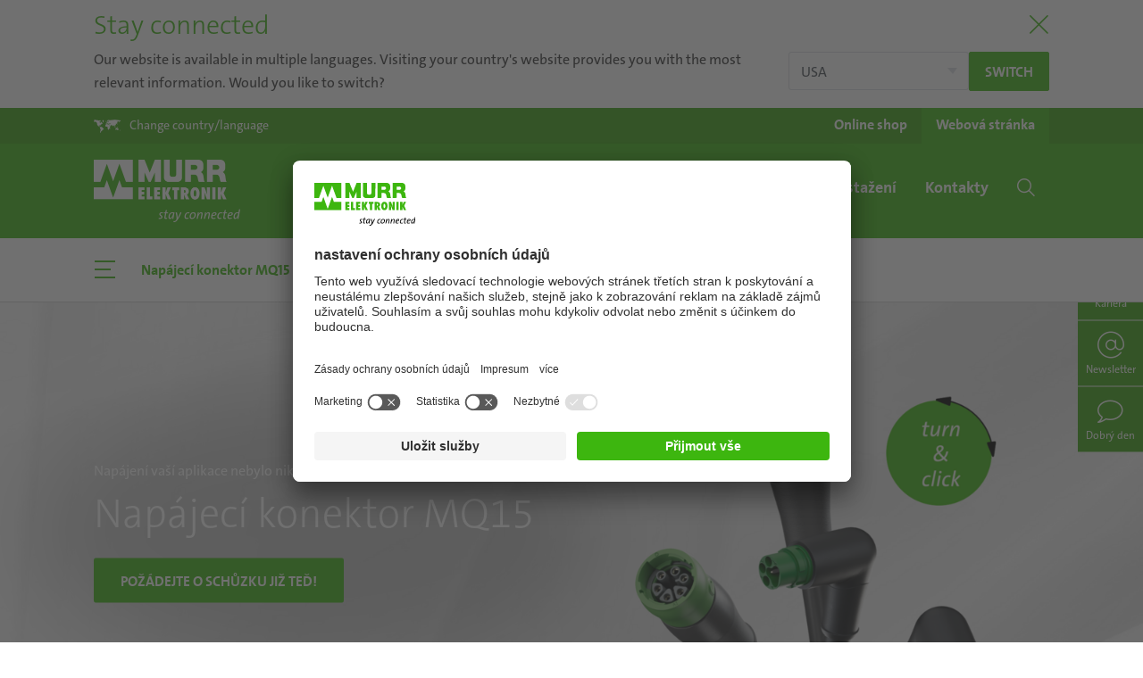

--- FILE ---
content_type: text/html; charset=utf-8
request_url: https://www.murrelektronik.cz/cz/novinky/napajeci-konektor-mq15/
body_size: 21808
content:
<!DOCTYPE html>
<html lang="cs">
<head>
<meta charset="utf-8">
<!-- 
	Made by weber.digital (C) 2018

	This website is powered by TYPO3 - inspiring people to share!
	TYPO3 is a free open source Content Management Framework initially created by Kasper Skaarhoj and licensed under GNU/GPL.
	TYPO3 is copyright 1998-2026 of Kasper Skaarhoj. Extensions are copyright of their respective owners.
	Information and contribution at https://typo3.org/
-->
<base href="https://www.murrelektronik.cz/">
<meta name="generator" content="TYPO3 CMS">
<meta name="description" content="Napájení vaší aplikace nebylo nikdy jednodušší! Tento inovativní systém rychlého připojení zkracuje dobu montáže až o 80 %.">
<meta name="robots" content="index,follow">
<meta name="twitter:card" content="summary">
<link rel="stylesheet" href="/typo3conf/ext/blog/Resources/Public/Css/A.frontend.min.css,q1740396066.pagespeed.cf.Lx2uYvDTic.css" media="all">
<link rel="stylesheet" href="/typo3conf/ext/wes_maps/Resources/Public/Css/A.bootstrap-treeview.css,q1632127814.pagespeed.cf.Fr0R3mwuDP.css" media="all">
<link rel="stylesheet" href="/typo3conf/ext/wes_maps/Resources/Public/Css/A.styles_frontend.css,q1678461926.pagespeed.cf._hRHBK2BrY.css" media="all">
<link rel="stylesheet" href="/typo3conf/ext/dpn_glossary/Resources/Public/Css/A.styles.css,q1740397281.pagespeed.cf.g4AeodRdJm.css" media="all">
<script src="/typo3temp/assets/js/adbda0f465646edcf964be81d94ee15a.js?1746606857"></script>
<meta http-equiv="X-UA-Compatible" content="IE=edge">
<meta name="viewport" content="width=device-width, initial-scale=1.0, maximum-scale=1.0, user-scalable=no">
<link rel="apple-touch-icon" href="/fileadmin/images/xapple-touch-icon.png.pagespeed.ic.WPAzOtWSgr.webp">
<link rel="shortcut icon" href="/fileadmin/images/favicon.ico"> <link rel="preload" as="font" crossorigin type="font/woff2" href="/fileadmin/fonts/Fontawesome/fa-brands-400.woff2">
<link rel="preload" as="font" crossorigin type="font/woff2" href="/fileadmin/fonts/TheSans/TheSansC5-5_Plain.woff2">
<link rel="preload" as="font" crossorigin type="font/woff2" href="/fileadmin/fonts/TheSans/TheSansC5-3_Light.woff2">
<link rel="preload" as="font" crossorigin type="font/ttf" href="/fileadmin/fonts/Iconfont-Murrelektronik/iconfont-murrelektronik.ttf?4ofn1e">
<link rel="preload" as="font" crossorigin type="font/woff" href="/fileadmin/fonts/TheSans/TheSans_TT7_LP.woff">
<link rel="preload" as="font" crossorigin type="font/ttf" href="/fileadmin/fonts/Linearicons/Linearicons.ttf?iclkdd">
<link rel="stylesheet" href="/fileadmin/css/A.main.css.pagespeed.cf.XDZl9uXXam.css"><link rel="stylesheet" href="/fileadmin/css/A.languagelayer-styles.css.pagespeed.cf.UMuyaox-0P.css">
<link rel="alternate" hreflang="en-DE" href="https://www.murrelektronik.com/highlights/mq15-power-connector/">
<link rel="alternate" hreflang="de-DE" href="https://www.murrelektronik.com/de/highlights/mq15-power-steckverbinder/">
<link rel="alternate" hreflang="de-AT" href="https://www.murrelektronik.at/at/highlights/mq15-power-steckverbinder/">
<link rel="alternate" hreflang="cs-CZ" href="https://www.murrelektronik.cz/cz/novinky/napajeci-konektor-mq15/">
<link rel="alternate" hreflang="en-SG" href="https://www.murrelektronik.sg/sg-en/highlights/mq15-power-connector/">
<link rel="alternate" hreflang="de-CH" href="https://www.murrelektronik.ch/ch-de/highlights/mq15-power-steckverbinder/">
<link rel="alternate" hreflang="fr-CH" href="https://www.murrelektronik.ch/ch-fr/highlights/connecteur-dalimentation-mq15/">
<link rel="alternate" hreflang="it-CH" href="https://www.murrelektronik.ch/ch-it/highlights/connettori-di-potenza-mq15/">
<link rel="alternate" hreflang="sl-SI" href="https://www.murrelektronik.si/si/highlights/napajalni-konektorji-mq15/">
<link rel="alternate" hreflang="zh-CN" href="https://www.murrelektronik.com.cn/cn/%E4%BA%AE%E7%82%B9/mq15-%E7%94%B5%E6%BA%90%E8%BF%9E%E6%8E%A5%E5%99%A8/">
<link rel="alternate" hreflang="it-IT" href="https://www.murrelektronik.it/it/highlights/connettori-di-potenza-mq15/">
<link rel="alternate" hreflang="nl-NL" href="https://www.murrelektronik.nl/nl/highlights/mq15-power-connector/">
<link rel="alternate" hreflang="fr-FR" href="https://www.murrelektronik.fr/fr/highlights/connecteur-dalimentation-mq15/">
<link rel="alternate" hreflang="pl-PL" href="https://www.murrelektronik.pl/pl/aktualnosci/konektory-mq15-power/">
<link rel="alternate" hreflang="en-GB" href="https://www.murrelektronik.uk/gb/highlights/mq15-power-connector/">
<link rel="alternate" hreflang="en-IN" href="https://www.murrelektronik.in/in-en/highlights/mq15-power-connector/">
<link rel="alternate" hreflang="ro-RO" href="https://www.murrelektronik.ro/ro/highlights/conector-de-mare-putere-mq15/">
<link rel="alternate" hreflang="hu-HU" href="https://www.murrelektronik.hu/hu/ujdonsagok/mq15-power-szerelheto-csatlakozok/">
<link rel="alternate" hreflang="sk-SK" href="https://www.murrelektronik.sk/sk/highlights/power-konektory-mq15/">
<link rel="alternate" hreflang="nl-BE" href="https://www.murrelektronik.be/be-nl/highlights/mq15-power-connector/">
<link rel="alternate" hreflang="fr-BE" href="https://www.murrelektronik.be/be-fr/highlights/connecteur-dalimentation-mq15/">
<link rel="alternate" hreflang="es-ES" href="https://www.murrelektronik.es/es/highlights/conector-de-potencia-mq15/">
<link rel="alternate" hreflang="fi-FI" href="https://www.murrelektronik.fi/fi/ajankohtaista/mq15/">
<link rel="alternate" hreflang="pt-PT" href="https://www.murrelektronik.pt/pt/destaques/conector-de-alimentacao-mq15/">
<link rel="alternate" hreflang="sv-SE" href="https://www.murrelektronik.se/se/hoejdpunkter/mq15-stroemkontakt/">
<link rel="alternate" hreflang="x-default" href="https://www.murrelektronik.com/highlights/mq15-power-connector/">
<script id="usercentrics-cmp" data-settings-id="oa8L81DXh" src="https://app.usercentrics.eu/browser-ui/latest/loader.js" async></script> <!-- Google Tag Manager -->
<noscript><iframe src="//www.googletagmanager.com/ns.html?id=GTM-T9ML7P" height="0" width="0" style="display:none;visibility:hidden"></iframe></noscript>
<script>(function(w,d,s,l,i){w[l]=w[l]||[];w[l].push({'gtm.start':
            new Date().getTime(),event:'gtm.js'});var f=d.getElementsByTagName(s)[0],
            j=d.createElement(s),dl=l!='dataLayer'?'&l='+l:'';j.async=true;j.src=
            '//www.googletagmanager.com/gtm.js?id='+i+dl;f.parentNode.insertBefore(j,f);
            })(window,document,'script','dataLayer','GTM-T9ML7P');</script>
<!-- End Google Tag Manager --> <meta data-privacy-proxy-server="https://privacy-proxy-server.usercentrics.eu">
<script type="application/javascript" src="https://privacy-proxy.usercentrics.eu/latest/uc-block.bundle.js"></script> <script type="application/ld+json">
                {
                "@context": "https://schema.org",
                "@type": "Corporation",
                "name": "Murrelektronik CZ, spol. s r.o.",
                "url": "https://www.murrelektronik.cz/cz/",
                "logo": "https://www.murrelektronik.com/fileadmin/images/murrelektronik_logo-green-small.svg",
                "sameAs": [
                    "https://www.facebook.com/Murrelektronikworldwide",
                    "https://www.instagram.com/murrelektronik/",
                    "https://www.youtube.com/user/Murrelektronik/",
                    "https://www.linkedin.com/company/10133612/"
                ]
                }
                </script><title>Napájecí konektor MQ15 | Murrelektronik</title><link rel="canonical" href="https://www.murrelektronik.cz/cz/novinky/napajeci-konektor-mq15/"><!-- Matomo -->
<script type="text/javascript">
                        var _paq = _paq ? _paq : [];
                        /* tracker methods like "setCustomDimension" should be called before "trackPageView" */_paq.push(['disableCookies']);_paq.push(['trackPageView']);_paq.push(['enableLinkTracking']);_paq.push(['enableHeartBeatTimer']);(function() {
                            var u="//mtp.murrelektronik.com/";
                            _paq.push(['setTrackerUrl', u+'piwik.php']);
                            _paq.push(['setSiteId', 25]);
                            var d=document, g=d.createElement('script'), s=d.getElementsByTagName('script')[0];
                            g.type='text/javascript'; g.async=true; g.defer=true; g.src=u+'piwik.js'; s.parentNode.insertBefore(g,s);
                        })();
                    </script>
<noscript><p><img src="//mtp.murrelektronik.com/piwik.php?idsite=25&amp;rec=1" style="border:0" alt=""></p></noscript>
<!-- End Matomo Code --> <script type="text/javascript">
                    function matomoOptout() {
                        $.ajax({
                            url: '//mtp.murrelektronik.com/index.php?module=API&method=AjaxOptOut.doIgnore',
                            dataType: 'jsonp xml',
                            cache: false,
                            success: function() {
                                alert('Matomo wurde deaktiviert.');
                            },
                            error: function(xhr, textStatus) {
                                if (textStatus == 'parsererror' && xhr.status == 200) {
                                    // jQuery just threw a parse error, because it expected json, but got xml.
                                    // So just ignore it, because we can't do a jsonp request and expecting xml as response.
                                    alert('Matomo wurde deaktiviert.');
                                } else {
                                    alert('Beim Deaktivieren ist ein Fehler aufgetreten.');
                                    console.dir(arguments);
                                }
                            }
                        });
                    }
                </script>
</head>
<body class="hyphenate usercentricsCookieConsent">
<!-- pid:4619-L:14- --><div id="pageContainer" class="offcanvasContainer">
<div id="page">
<div id="headerContainer">
<div class="languageHeader" style="display:none">
<div class="container">
<div class="titleContainer">
<button type="button" class="btnClose" aria-label="Close"><span class="lnr lnr-cross"></span></button>
<div class="h2 title">
Stay connected
</div>
</div>
<div class="content">
<div class="text">
<button type="button" class="btnClose" aria-label="Close"><span class="lnr lnr-cross"></span></button>
Our website is available in multiple languages. Visiting your country's website provides you with the most relevant information. Would you like to switch?
</div>
<div class="buttons">
<select name="langSelect" class="custom-select">
<option value="https://www.murrinc.com?fromLang=1"> USA</option>
<option value="openLayer"> Choose country or region</option>
</select>
<a href="https://www.murrinc.com?fromLang=1" class="redirectToLang btn btn-primary btn-sm lang-redirect">
Switch
</a>
</div>
<button type="button" class="btnClose md" aria-label="Close"><span class="lnr lnr-cross"></span></button>
</div>
</div>
</div>
<header id="header" class="">
<div class="headerTop">
<div class="container">
<div class="langSelectionOpener">
<a href="#" data-toggle="langSelection" role="button">
<span class="icon icon-world-map"></span><span class="text d-none d-sm-inline">Change country/language</span><span class="text d-inline d-sm-none">Country /<br>Language</span>
</a>
</div>
<div class="shopWebsiteSelection"><ul class="d-flex"><li><a href="https://shop.murrelektronik.cz" target="_blank" rel="noreferrer"><span class="d-none d-sm-inline">Online shop</span><span class="d-block d-sm-none">Online<br>shop</span></a></li><li class="active"><a href="/cz/">Webová stránka</a></li></ul></div>
<div class="langSelection ">
<button type="button" class="closeBtn btn btn-link"><span class="icon icon-close"></span></button>
<div class="container">
<div class="continentSelection">
<div class="header h1">Choose your country</div>
<div class="d-flex">
<ul class="nav flex-column">
<li class="nav-item ">
<a href="#" class="nav-link" data-continent="America">America</a>
</li>
<li class="nav-item active">
<a href="#" class="nav-link" data-continent="Europe">Europe</a>
</li>
<li class="nav-item ">
<a href="#" class="nav-link" data-continent="AsiaPacific">Asia/Pacific</a>
</li>
<li class="nav-item ">
<a href="#" class="nav-link" data-continent="Africa">Africa</a>
</li>
<li>
<ul class="headquarters">
<li class="nav-item">Headquarters</li>
<li class="nav-item ">
<a href="https://www.murrelektronik.com/" class="nav-link">English version</a>
</li>
<li class="nav-item ">
<a href="https://www.murrelektronik.com/de/" class="nav-link">German version</a>
</li>
</ul>
</li>
</ul>
<img class="worldMap ml-auto" src="[data-uri]" data-src="fileadmin/images/500x296xlanguageSelection-worldmap.png.pagespeed.ic.UdwPwds7Fj.webp" width="500" height="296" alt="">
</div>
</div>
<div class="continent continent-America d-flex ">
<div class="left w-50">
<div class="backLink">
<button type="button" class="btn btn-link">
<span class="icon icon-chevron-left"></span>
America
</button>
</div>
<div class="d-flex">
<div class="w-33">
<div class="header">Subsidiaries</div>
<ul class="nav ">
<li class="nav-item ">
<a href="https://www.murrelektronik.com.br/" class="nav-link">Brazil</a>
</li>
<li class="nav-item ">
<a href="#" class="nav-link" data-continent="Canada">Canada</a>
</li>
<li class="nav-item ">
<a href="https://www.murrinc.com/" class="nav-link">USA</a>
</li>
</ul>
</div>
<div class="w-33">
<div class="header">Sales partner</div>
<ul class="nav salesPartner ">
<li class="nav-item ">
<a href="https://www.murrelektronik.com/contact/worldwide-agencies/?tx_wesaddresses_pi1[search]=1&amp;tx_wesaddresses_pi1[filter][country]=AR#worldwideAgencies" class="nav-link">Argentina</a>
</li>
<li class="nav-item ">
<a href="https://www.murrelektronik.com/contact/worldwide-agencies/?tx_wesaddresses_pi1[search]=1&amp;tx_wesaddresses_pi1[filter][country]=CL#worldwideAgencies" class="nav-link">Chile</a>
</li>
<li class="nav-item ">
<a href="https://www.murrelektronik.com/contact/worldwide-agencies/?tx_wesaddresses_pi1[search]=1&amp;tx_wesaddresses_pi1[filter][country]=CO#worldwideAgencies" class="nav-link">Colombia</a>
</li>
<li class="nav-item ">
<a href="https://www.murrelektronik.com/contact/worldwide-agencies/?tx_wesaddresses_pi1[search]=1&amp;tx_wesaddresses_pi1[filter][country]=MX#worldwideAgencies" class="nav-link">Mexico</a>
</li>
<li class="nav-item ">
<a href="https://www.murrelektronik.com/contact/worldwide-agencies/?tx_wesaddresses_pi1[search]=1&amp;tx_wesaddresses_pi1[filter][country]=PE#worldwideAgencies" class="nav-link">Peru</a>
</li>
</ul>
</div>
</div>
<ul class="headquarters nav">
<li class="nav-item">Headquarters</li>
<li class="nav-item ">
<a href="https://www.murrelektronik.com/" class="nav-link">English version</a>
</li>
<li class="nav-item ">
<a href="https://www.murrelektronik.com/de/" class="nav-link">German version</a>
</li>
</ul>
</div>
<div class="right w-50">
<img class="worldMap" src="[data-uri]" data-src="fileadmin/images/500x296xlanguageSelection-worldmap-america.png.pagespeed.ic.RpwGaxlmTa.webp" width="500" height="296" alt="">
</div>
</div>
<div class="continent continent-Europe d-flex activeLevel show">
<div class="left w-50">
<div class="backLink">
<button type="button" class="btn btn-link">
<span class="icon icon-chevron-left"></span>
Europe
</button>
</div>
<div class="d-flex">
<div class="w-100">
<div class="header">Subsidiaries</div>
<ul class="nav threeColumns">
<li class="nav-item ">
<a href="https://www.murrelektronik.at/" class="nav-link">Austria</a>
</li>
<li class="nav-item ">
<a href="#" class="nav-link" data-continent="BelgiumLuxembourg">Belgium/Luxembourg</a>
</li>
<li class="nav-item ">
<a href="https://www.murrelektronik.com/contact/worldwide-agencies/?tx_wesaddresses_pi1[search]=1&amp;tx_wesaddresses_pi1[filter][country]=BA#worldwideAgencies" class="nav-link">Bosnia and Herzegovina</a>
</li>
<li class="nav-item ">
<a href="https://www.murrelektronik.com/contact/worldwide-agencies/?tx_wesaddresses_pi1[search]=1&amp;tx_wesaddresses_pi1[filter][country]=BG#worldwideAgencies" class="nav-link">Bulgaria</a>
</li>
<li class="nav-item ">
<a href="https://www.murrelektronik.com/contact/worldwide-agencies/?tx_wesaddresses_pi1[search]=1&amp;tx_wesaddresses_pi1[filter][country]=HR#worldwideAgencies" class="nav-link">Croatia</a>
</li>
<li class="nav-item active">
<a href="https://www.murrelektronik.cz/" class="nav-link">Czech Republic</a>
</li>
<li class="nav-item ">
<a href="https://www.murrelektronik.dk/" class="nav-link">Denmark</a>
</li>
<li class="nav-item ">
<a href="https://www.murrelektronik.com/contact/murrelektronik-worldwide/?tx_wesaddresses_pi1[search]=1&amp;tx_wesaddresses_pi1[filter][country]=EE#worldwideAgencies" class="nav-link">Estonia</a>
</li>
<li class="nav-item ">
<a href="https://www.murrelektronik.fi/" class="nav-link">Finland</a>
</li>
<li class="nav-item ">
<a href="https://www.murrelektronik.fr/" class="nav-link">France</a>
</li>
<li class="nav-item ">
<a href="#" class="nav-link" data-continent="Germany">Germany</a>
</li>
<li class="nav-item ">
<a href="https://www.murrelektronik.uk/" class="nav-link">Great Britain</a>
</li>
<li class="nav-item ">
<a href="https://www.murrelektronik.hu/" class="nav-link">Hungary</a>
</li>
<li class="nav-item ">
<a href="https://www.murrelektronik.com/contact/worldwide-agencies/?tx_wesaddresses_pi1[search]=1&amp;tx_wesaddresses_pi1[filter][country]=IS#worldwideAgencies" class="nav-link">Iceland</a>
</li>
<li class="nav-item ">
<a href="https://www.murrelektronik.it/" class="nav-link">Italy</a>
</li>
<li class="nav-item ">
<a href="https://www.murrelektronik.com/contact/murrelektronik-worldwide/?tx_wesaddresses_pi1[search]=1&amp;tx_wesaddresses_pi1[filter][country]=LV#worldwideAgencies" class="nav-link">Latvia</a>
</li>
<li class="nav-item ">
<a href="https://www.murrelektronik.com/contact/worldwide-agencies/?tx_wesaddresses_pi1[search]=1&amp;tx_wesaddresses_pi1[filter][country]=LT#worldwideAgencies" class="nav-link">Lithuania</a>
</li>
<li class="nav-item ">
<a href="https://www.murrelektronik.nl/" class="nav-link">Netherlands</a>
</li>
<li class="nav-item ">
<a href="https://www.murrelektronik.no/" class="nav-link">Norway</a>
</li>
<li class="nav-item ">
<a href="https://www.murrelektronik.pl/" class="nav-link">Poland</a>
</li>
<li class="nav-item ">
<a href="https://www.murrelektronik.pt/" class="nav-link">Portugal</a>
</li>
<li class="nav-item ">
<a href="https://www.murrelektronik.ro/" class="nav-link">Romania</a>
</li>
<li class="nav-item ">
<a href="https://www.murrelektronik.com/contact/worldwide-agencies/?tx_wesaddresses_pi1[search]=1&amp;tx_wesaddresses_pi1[filter][country]=RS#worldwideAgencies" class="nav-link">Serbia</a>
</li>
<li class="nav-item ">
<a href="https://www.murrelektronik.sk/" class="nav-link">Slovakia</a>
</li>
<li class="nav-item ">
<a href="https://www.murrelektronik.si/" class="nav-link">Slovenia</a>
</li>
<li class="nav-item ">
<a href="https://www.murrelektronik.es/" class="nav-link">Spain</a>
</li>
<li class="nav-item ">
<a href="https://www.murrelektronik.se/" class="nav-link">Sweden</a>
</li>
<li class="nav-item ">
<a href="#" class="nav-link" data-continent="Switzerland">Switzerland</a>
</li>
<li class="nav-item ">
<a href="https://www.murrelektronik.com.tr/" class="nav-link">Turkey</a>
</li>
<li class="nav-item ">
<a href="https://www.murrelektronik.com/contact/worldwide-agencies/?tx_wesaddresses_pi1[search]=1&amp;tx_wesaddresses_pi1[filter][country]=UA#worldwideAgencies" class="nav-link">Ukraine</a>
</li>
</ul>
</div>
</div>
<ul class="headquarters nav">
<li class="nav-item">Headquarters</li>
<li class="nav-item ">
<a href="https://www.murrelektronik.com/" class="nav-link">English version</a>
</li>
<li class="nav-item ">
<a href="https://www.murrelektronik.com/de/" class="nav-link">German version</a>
</li>
</ul>
</div>
<div class="right w-50">
<img class="worldMap" src="[data-uri]" data-src="fileadmin/images/500x296xlanguageSelection-worldmap-europe.png.pagespeed.ic._HaoOJHms9.webp" width="500" height="296" alt="">
</div>
</div>
<div class="continent continent-AsiaPacific d-flex ">
<div class="left w-50">
<div class="backLink">
<button type="button" class="btn btn-link">
<span class="icon icon-chevron-left"></span>
Asia/Pacific
</button>
</div>
<div class="d-flex">
<div class="w-33">
<div class="header">Subsidiaries</div>
<ul class="nav ">
<li class="nav-item ">
<a href="https://www.murrelektronik.com.cn/" class="nav-link">China</a>
</li>
<li class="nav-item ">
<a href="https://www.murrelektronik.in/" class="nav-link">India</a>
</li>
<li class="nav-item ">
<a href="https://www.murrelektronik.jp/" class="nav-link">Japan</a>
</li>
<li class="nav-item ">
<a href="https://www.murrelektronik.sg/" class="nav-link">Singapore</a>
</li>
<li class="nav-item ">
<a href="https://www.murrelektronik.kr/" class="nav-link">South Korea</a>
</li>
</ul>
</div>
<div class="w-66">
<div class="header">Sales partner</div>
<ul class="nav salesPartner twoColumns">
<li class="nav-item ">
<a href="https://www.murrelektronik.com/contact/worldwide-agencies/?tx_wesaddresses_pi1[search]=1&amp;tx_wesaddresses_pi1[filter][country]=AU#worldwideAgencies" class="nav-link">Australia</a>
</li>
<li class="nav-item ">
<a href="https://www.murrelektronik.com/contact/worldwide-agencies/?tx_wesaddresses_pi1[search]=1&amp;tx_wesaddresses_pi1[filter][country]=ID#worldwideAgencies" class="nav-link">Indonesia</a>
</li>
<li class="nav-item ">
<a href="https://www.murrelektronik.com/contact/worldwide-agencies/?tx_wesaddresses_pi1[search]=1&amp;tx_wesaddresses_pi1[filter][country]=IL#worldwideAgencies" class="nav-link">Israel</a>
</li>
<li class="nav-item ">
<a href="https://www.murrelektronik.com/contact/worldwide-agencies/?tx_wesaddresses_pi1[search]=1&amp;tx_wesaddresses_pi1[filter][country]=LB#worldwideAgencies" class="nav-link">Lebanon</a>
</li>
<li class="nav-item ">
<a href="https://www.murrelektronik.com/contact/worldwide-agencies/?tx_wesaddresses_pi1[search]=1&amp;tx_wesaddresses_pi1[filter][country]=MY#worldwideAgencies" class="nav-link">Malaysia</a>
</li>
<li class="nav-item ">
<a href="https://www.murrelektronik.com/contact/worldwide-agencies/?tx_wesaddresses_pi1[search]=1&amp;tx_wesaddresses_pi1[filter][country]=PK#worldwideAgencies" class="nav-link">Pakistan</a>
</li>
<li class="nav-item ">
<a href="https://www.murrelektronik.com/contact/worldwide-agencies/?tx_wesaddresses_pi1[search]=1&amp;tx_wesaddresses_pi1[filter][country]=PH#worldwideAgencies" class="nav-link">Philippines</a>
</li>
<li class="nav-item ">
<a href="https://www.murrelektronik.com/contact/worldwide-agencies/?tx_wesaddresses_pi1[search]=1&amp;tx_wesaddresses_pi1[filter][country]=LK#worldwideAgencies" class="nav-link">Sri Lanka</a>
</li>
<li class="nav-item ">
<a href="https://www.murrelektronik.com/contact/worldwide-agencies/?tx_wesaddresses_pi1[search]=1&amp;tx_wesaddresses_pi1[filter][country]=TW#worldwideAgencies" class="nav-link">Taiwan</a>
</li>
<li class="nav-item ">
<a href="https://www.murrelektronik.com/contact/worldwide-agencies/?tx_wesaddresses_pi1[search]=1&amp;tx_wesaddresses_pi1[filter][country]=TH#worldwideAgencies" class="nav-link">Thailand</a>
</li>
<li class="nav-item ">
<a href="https://www.murrelektronik.com/contact/worldwide-agencies/?tx_wesaddresses_pi1[search]=1&amp;tx_wesaddresses_pi1[filter][country]=AE#worldwideAgencies" class="nav-link">United Arab Emirates</a>
</li>
<li class="nav-item ">
<a href="https://www.murrelektronik.com/contact/worldwide-agencies/?tx_wesaddresses_pi1[search]=1&amp;tx_wesaddresses_pi1[filter][country]=VN#worldwideAgencies" class="nav-link">Vietnam</a>
</li>
</ul>
</div>
</div>
<ul class="headquarters nav">
<li class="nav-item">Headquarters</li>
<li class="nav-item ">
<a href="https://www.murrelektronik.com/" class="nav-link">English version</a>
</li>
<li class="nav-item ">
<a href="https://www.murrelektronik.com/de/" class="nav-link">German version</a>
</li>
</ul>
</div>
<div class="right w-50">
<img class="worldMap" src="[data-uri]" data-src="fileadmin/images/500x296xlanguageSelection-worldmap-asia.png.pagespeed.ic.0yyMM2wT1v.webp" width="500" height="296" alt="">
</div>
</div>
<div class="continent continent-Africa d-flex ">
<div class="left w-50">
<div class="backLink">
<button type="button" class="btn btn-link">
<span class="icon icon-chevron-left"></span>
Africa
</button>
</div>
<div class="d-flex">
<div class="w-100">
<div class="header">Sales partner</div>
<ul class="nav salesPartner ">
<li class="nav-item ">
<a href="https://www.murrelektronik.com/contact/worldwide-agencies/?tx_wesaddresses_pi1[search]=1&amp;tx_wesaddresses_pi1[filter][country]=KE#worldwideAgencies" class="nav-link">Kenya</a>
</li>
<li class="nav-item ">
<a href="https://www.murrelektronik.com/contact/worldwide-agencies/?tx_wesaddresses_pi1[search]=1&amp;tx_wesaddresses_pi1[filter][country]=ZA#worldwideAgencies" class="nav-link">South Africa</a>
</li>
</ul>
</div>
</div>
<ul class="headquarters nav">
<li class="nav-item">Headquarters</li>
<li class="nav-item ">
<a href="https://www.murrelektronik.com/" class="nav-link">English version</a>
</li>
<li class="nav-item ">
<a href="https://www.murrelektronik.com/de/" class="nav-link">German version</a>
</li>
</ul>
</div>
<div class="right w-50">
<img class="worldMap" src="[data-uri]" data-src="fileadmin/images/500x296xlanguageSelection-worldmap-africa.png.pagespeed.ic.TtEFCqD00L.webp" width="500" height="296" alt="">
</div>
</div>
<div class="continent continent-Canada d-flex ">
<div class="left w-50">
<div class="backLink">
<button type="button" class="btn btn-link">
<span class="icon icon-chevron-left"></span>
Canada
</button>
</div>
<div class="d-flex">
<div class="w-100">
<div class="header">Language</div>
<ul class="nav">
<li class="nav-item d-flex ">
<a href="https://www.murr.ca/" class="nav-link">English version</a>
</li>
<li class="nav-item d-flex ">
<a href="https://www.murr.ca/ca-fr/" class="nav-link">French version</a>
</li>
</ul>
<ul class="headquarters nav">
<li class="nav-item">Headquarters</li>
<li class="nav-item ">
<a href="https://www.murrelektronik.com/" class="nav-link">English version</a>
</li>
<li class="nav-item ">
<a href="https://www.murrelektronik.com/de/" class="nav-link">German version</a>
</li>
</ul>
</div>
</div>
</div>
</div>
<div class="continent continent-BelgiumLuxembourg d-flex ">
<div class="left w-50">
<div class="backLink">
<button type="button" class="btn btn-link">
<span class="icon icon-chevron-left"></span>
Belgium/Luxembourg
</button>
</div>
<div class="d-flex">
<div class="w-100">
<div class="header">Language</div>
<ul class="nav">
<li class="nav-item d-flex ">
<a href="https://www.murrelektronik.be/be-nl/" class="nav-link">Dutch version</a>
</li>
<li class="nav-item d-flex ">
<a href="https://www.murrelektronik.be/be-fr/" class="nav-link">French version</a>
</li>
</ul>
<ul class="headquarters nav">
<li class="nav-item">Headquarters</li>
<li class="nav-item ">
<a href="https://www.murrelektronik.com/" class="nav-link">English version</a>
</li>
<li class="nav-item ">
<a href="https://www.murrelektronik.com/de/" class="nav-link">German version</a>
</li>
</ul>
</div>
</div>
</div>
</div>
<div class="continent continent-Germany d-flex ">
<div class="left w-50">
<div class="backLink">
<button type="button" class="btn btn-link">
<span class="icon icon-chevron-left"></span>
Germany
</button>
</div>
<div class="d-flex">
<div class="w-100">
<div class="header">Language</div>
<ul class="nav">
<li class="nav-item d-flex ">
<a href="https://www.murrelektronik.com/" class="nav-link">English version</a>
</li>
<li class="nav-item d-flex ">
<a href="https://www.murrelektronik.com/de/" class="nav-link">German version</a>
</li>
</ul>
</div>
</div>
</div>
</div>
<div class="continent continent-Switzerland d-flex ">
<div class="left w-50">
<div class="backLink">
<button type="button" class="btn btn-link">
<span class="icon icon-chevron-left"></span>
Switzerland
</button>
</div>
<div class="d-flex">
<div class="w-100">
<div class="header">Language</div>
<ul class="nav">
<li class="nav-item d-flex ">
<a href="https://www.murrelektronik.ch/ch-de/" class="nav-link">German version</a>
</li>
<li class="nav-item d-flex ">
<a href="https://www.murrelektronik.ch/ch-fr/" class="nav-link">French version</a>
</li>
<li class="nav-item d-flex ">
<a href="https://www.murrelektronik.ch/ch-it/" class="nav-link">Italian version</a>
</li>
</ul>
<ul class="headquarters nav">
<li class="nav-item">Headquarters</li>
<li class="nav-item ">
<a href="https://www.murrelektronik.com/" class="nav-link">English version</a>
</li>
<li class="nav-item ">
<a href="https://www.murrelektronik.com/de/" class="nav-link">German version</a>
</li>
</ul>
</div>
</div>
</div>
</div>
</div>
</div>
</div>
</div>
<nav class="navbar navbar-expand-lg bg-primary">
<div class="container">
<a href="/cz/" class="navbar-brand"><img src="/fileadmin/images/xmurrelektronik_logo.png.pagespeed.ic.3rbsyXELOE.webp" class="d-none d-lg-block logoBig" alt="Murrelektronik Logo" data-pagespeed-no-defer width="328" height="139"><img src="[data-uri]" class="logoSmall" alt="Murrelektronik Logo" data-pagespeed-no-defer></a>
<button class="mobileSearchToggle btn btn-link d-lg-none ml-auto" type="button" data-toggle="offcanvas" data-offcanvas="#mobileSearchContainer" data-offcanvas-container="#pageContainer" aria-expanded="false">
<span class="icon-search"></span>
<span class="cross"></span>
</button>
<button class="mobileNavToggle btn btn-link d-lg-none" type="button" data-toggle="offcanvas" data-offcanvas="#mobileNavigationContainer" data-offcanvas-container="#pageContainer" aria-expanded="false">
<span class="menuIcon">
<span></span>
<span></span>
<span></span>
</span>
<span class="menuText">Menu</span>
<span class="cross">
<span></span>
<span></span>
</span>
</button>
<ul class="navbar-nav ml-auto d-none d-lg-flex"><li class="nav-item dropdown dropdown-slide active"><a href="/cz/novinky/mvk-fusion/" class="nav-link dropdown-toggle" role="button" data-toggle="dropdown"><span>Novinky</span></a><div class="dropdown-menu">
<ul class="nav flex-column">
<li class="closeBtnLi">
<button class="closeBtn btn btn-link" type="button" data-dismiss="dropdown">
<span class="icon icon-close"></span>
</button>
</li><li class="nav-item"><a href="/cz/novinky/mvk-fusion/" class="nav-link">MVK Fusion</a></li><li class="nav-item"><a href="/cz/novinky/io-link/" class="nav-link">IO-Link</a></li><li class="nav-item"><a href="/cz/novinky/cube67/" class="nav-link">Cube67</a></li><li class="nav-item"><a href="/cz/novinky/napajeci-konektory/" class="nav-link">Napájecí konektory</a></li><li class="nav-item"><a href="/cz/novinky/sitove-technologie/" class="nav-link">Síťové technologie</a></li><li class="nav-item"><a href="/cz/novinky/systemova-technika/" class="nav-link">Systémová technika</a></li><li class="nav-item"><a href="/cz/novinky/vario-x/" class="nav-link">Vario-X</a></li><li class="nav-item"><a href="/cz/novinky/instalacni-reseni-vision/" class="nav-link">Instalační řešení Vision</a></li><li class="nav-item"><a href="/cz/novinky/digitalni-transformace/" class="nav-link">Digitální transformace</a></li><li class="nav-item active"><a href="/cz/novinky/napajeci-konektor-mq15/" class="nav-link">Napájecí konektor MQ15</a></li><li class="nav-item"><a href="/cz/novinky/hrdinove-konektivity/" class="nav-link">Hrdinové konektivity</a></li><li class="nav-item"><a href="/cz/novinky/ukonn-x/" class="nav-link">uKonn-X</a></li></ul>
</div></li><li class="nav-item dropdown dropdown-slide"><a href="/cz/spolecnost/aktuality-znasi-spolecnosti/" class="nav-link dropdown-toggle" role="button" data-toggle="dropdown"><span>Společnost</span></a><div class="dropdown-menu">
<ul class="nav flex-column">
<li class="closeBtnLi">
<button class="closeBtn btn btn-link" type="button" data-dismiss="dropdown">
<span class="icon icon-close"></span>
</button>
</li><li class="nav-item"><a href="/cz/spolecnost/aktuality-znasi-spolecnosti/" class="nav-link">Aktuality z naší společnosti</a></li><li class="nav-item hasChildren"><a href="/cz/spolecnost/veletrhy-a-udalosti/terminy-veletrhu/" class="nav-link">Veletrhy a Události</a><ul class="nav flex-column"><li class="nav-item"><a href="/cz/spolecnost/veletrhy-a-udalosti/terminy-veletrhu/" class="nav-link">Termíny veletrhů</a></li></ul></li><li class="nav-item hasChildren"><a href="/cz/spolecnost/murrelektronik/murr-cz/" class="nav-link">Murrelektronik</a><ul class="nav flex-column"><li class="nav-item"><a href="/cz/spolecnost/murrelektronik/50-let-murrelektronik/" class="nav-link">50 let Murrelektronik</a></li><li class="nav-item"><a href="/cz/spolecnost/murrelektronik/murr-cz/" class="nav-link">Murr CZ</a></li><li class="nav-item"><a href="/cz/spolecnost/murrelektronik/o-nas/" class="nav-link">O nás</a></li><li class="nav-item"><a href="/cz/spolecnost/murrelektronik/filozofie-a-hlavni-zasady/" class="nav-link">Filozofie a hlavní zásady</a></li><li class="nav-item"><a href="/cz/spolecnost/murrelektronik/vyroba-a-kvalita/" class="nav-link">Výroba a kvalita</a></li><li class="nav-item"><a href="/cz/spolecnost/murrelektronik/next-level-solutions/" class="nav-link">Next Level Solutions</a></li><li class="nav-item"><a href="/cz/spolecnost/murrelektronik/historie/" class="nav-link">Historie</a></li><li class="nav-item"><a href="/cz/spolecnost/murrelektronik/socialni-cinnost/" class="nav-link">Sociální činnost</a></li></ul></li><li class="nav-item hasChildren"><a href="/cz/spolecnost/kariera/my-jako-zamestnavatel/" class="nav-link">Kariéra</a><ul class="nav flex-column"><li class="nav-item"><a href="/cz/spolecnost/kariera/my-jako-zamestnavatel/" class="nav-link">My jako zaměstnavatel</a></li><li class="nav-item"><a href="/cz/spolecnost/kariera/nabidka-pracovnich-mist/" class="nav-link">Nabídka pracovních míst</a></li><li class="nav-item"><a href="/cz/spolecnost/kariera/zaverecne-prace/" class="nav-link">Závěrečné práce</a></li><li class="nav-item"><a href="/cz/spolecnost/kariera/caste-dotazy/" class="nav-link">Časté dotazy</a></li></ul></li><li class="nav-item hasChildren"><a href="/cz/spolecnost/tisk/tiskove-zpravy/" class="nav-link">Tisk</a><ul class="nav flex-column"><li class="nav-item"><a href="/cz/spolecnost/tisk/tiskove-zpravy/" class="nav-link">Tiskové zprávy</a></li></ul></li></ul>
</div></li><li class="nav-item dropdown dropdown-slide"><a href="/cz/produkty-a-prumyslova-odvetvi/produktove-novinky/" class="nav-link dropdown-toggle" role="button" data-toggle="dropdown"><span>Produkty a průmyslová odvětví</span></a><div class="dropdown-menu">
<ul class="nav flex-column">
<li class="closeBtnLi">
<button class="closeBtn btn btn-link" type="button" data-dismiss="dropdown">
<span class="icon icon-close"></span>
</button>
</li><li class="nav-item"><a href="/cz/produkty-a-prumyslova-odvetvi/produktove-novinky/" class="nav-link">Produktové novinky</a></li><li class="nav-item hasChildren"><a href="/cz/produkty-a-prumyslova-odvetvi/produkty/prehled/" class="nav-link">Produkty</a><ul class="nav flex-column"><li class="nav-item"><a href="/cz/produkty-a-prumyslova-odvetvi/produkty/prehled/" class="nav-link">Přehled</a></li><li class="nav-item"><a href="/cz/produkty-a-prumyslova-odvetvi/produkty/elektronika-v-rozvadeci/" class="nav-link">Elektronika v rozvaděči</a></li><li class="nav-item"><a href="/cz/produkty-a-prumyslova-odvetvi/produkty/rozhrani/" class="nav-link">Rozhraní</a></li><li class="nav-item"><a href="/cz/produkty-a-prumyslova-odvetvi/produkty/io-systemy/" class="nav-link">I/O systémy</a></li><li class="nav-item"><a href="/cz/produkty-a-prumyslova-odvetvi/produkty/connectivity/" class="nav-link">Connectivity</a></li><li class="nav-item"><a href="/cz/produkty-a-prumyslova-odvetvi/produkty/murrelektronik-v-praxi/" class="nav-link">Technická videa</a></li></ul></li><li class="nav-item hasChildren"><a href="/cz/produkty-a-prumyslova-odvetvi/prumyslova-odvetvi/prumyslova-odvetvi/" class="nav-link">Průmyslová odvětví</a><ul class="nav flex-column"><li class="nav-item"><a href="/cz/produkty-a-prumyslova-odvetvi/prumyslova-odvetvi/prumyslova-odvetvi/" class="nav-link">Průmyslová odvětví</a></li><li class="nav-item"><a href="/cz/produkty-a-prumyslova-odvetvi/prumyslova-odvetvi/automobilovy-prumysl/" class="nav-link">Automobilový průmysl</a></li><li class="nav-item"><a href="/cz/produkty-a-prumyslova-odvetvi/prumyslova-odvetvi/potravinarsky-prumysl/" class="nav-link">Potravinářský průmysl</a></li><li class="nav-item"><a href="/cz/produkty-a-prumyslova-odvetvi/prumyslova-odvetvi/intralogistika/" class="nav-link">Intralogistika</a></li><li class="nav-item"><a href="/cz/produkty-a-prumyslova-odvetvi/prumyslova-odvetvi/mobilni-aplikace/" class="nav-link">Mobilní aplikace</a></li><li class="nav-item"><a href="/cz/produkty-a-prumyslova-odvetvi/prumyslova-odvetvi/robotika/" class="nav-link">Robotika</a></li><li class="nav-item"><a href="/cz/produkty-a-prumyslova-odvetvi/prumyslova-odvetvi/obrabeci-stroje/" class="nav-link">Obráběcí stroje</a></li><li class="nav-item hasChildren"><a href="/cz/produkty-a-prumyslova-odvetvi/prumyslova-odvetvi/obnovitelne-zdroje-energie/" class="nav-link">Obnovitelné zdroje energie</a></li></ul></li></ul>
</div></li><li class="nav-item dropdown dropdown-slide"><a href="/cz/ke-stazeni/prospekty/" class="nav-link dropdown-toggle" role="button" data-toggle="dropdown"><span>Ke stažení</span></a><div class="dropdown-menu">
<ul class="nav flex-column">
<li class="closeBtnLi">
<button class="closeBtn btn btn-link" type="button" data-dismiss="dropdown">
<span class="icon icon-close"></span>
</button>
</li><li class="nav-item"><a href="/cz/ke-stazeni/prospekty/" class="nav-link">Prospekty</a></li><li class="nav-item"><a href="/cz/ke-stazeni/hlavni-katalog/" class="nav-link">Hlavní katalog</a></li><li class="nav-item hasChildren"><a href="/cz/ke-stazeni/dalsi-dokumenty/seznamy-schvaleni-projektu/" class="nav-link">Další dokumenty</a><ul class="nav flex-column"><li class="nav-item"><a href="/cz/ke-stazeni/dalsi-dokumenty/seznamy-schvaleni-projektu/" class="nav-link">Seznamy schválení projektů</a></li><li class="nav-item"><a href="/cz/ke-stazeni/dalsi-dokumenty/akreditacni-dokumenty/" class="nav-link">Akreditační dokumenty</a></li><li class="nav-item"><a href="/cz/ke-stazeni/dalsi-dokumenty/nakup/" class="nav-link">Nákup</a></li><li class="nav-item"><a href="/cz/ke-stazeni/dalsi-dokumenty/integrovany-system-rizeni/" class="nav-link">Integrovaný systém řízení (certifikáty)</a></li><li class="nav-item"><a href="/cz/ke-stazeni/dalsi-dokumenty/ekologicke-informace/" class="nav-link">Ekologické informace</a></li><li class="nav-item"><a href="/cz/ke-stazeni/dalsi-dokumenty/bila-kniha/" class="nav-link">Bílá kniha</a></li><li class="nav-item"><a href="/cz/ke-stazeni/dalsi-dokumenty/legal/" class="nav-link">Legal</a></li></ul></li></ul>
</div></li><li class="nav-item dropdown dropdown-slide"><a href="/cz/kontakty/adresa-a-kontakt/" class="nav-link dropdown-toggle" role="button" data-toggle="dropdown"><span>Kontakty</span></a><div class="dropdown-menu">
<ul class="nav flex-column">
<li class="closeBtnLi">
<button class="closeBtn btn btn-link" type="button" data-dismiss="dropdown">
<span class="icon icon-close"></span>
</button>
</li><li class="nav-item"><a href="/cz/kontakty/adresa-a-kontakt/" class="nav-link">Adresa a kontakt</a></li><li class="nav-item"><a href="/cz/kontakty/pro-partner/" class="nav-link">Pro Partner</a></li><li class="nav-item"><a href="/cz/kontakty/murrelektronik-ve-svete/" class="nav-link">Murrelektronik ve světě</a></li><li class="nav-item"><a href="/cz/kontakty/prihlaseni-k-odberu-newsletteru/" class="nav-link">Přihlášení k odběru newsletteru</a></li><li class="nav-item"><a href="/cz/kontakty/psirt/" class="nav-link">PSIRT</a></li><li class="nav-item"><a href="https://murrelektronik.synertrade.com/" target="_blank" class="nav-link" rel="noreferrer">Nabídka spolupráce pro dodavatele</a></li></ul>
</div></li><li class="nav-item dropdown dropdown-slide search">
<a href="#" class="nav-link dropdown-toggle" role="button" data-toggle="dropdown"><span><span class="icon icon-search"></span></span></a>
<div class="dropdown-menu">
<div class="container d-flex align-items-center">
<form class="d-flex flex-wrap w-100 noMaxWidth" enctype="multipart/form-data" action="https://shop.murrelektronik.cz/index.php" method="get" onsubmit="if (window.open('about:blank', 'newWindow')) this.target = 'newWindow'" autocomplete="off">
<div class="d-none">
<input type="hidden" name="lang" value="11">
<input type="hidden" name="cl" value="search">
</div>
<input class="searchInput flex-grow-1" type="text" value="" name="searchparam" placeholder="Vyhledat produkt">
<button class="submitBtn btn btn-link" type="submit"><span class="icon icon-search"></span></button>
<button class="closeBtn btn btn-link" type="button" data-dismiss="dropdown"><span class="icon icon-close"></span></button>
<div class="suggestionsContainer"></div>
</form>
</div>
</div>
</li></ul>
</div>
</nav>
</header>
</div>
<div id="rootlineContainerWrap">
<div id="rootlineContainer" class="affix-top">
<div id="rootline"><ol class="nav d-none d-lg-flex"><li class="nav-item">
<div class="dropdown dropdown-slide d-none d-lg-block"><button class="btn btn-link dropdown-toggle" type="button" data-toggle="dropdown">
<span class="menuIcon">
<span></span>
<span></span>
<span></span>
</span>
<span class="cross"></span>
<span class="rootlineTopLevel">
Napájecí konektor MQ15
</span>
</button><div class="dropdown-menu">
<ul class="nav flex-column">
<li class="closeBtnLi">
<button class="closeBtn btn btn-link" type="button" data-dismiss="dropdown">
<span class="icon icon-close"></span>
</button>
</li><li class="nav-item"><a href="/cz/novinky/mvk-fusion/" class="nav-link">MVK Fusion</a></li><li class="nav-item"><a href="/cz/novinky/io-link/" class="nav-link">IO-Link</a></li><li class="nav-item"><a href="/cz/novinky/cube67/" class="nav-link">Cube67</a></li><li class="nav-item"><a href="/cz/novinky/napajeci-konektory/" class="nav-link">Napájecí konektory</a></li><li class="nav-item"><a href="/cz/novinky/sitove-technologie/" class="nav-link">Síťové technologie</a></li><li class="nav-item"><a href="/cz/novinky/systemova-technika/" class="nav-link">Systémová technika</a></li><li class="nav-item"><a href="/cz/novinky/vario-x/" class="nav-link">Vario-X</a></li><li class="nav-item"><a href="/cz/novinky/instalacni-reseni-vision/" class="nav-link">Instalační řešení Vision</a></li><li class="nav-item"><a href="/cz/novinky/digitalni-transformace/" class="nav-link">Digitální transformace</a></li><li class="nav-item active"><a href="/cz/novinky/napajeci-konektor-mq15/" class="nav-link">Napájecí konektor MQ15</a></li><li class="nav-item"><a href="/cz/novinky/hrdinove-konektivity/" class="nav-link">Hrdinové konektivity</a></li><li class="nav-item"><a href="/cz/novinky/ukonn-x/" class="nav-link">uKonn-X</a></li></ul>
</div></div>
</li></ol><a href="/cz/novinky/mvk-fusion/" class="backLink btn btn-link d-lg-none"><span class="icon icon-chevron-left"></span>MVK Fusion</a></div>
</div>
</div>
<div id="contentContainer" class="offcanvasCounterpart">
<div id="content">
<div class="stageContainer fullWidthElement">
<div class="stage dontDarkenStage">
<div class="img">
<picture><source media="(min-width: 992px)" srcset="/fileadmin/_processed_/1/5/csm_power-connector-mq15-murrelektronik_8acdb8fd22.png 1600w,/fileadmin/_processed_/1/5/csm_power-connector-mq15-murrelektronik_446e20a5d4.png 3200w" sizes="100vw"><source media="(max-width: 991px) and (min-width: 768px)" srcset="/fileadmin/_processed_/1/5/csm_power-connector-mq15-murrelektronik_7f65c70852.png 991w,/fileadmin/_processed_/1/5/csm_power-connector-mq15-murrelektronik_e1ab290dc1.png 1982w" sizes="100vw"><source media="(max-width: 767px)" srcset="/fileadmin/_processed_/1/5/csm_power-connector-mq15-murrelektronik_95724e12d4.png 767w,/fileadmin/_processed_/1/5/csm_power-connector-mq15-murrelektronik_0324b32bb5.png 1534w" sizes="100vw"><img src="/fileadmin/_processed_/1/5/csm_power-connector-mq15-murrelektronik_446e20a5d4.png" class="backgroundSrcsetImage" alt=""></picture>
</div>
<div class="textContainer text-white">
<div class="text">
<p>Napájení vaší aplikace nebylo nikdy jednodušší</p>
<h1 class="headline">Napájecí konektor MQ15</h1>
<a href="/cz/novinky/napajeci-konektor-mq15/#c38433" class="btn btn-primary">Požádejte o schůzku již teď!</a>
</div>
</div>
</div>
</div>
<div id="c38414" class="contentElementContainer cObjText"><h2 class="">
Napájení vaší aplikace nebylo nikdy jednodušší.
</h2><p class="bodytext lead">V dnešním světě je elektřina králem! Nic ve výrobě bez ní nefunguje. Stroje a systémy potřebují spolehlivé, snadno instalovatelné a bezpečné napájení. Společnost Murrelektronik nabízí řešení v podobě řady napájecích konektorů MQ15. U konektoru MQ15 stačí ¼ otáčky k vytvoření bezpečného připojení s krytím IP67. Tento inovativní systém rychlého připojení zkracuje dobu montáže při instalaci, servisu a údržbě až o 80 %! Správnou instalaci konektoru si můžete ověřit jak vizuálně, tak pomocí slyšitelného "cvaknutí", které se ozve při správném připojení. Jejich kompaktní provedení a vysoké hodnoty přenosu proudu (16 A trvale při 600 V AC) otevírají širokou škálu aplikací včetně připojení asynchronních nebo třífázových motorů.</p><p class="bodytext lead"><a href="/fileadmin/user_upload/Headquarter_en_DE/Downloads/Brochures/C_MQ15_Power_05-24_EN.pdf" target="_blank" class="btn btn-primary">Stáhněte si leták o MQ15</a></p></div>
<div id="c38418" class="fullWidthElement bg-green smallSpacing">
<div id="c38430" class="contentElementContainer cObjText"><h3 class="">
Connect – CLICK – Go!
</h3><p class="bodytext lead">Inovativní systém rychlého připojení zkracuje dobu montáže při nové instalaci, servisu a údržbě až o 80 %. Protože nám provozní bezpečnost nejen leží na srdci, ale je součástí naší DNA, jsou konektory MQ15 100% elektricky testovány a zaručují jednoduché a bezchybné řešení Plug &amp; Play: Connect – CLICK – Go! Kromě toho splňují požadavky CE a jsou uvedeny na seznamu UL, což znamená, že je lze používat po celém světě.</p></div>
</div>
<div class="productGroupSliderContainer fullWidthElement ">
<script>
        addCSSInclude('fileadmin/css/product-group-slider-styles.css','product-group-slider-styles');
    </script>
<div class="contentElementContainer header">
<h2 class="headline">Naše portfolio</h2>
<p class="h2 subHeadline">Napájecí konektory a distribuční řešení MQ15</p>
</div>
<div class="productGroupSlider contentElementContainer swiper-container">
<div class="swiper-wrapper">
<div class="swiper-slide product-group-slide">
<div class="productImage">
<img src="/fileadmin/_processed_/4/a/csm_MQ15-AC_gerade-gewinkelt_Hero_db0c11f343.png" srcset="/fileadmin/_processed_/4/a/csm_MQ15-AC_gerade-gewinkelt_Hero_0b1e8676d3.png 525w,/fileadmin/_processed_/4/a/csm_MQ15-AC_gerade-gewinkelt_Hero_e2c3560506.png 1050w" sizes="525px" alt="Rovné a úhlové napájecí konektory MQ15 společnosti Murrelektronik" title="Rovné a úhlové napájecí konektory MQ15 společnosti Murrelektronik" class="backgroundImage">
</div>
<p class="h3 subHeadline">Montáž s rychlým připojením</p>
<h3 class="h2 headline">Napájecí konektory MQ15</h3>
<div class="text ellipsis"><p class="bodytext">MQ15 má praktický systém rychlého připojení, který umožňuje rychlou instalaci. Stačí ¼ otáčky. To je vše! To znamená, že můžete snížit dobu instalace a náklady až o 80 %. MQ15 je vhodný pro asynchronní a třífázové motory do 7,5 kW a je optimální pro rozvod energie. Dodatečně montovatelné zásuvky umožňují vytvořit jednoduchou zásuvku pro MQ15 na asynchronní a třífázové motory. Integrace motoru je možná také díky závitu M20 × 1,5. Nejsou potřeba žádné adaptéry ani speciální mechanická řešení.</p>
<ul class="contentList"> <li>500 cyklů krytí</li> <li>Seznam UL podle PVVA 2237</li> <li>Integrovaný držák vedení</li> <li>Stupeň krytí IP67</li> <li>600 V AC, až 16 A</li> <li>Odolnost proti nárazům a vibracím</li> <li>Rychlé připojení – není třeba žádné nářadí!</li> <li>Skvělá cena</li> <li>K dispozici jsou také stíněné kabely.</li> </ul></div>
<div class="detailsButton">Více informací</div>
</div>
<div class="swiper-slide product-group-slide">
<div class="productImage">
<img src="/fileadmin/_processed_/0/e/csm_MQ15-AC_Zubeh%C3%B6r_Hero_7d774664e3.png" srcset="/fileadmin/_processed_/0/e/csm_MQ15-AC_Zubeh%C3%B6r_Hero_1a48922dcc.png 525w,/fileadmin/_processed_/0/e/csm_MQ15-AC_Zubeh%C3%B6r_Hero_d1b1e4b17d.png 1050w" sizes="525px" alt="H- a T-kusy MQ15 od Murrelektronik pro rychlé a snadné připojení motoru" title="H- a T-kusy MQ15 od Murrelektronik pro rychlé a snadné připojení motoru" class="backgroundImage">
</div>
<p class="h3 subHeadline">Snadná distribuce energie</p>
<h3 class="h2 headline">Distribuční řešení MQ15</h3>
<div class="text ellipsis"><p class="bodytext">Pomocí h- a T-kusů MQ15 lze motory snadno a rychle připojit. To znamená, že v napájecím zdroji mohou být provedeny jednoduché stehy, což výrazně sníží náklady na instalaci potřebné pro připojení několika motorů.</p>
<ul class="contentList"> <li>Varianty konektoru a kabelu MQ15 individuálně konfigurovatelné (pouze pro h-kus)</li> <li>Otvory M4 pro snadnou a rychlou montáž</li> <li>Mimořádně velká označovací plocha</li> <li>Stupeň krytí IP67</li> <li>Rychlé připojení – není nutné žádné nářadí!</li> </ul></div>
<div class="detailsButton">Více informací</div>
</div>
</div>
</div>
<div class="contentElementContainer buttonRow row">
<a href="https://shop.murrelektronik.cz/index.php?query=*&amp;listtype=search&amp;searchparam=%2A&amp;src=search&amp;filterAttrSide1connection=MQ15&amp;filterAttrSide1noofpoles=4~~~6&amp;cl=search&amp;lang=1%20_blank" class="btn btn-primary">Koupit online</a>
</div>
<script>
        addJavaScriptInclude('fileadmin/javascript/libs/swiper-wd.min.js');
    </script>
</div>
<div id="c38428" class="fullWidthElement bg-gray ">
<div id="c38429" class="contentElementContainer cObjText"><h2 class="">
Automatizační systém Vario-X
</h2><p class="bodytext lead">Náš mnohokrát oceněný decentralizovaný automatizační systém Vario-X. Tento modulární a vysoce flexibilní systém poprvé realizuje všechny automatizační funkce zcela decentralizovaně, tj. bez architektury rozvaděče. Vario-X tak přináší senzory a akční členy přímo do pole. I zde konektory MQ15 významně přispívají k výkonu celého systému.</p><p class="bodytext lead"><a href="/cz/novinky/vario-x/" target="_blank" class="btn btn-secondary">Více o Vario-X</a></p></div>
<div id="c38426" class="contentElementContainer pictureWithMaxWidthContainer alignLeft">
<div class="pictureWithMaxWidth">
<img src="[data-uri]" srcset="/fileadmin/_processed_/e/4/csm_Vario-X-Station_Side-View_Murrelektronik_74a320f563.png 1x" class="img-fluid" loading="lazy" alt="Automatizační systém Vario-X od Murrelektronik" title="Automatizační systém Vario-X od Murrelektronik">
</div>
</div>
</div>
<div id="c38433" class="contentElementContainer cObjText"><h2 class="">
Zažádejte si o schůzku ještě dnes!
</h2><p class="bodytext lead">Jsou pro vás spojení stejně důležitá jako pro nás? Pak si pojďme promluvit. Vyplňte formulář a začněme.&nbsp;</p></div>
<script>
    addCSSInclude('fileadmin/css/forms-styles.css','forms-styles');
    addCSSInclude('fileadmin/css/powermail-styles.css','powermail-styles');
</script>
<div id="c38463_form661" class="contentElementContainer">
<form data-powermail-validate="data-powermail-validate" data-validate="html5" enctype="multipart/form-data" method="post" name="field" class="powermail_form powermail_form_661   " action="/cz/novinky/napajeci-konektor-mq15/?tx_powermail_pi1%5Baction%5D=checkCreate&amp;tx_powermail_pi1%5Bcontroller%5D=Form&amp;cHash=9ddcf1e97ead9bd39f49524ad255939c">
<div>
<input type="hidden" name="tx_powermail_pi1[__referrer][@extension]" value="Powermail"/>
<input type="hidden" name="tx_powermail_pi1[__referrer][@controller]" value="Form"/>
<input type="hidden" name="tx_powermail_pi1[__referrer][@action]" value="form"/>
<input type="hidden" name="tx_powermail_pi1[__referrer][arguments]" value="YTowOnt99d6318802bf8c3757de4e211d93f9d1a7749e0bc"/>
<input type="hidden" name="tx_powermail_pi1[__referrer][@request]" value="{&quot;@extension&quot;:&quot;Powermail&quot;,&quot;@controller&quot;:&quot;Form&quot;,&quot;@action&quot;:&quot;form&quot;}c84c35ffadb8d1c72e499418515fa1217d7fb9a9"/>
<input type="hidden" name="tx_powermail_pi1[__trustedProperties]" value="{&quot;field&quot;:{&quot;salutation&quot;:1,&quot;firstname&quot;:1,&quot;lastname&quot;:1,&quot;e_mail&quot;:1,&quot;phone&quot;:1,&quot;company&quot;:1,&quot;country&quot;:1,&quot;zip&quot;:1,&quot;city&quot;:1,&quot;productinformation&quot;:[1],&quot;securitycode&quot;:1,&quot;__hp&quot;:1},&quot;mail&quot;:{&quot;form&quot;:1}}07b3360d81d36ea306b2ff5b61795dc233fa90ca"/>
</div>
<fieldset class="powermail_fieldset powermail_fieldset_1466 nolabel">
<div class="powermail_fieldwrap powermail_fieldwrap_type_radio powermail_fieldwrap_salutation checkboxOrRadioRow inlineCheckboxOrRadioRow form-group row">
<label class="col-auto">
Oslovení
</label>
<div class="col-auto">
<div class="custom-control custom-radio custom-control-inline ">
<input data-powermail-errors-container=".powermail_field_error_container_salutation" data-powermail-class-handler=".powermail_fieldwrap_salutation &gt; div &gt; div" class="custom-control-input powermail_radio" id="powermail_field_salutation_1" type="radio" name="tx_powermail_pi1[field][salutation]" value="Paní"/>
<label class="custom-control-label" for="powermail_field_salutation_1">
Paní
</label>
</div>
<div class="custom-control custom-radio custom-control-inline ">
<input class="custom-control-input powermail_radio" id="powermail_field_salutation_2" type="radio" name="tx_powermail_pi1[field][salutation]" value="Pan"/>
<label class="custom-control-label" for="powermail_field_salutation_2">
Pan
</label>
</div>
</div>
<div class="col-12">
<div class="powermail_field_error_container powermail_field_error_container_salutation"></div>
</div>
</div>
<div class="powermail_fieldwrap powermail_fieldwrap_type_input powermail_fieldwrap_firstname  form-group row">
<label for="powermail_field_firstname" class="col-sm-3 col-form-label" title="">Jméno</label>
<div class="col-sm-9 has-feedback">
<input class="powermail_input form-control " id="powermail_field_firstname" type="text" name="tx_powermail_pi1[field][firstname]" value=""/>
<span class="form-control-feedback"></span>
</div>
</div>
<div class="powermail_fieldwrap powermail_fieldwrap_type_input powermail_fieldwrap_lastname  form-group row">
<label for="powermail_field_lastname" class="col-sm-3 col-form-label" title="">Příjmení</label>
<div class="col-sm-9 has-feedback">
<input class="powermail_input form-control " id="powermail_field_lastname" type="text" name="tx_powermail_pi1[field][lastname]" value=""/>
<span class="form-control-feedback"></span>
</div>
</div>
<div class="powermail_fieldwrap powermail_fieldwrap_type_input powermail_fieldwrap_e_mail  form-group row">
<label for="powermail_field_e_mail" class="col-sm-3 col-form-label mandatory" title="">E-mail<span class="mandatory">*</span></label>
<div class="col-sm-9 has-feedback">
<input required="required" aria-required="true" data-powermail-required-message="This field must be filled!" data-powermail-error-message="This is not a valid email address!" class="powermail_input form-control " id="powermail_field_e_mail" type="email" name="tx_powermail_pi1[field][e_mail]" value=""/>
<span class="form-control-feedback"></span>
</div>
</div>
<div class="powermail_fieldwrap powermail_fieldwrap_type_input powermail_fieldwrap_phone  form-group row">
<label for="powermail_field_phone" class="col-sm-3 col-form-label" title="">Telefon</label>
<div class="col-sm-9 has-feedback">
<input class="powermail_input form-control " id="powermail_field_phone" type="text" name="tx_powermail_pi1[field][phone]" value=""/>
<span class="form-control-feedback"></span>
</div>
</div>
<div class="powermail_fieldwrap powermail_fieldwrap_type_input powermail_fieldwrap_company  form-group row">
<label for="powermail_field_company" class="col-sm-3 col-form-label mandatory" title="">Společnost<span class="mandatory">*</span></label>
<div class="col-sm-9 has-feedback">
<input required="required" aria-required="true" data-powermail-required-message="This field must be filled!" class="powermail_input form-control " id="powermail_field_company" type="text" name="tx_powermail_pi1[field][company]" value=""/>
<span class="form-control-feedback"></span>
</div>
</div>
<div class="powermail_fieldwrap powermail_fieldwrap_type_country powermail_fieldwrap_country  form-group row">
<label for="powermail_field_country" class="col-sm-3 col-form-label mandatory" title="">Země<span class="mandatory">*</span></label>
<div class="col-sm-9">
<select required="required" aria-required="true" data-powermail-required-message="This field must be filled!" class="powermail_country custom-select form-control  selectpicker" id="powermail_field_country" name="tx_powermail_pi1[field][country]"><option value="">Vyberte prosím…</option>
<option value="AFG">Afghánistán</option>
<option value="ALA">Ålandy</option>
<option value="ALB">Albánie</option>
<option value="DZA">Alžírsko</option>
<option value="UMI">Americká Oceánie</option>
<option value="ASM">Americká Samoa</option>
<option value="VIR">Americké Panenské ostrovy</option>
<option value="AND">Andorra</option>
<option value="AGO">Angola</option>
<option value="AIA">Anguilla</option>
<option value="ATA">Antarktida</option>
<option value="ATG">Antigua a Barbuda</option>
<option value="ARG">Argentina</option>
<option value="ARM">Arménie</option>
<option value="ABW">Aruba</option>
<option value="AUS">Austrálie</option>
<option value="AZE">Ázerbájdžán</option>
<option value="BHS">Bahamy</option>
<option value="BHR">Bahrajn</option>
<option value="BGD">Bangladéš</option>
<option value="BRB">Barbados</option>
<option value="BEL">Belgie</option>
<option value="BLZ">Belize</option>
<option value="BLR">Bělorusko</option>
<option value="BEN">Benin</option>
<option value="BMU">Bermudy</option>
<option value="BTN">Bhútán</option>
<option value="BOL">Bolívie</option>
<option value="BES">Bonaire, Svatý Eustach a Saba</option>
<option value="BIH">Bosna a Hercegovina</option>
<option value="BWA">Botswana</option>
<option value="BVT">Bouvetův ostrov</option>
<option value="BRA">Brazílie</option>
<option value="IOT">Britské indickooceánské území</option>
<option value="VGB">Britské Panenské ostrovy</option>
<option value="BGR">Bulharsko</option>
<option value="BFA">Burkina Faso</option>
<option value="BDI">Burundi</option>
<option value="TCD">Čad</option>
<option value="MNE">Černá Hora</option>
<option value="CZE">Česká republika</option>
<option value="CHL">Chile</option>
<option value="HRV">Chorvatsko</option>
<option value="CHN">Čína</option>
<option value="COK">Cookovy ostrovy</option>
<option value="CUW">Curaçao</option>
<option value="DNK">Dánsko</option>
<option value="COD">Demokratická republika Kongo</option>
<option value="DMA">Dominika</option>
<option value="DOM">Dominikánská republika</option>
<option value="DJI">Džibutsko</option>
<option value="EGY">Egypt</option>
<option value="ECU">Ekvádor</option>
<option value="ERI">Eritrea</option>
<option value="EST">Estonsko</option>
<option value="ETH">Etiopie</option>
<option value="FRO">Faerské ostrovy</option>
<option value="FLK">Falklandy</option>
<option value="FJI">Fidži</option>
<option value="PHL">Filipíny</option>
<option value="FIN">Finsko</option>
<option value="FRA">Francie</option>
<option value="GUF">Francouzská Guayana</option>
<option value="ATF">Francouzská jižní a antarktická území</option>
<option value="PYF">Francouzská Polynésie</option>
<option value="GAB">Gabon</option>
<option value="GMB">Gambie</option>
<option value="GHA">Ghana</option>
<option value="GIB">Gibraltar</option>
<option value="GRD">Grenada</option>
<option value="GRL">Grónsko</option>
<option value="GEO">Gruzie</option>
<option value="GLP">Guadeloupe</option>
<option value="GUM">Guam</option>
<option value="GTM">Guatemala</option>
<option value="GGY">Guernsey</option>
<option value="GIN">Guinea</option>
<option value="GNB">Guinea-Bissau</option>
<option value="GUY">Guyana</option>
<option value="HTI">Haiti</option>
<option value="HMD">Heardův ostrov a McDonaldovy ostrovy</option>
<option value="HND">Honduras</option>
<option value="IND">Indie</option>
<option value="IDN">Indonésie</option>
<option value="IRQ">Irák</option>
<option value="IRN">Írán</option>
<option value="IRL">Irsko</option>
<option value="ISL">Island</option>
<option value="ITA">Itálie</option>
<option value="ISR">Izrael</option>
<option value="JAM">Jamajka</option>
<option value="JPN">Japonsko</option>
<option value="YEM">Jemen</option>
<option value="JEY">Jersey</option>
<option value="ZAF">Jihoafrická republika</option>
<option value="SGS">Jižní Georgie a Jižní Sandwichovy ostrovy</option>
<option value="SSD">Jižní Súdán</option>
<option value="JOR">Jordánsko</option>
<option value="CYM">Kajmanské ostrovy</option>
<option value="KHM">Kambodža</option>
<option value="CMR">Kamerun</option>
<option value="CAN">Kanada</option>
<option value="CPV">Kapverdské ostrovy</option>
<option value="QAT">Katar</option>
<option value="KAZ">Kazachstán</option>
<option value="KEN">Keňa</option>
<option value="KIR">Kiribati</option>
<option value="CCK">Kokosové (Keelingovy) ostrovy</option>
<option value="COL">Kolumbie</option>
<option value="COM">Komory</option>
<option value="COG">Kongo</option>
<option value="PRK">Korejská lidově demokratická republika</option>
<option value="KOR">Korejská republika</option>
<option value="XKX">Kosovo</option>
<option value="CRI">Kostarika</option>
<option value="CUB">Kuba</option>
<option value="KWT">Kuvajt</option>
<option value="CYP">Kypr</option>
<option value="KGZ">Kyrgyzstán</option>
<option value="LAO">Laos</option>
<option value="LSO">Lesotho</option>
<option value="LBN">Libanon</option>
<option value="LBR">Libérie</option>
<option value="LBY">Libye</option>
<option value="LIE">Lichtenštejnsko</option>
<option value="LTU">Litva</option>
<option value="LVA">Lotyšsko</option>
<option value="LUX">Lucembursko</option>
<option value="MDG">Madagaskar</option>
<option value="HUN">Maďarsko</option>
<option value="MKD">Makedonie</option>
<option value="MYS">Malajsie</option>
<option value="MWI">Malawi</option>
<option value="MDV">Maledivy</option>
<option value="MLI">Mali</option>
<option value="MLT">Malta</option>
<option value="MAR">Maroko</option>
<option value="MHL">Marshallovy ostrovy</option>
<option value="MTQ">Martinik</option>
<option value="MUS">Mauricius</option>
<option value="MRT">Mauritánie</option>
<option value="MYT">Mayotte</option>
<option value="MEX">Mexiko</option>
<option value="FSM">Mikronésie</option>
<option value="MDA">Moldavská republika</option>
<option value="MCO">Monako</option>
<option value="MNG">Mongolsko</option>
<option value="MSR">Montserrat</option>
<option value="MOZ">Mosambik</option>
<option value="MMR">Myanmar</option>
<option value="NAM">Namibie</option>
<option value="NRU">Nauru</option>
<option value="DEU">Německo</option>
<option value="NPL">Nepál</option>
<option value="NER">Niger</option>
<option value="NGA">Nigérie</option>
<option value="NIC">Nikaragua</option>
<option value="NIU">Niue</option>
<option value="NLD">Nizozemsko</option>
<option value="NFK">Norfolk</option>
<option value="NOR">Norsko</option>
<option value="NCL">Nová Kaledonie</option>
<option value="NZL">Nový Zéland</option>
<option value="OMN">Omán</option>
<option value="IMN">Ostrov Man</option>
<option value="PAK">Pákistán</option>
<option value="PLW">Palau</option>
<option value="PSE">Palestina</option>
<option value="PAN">Panama</option>
<option value="PNG">Papua-Nová Guinea</option>
<option value="PRY">Paraguay</option>
<option value="PER">Peru</option>
<option value="PCN">Pitcairnovy ostrovy</option>
<option value="CIV">Pobřeží slonoviny</option>
<option value="POL">Polsko</option>
<option value="PRI">Portoriko</option>
<option value="PRT">Portugalsko</option>
<option value="AUT">Rakousko</option>
<option value="GRC">Řecko</option>
<option value="REU">Réunion</option>
<option value="GNQ">Rovníková Guinea</option>
<option value="ROU">Rumunsko</option>
<option value="RUS">Ruská federace</option>
<option value="RWA">Rwanda</option>
<option value="SPM">Saint Pierre a Miquelon</option>
<option value="SLB">Šalamounovy ostrovy</option>
<option value="SLV">Salvador</option>
<option value="WSM">Samoa</option>
<option value="SMR">San Marino</option>
<option value="SAU">Saúdská Arábie</option>
<option value="SEN">Senegal</option>
<option value="MNP">Severní Mariany</option>
<option value="SYC">Seychely</option>
<option value="SLE">Sierra Leone</option>
<option value="SGP">Singapur</option>
<option value="SVK">Slovensko</option>
<option value="SVN">Slovinsko</option>
<option value="SOM">Somálsko</option>
<option value="ESP">Španělsko</option>
<option value="SJM">Špicberky a Jan Mayen</option>
<option value="ARE">Spojené arabské emiráty</option>
<option value="USA">Spojené státy americké</option>
<option value="SRB">Srbsko</option>
<option value="LKA">Srí Lanka</option>
<option value="CAF">Středoafrická republika</option>
<option value="SDN">Súdán</option>
<option value="BRN">Sultanát Brunej</option>
<option value="SUR">Surinam</option>
<option value="SHN">Svatá Helena</option>
<option value="LCA">Svatá Lucie</option>
<option value="BLM">Svatý Bartoloměj</option>
<option value="KNA">Svatý Kryštof a Nevis</option>
<option value="MAF">Svatý Martin</option>
<option value="SXM">Svatý Martin</option>
<option value="STP">Svatý Tomáš a Princův ostrov</option>
<option value="VCT">Svatý Vincenc a Grenadiny</option>
<option value="SWZ">Svazijsko</option>
<option value="SWE">Švédsko</option>
<option value="CHE">Švýcarsko</option>
<option value="SYR">Sýrie</option>
<option value="TJK">Tádžikistán</option>
<option value="TZA">Tanzanie</option>
<option value="TWN">Tchaj-wan</option>
<option value="THA">Thajsko</option>
<option value="TGO">Togo</option>
<option value="TKL">Tokelau</option>
<option value="TON">Tonga</option>
<option value="TTO">Trinidad a Tobago</option>
<option value="TUN">Tunisko</option>
<option value="TUR">Turecko</option>
<option value="TKM">Turkmenistán</option>
<option value="TCA">Turks a Caicos</option>
<option value="TUV">Tuvalu</option>
<option value="UGA">Uganda</option>
<option value="UKR">Ukrajina</option>
<option value="URY">Uruguay</option>
<option value="UZB">Uzbekistán</option>
<option value="CXR">Vánoční ostrov</option>
<option value="VUT">Vanuatu</option>
<option value="VAT">Vatikán</option>
<option value="GBR">Velká Británie</option>
<option value="VEN">Venezuela</option>
<option value="VNM">Vietnam</option>
<option value="TLS">Východní Timor</option>
<option value="WLF">Wallis a Futuna</option>
<option value="ZMB">Zambie</option>
<option value="ESH">Západní Sahara</option>
<option value="ZWE">Zimbabwe</option>
<option value="HKG">Zvláštní správní oblast Čínské lidové republiky Hongkong</option>
<option value="MAC">Zvláštní správní oblast Čínské lidové republiky Macao</option>
</select>
</div>
</div>
<div class="powermail_fieldwrap powermail_fieldwrap_type_input powermail_fieldwrap_zip form-group row">
<div class="col-sm-3 col-form-label labelCollection">
<!-- put all labels here via javascript, add comma seperation via before/after pseudo classes -->
</div>
<div class="col-sm-9">
<div class="row multipleFieldsInline">
<div class="col-4 has-feedback">
<label for="powermail_field_zip" class="col-form-label  mandatory" title="">PSČ<span class="mandatory">*</span></label>
<input required="required" aria-required="true" data-powermail-required-message="This field must be filled!" class="powermail_input form-control " id="powermail_field_zip" type="text" name="tx_powermail_pi1[field][zip]" value=""/>
<span class="form-control-feedback"></span>
</div>
<div class="col-8 has-feedback">
<label for="powermail_field_city" class="col-form-label " title="">město</label>
<input class="powermail_input form-control " id="powermail_field_city" type="text" name="tx_powermail_pi1[field][city]" value=""/>
<span class="form-control-feedback"></span>
</div>
</div>
</div>
</div>
<div class="powermail_fieldwrap powermail_fieldwrap_type_check powermail_fieldwrap_productinformation checkboxOrRadioRow  form-group row">
<label for="powermail_field_productinformation_" class="col-sm-3 col-form-label invisible d-none d-sm-block" title="">Informace o produktech</label>
<div class="col-sm-9">
<div class="custom-control custom-checkbox  ">
<input type="hidden" name="tx_powermail_pi1[field][productinformation]" value=""/><input data-powermail-errors-container=".powermail_field_error_container_productinformation" data-powermail-class-handler=".powermail_fieldwrap_productinformation &gt; div &gt; div" class="custom-control-input powermail_checkbox powermail_checkbox_9407" id="powermail_field_productinformation_1" type="checkbox" name="tx_powermail_pi1[field][productinformation][]" value="Ano, chtěl bych dostávat informace o produktech.&lt;br&gt;Souhlasím s tím, aby mě společnost Murrelektronik CZ spol s r.o. informovala o svých produktech, jakož i o akcích, white paperech nebo webinářích e-mailem nebo poštou. Tento souhlas lze kdykoli odvolat zasláním písemné zprávy na adresu Murrelektronik CZ, spol. s r.o., Průmyslová 762, 333 01 Stod nebo e‑mailovou zprávou na &lt;a href=&quot;mailto:info@murrelektronik.cz&quot;&gt;info@murrelektronik.cz&lt;/a&gt;, s platností do budoucna. Další informace o ochraně osobních údajů naleznete v našich &lt;a href=&quot;https://www.murrelektronik.cz/cz/prohlaseni-o-ochrane-osobnich-udaju/&quot;&gt;zásadách o ochraně osobních údajů&lt;/a&gt;."/>
<label class="custom-control-label" for="powermail_field_productinformation_1">
Ano, chtěl bych dostávat informace o produktech.<br>Souhlasím s tím, aby mě společnost Murrelektronik CZ spol s r.o. informovala o svých produktech, jakož i o akcích, white paperech nebo webinářích e-mailem nebo poštou. Tento souhlas lze kdykoli odvolat zasláním písemné zprávy na adresu Murrelektronik CZ, spol. s r.o., Průmyslová 762, 333 01 Stod nebo e‑mailovou zprávou na <a href="mailto:info@murrelektronik.cz">info@murrelektronik.cz</a>, s platností do budoucna. Další informace o ochraně osobních údajů naleznete v našich <a href="https://www.murrelektronik.cz/cz/prohlaseni-o-ochrane-osobnich-udaju/">zásadách o ochraně osobních údajů</a>.
</label>
</div>
<div class="powermail_field_error_container powermail_field_error_container_productinformation"></div>
</div>
</div>
</fieldset>
<fieldset class="powermail_fieldset powermail_fieldset_1467 nolabel">
<div class="powermail_fieldwrap powermail_fieldwrap_type_captcha powermail_fieldwrap_securitycode  form-group row captcha">
<label for="powermail_field_securitycode" class="col-sm-3 col-form-label" title="">
<span>Bezpečnostní kód</span><span class="mandatory">*</span>
</label>
<div class="col-sm-9 ">
<div class="row flex-nowrap">
<div class="col-auto flex-grow-1 flex-shrink-1">
<input required="required" data-powermail-errors-container=".powermail_field_error_container_securitycode" data-powermail-class-handler="#powermail_field_securitycode" data-powermail-required-message="This field must be filled!" class="powermail_captcha form-control " id="powermail_field_securitycode" type="text" name="tx_powermail_pi1[field][securitycode]" value=""/>
<small class="col-auto flex-grow-1 flex-shrink-1 captchHelperContainer">
Vložte, prosím, výsledek matematického příkladu.
</small>
<div class="powermail_field_error_container powermail_field_error_container_securitycode"></div>
</div>
<div class="col-auto">
<img src="/typo3temp/assets/tx_powermail/Captcha9409.png?hash=P4NA4k3w" alt="captcha" class="img-fluid powermail_captchaimage" id="powermail_captchaimage"/>
</div>
</div>
</div>
</div>
<div class="powermail_fieldwrap powermail_fieldwrap_type_submit powermail_fieldwrap_send  form-group row flex-nowrap submit">
<small class="col-auto flex-shrink-1 d-flex align-items-center">
* Povinné pole
</small>
<div class="col-auto ml-auto">
<input class="btn btn-primary formSubmitBtn" type="submit" value="Odeslat"/>
</div>
</div>
</fieldset>
<input class="powermail_form_uid" type="hidden" name="tx_powermail_pi1[mail][form]" value="661"/>
<div style="margin-left:-99999px;position:absolute">
<label for="powermail_hp_661">
Don&#039;t fill this field!
</label>
<input autocomplete="new-powermail-hp-661" aria-hidden="true" id="powermail_hp_661" tabindex="-1" type="text" name="tx_powermail_pi1[field][__hp]" value=""/>
</div>
</form>
<script>
        addJavaScriptInclude('fileadmin/ext/powermail/wes_default/javascript/tx.powermail.js');
        addJavaScriptInclude('typo3conf/ext/powermail/Resources/Public/JavaScript/Powermail/Form.min.js');
    </script>
<script type="text/javascript">
        window.LL = {
            powermail: {
                multiStepForm: {
                    next: 'Další',
                    prev: 'Předchozí',
                    send: 'Odeslat',
                }
            }
        };
    </script>
</div>
<nav class="pagerContainer fullWidthElement">
<div class="contentElementContainer">
<ul class="pager d-flex"><li class="prev"><a href="/cz/novinky/digitalni-transformace/"><span class="icon icon-chevron-left"></span><span class="text">Digitální transformace</span></a></li><li class="next ml-auto"><a href="/cz/novinky/hrdinove-konektivity/"><span class="text">Hrdinové konektivity</span><span class="icon icon-chevron-right"></span></a></li></ul>
</div>
</nav>
</div>
</div>
<div id="footerContainer">
<footer id="footer">
<div class="container">
<div class="footerTop">
<img class="logo" src="fileadmin/images/murrelektronik_logo-green-small.svg" data-pagespeed-no-defer alt="" width="117" height="35">
<ul class="socialMediaLinks nav"><li class="nav-item"><a href="https://www.linkedin.com/company/murrelektronik" target="_blank" class="nav-link" rel="noreferrer"><span class="icon fab fa-linkedin-in"></span></a></li><li class="nav-item"><a href="https://www.youtube.com/user/Murrelektronik" target="_blank" class="nav-link" rel="noreferrer"><span class="icon fab fa-youtube"></span></a></li><li class="nav-item"><a href="https://www.instagram.com/murrelektronik" target="_blank" class="nav-link" rel="noreferrer"><span class="icon fab fa-instagram"></span></a></li><li class="nav-item"><a href="https://www.facebook.com/murrelektronikceskarepublika/" target="_blank" class="nav-link" rel="noreferrer"><span class="icon fab fa-facebook"></span></a></li></ul>
</div>
<ul class="navbar-nav footerNav d-none d-md-flex"><li class="nav-item active"><span>Novinky</span><ul class="nav flex-column"><li class="nav-item"><a href="/cz/novinky/mvk-fusion/" class="nav-link">MVK Fusion</a></li><li class="nav-item"><a href="/cz/novinky/io-link/" class="nav-link">IO-Link</a></li><li class="nav-item"><a href="/cz/novinky/cube67/" class="nav-link">Cube67</a></li><li class="nav-item"><a href="/cz/novinky/napajeci-konektory/" class="nav-link">Napájecí konektory</a></li><li class="nav-item"><a href="/cz/novinky/sitove-technologie/" class="nav-link">Síťové technologie</a></li><li class="nav-item"><a href="/cz/novinky/systemova-technika/" class="nav-link">Systémová technika</a></li><li class="nav-item"><a href="/cz/novinky/vario-x/" class="nav-link">Vario-X</a></li><li class="nav-item"><a href="/cz/novinky/instalacni-reseni-vision/" class="nav-link">Instalační řešení Vision</a></li><li class="nav-item"><a href="/cz/novinky/digitalni-transformace/" class="nav-link">Digitální transformace</a></li><li class="nav-item active"><a href="/cz/novinky/napajeci-konektor-mq15/" class="nav-link">Napájecí konektor MQ15</a></li><li class="nav-item"><a href="/cz/novinky/hrdinove-konektivity/" class="nav-link">Hrdinové konektivity</a></li><li class="nav-item"><a href="/cz/novinky/ukonn-x/" class="nav-link">uKonn-X</a></li></ul></li><li class="nav-item"><span>Společnost</span><ul class="nav flex-column"><li class="nav-item"><a href="/cz/spolecnost/aktuality-znasi-spolecnosti/" class="nav-link">Aktuality z naší společnosti</a></li><li class="nav-item"><a href="/cz/spolecnost/veletrhy-a-udalosti/terminy-veletrhu/" class="nav-link">Veletrhy a Události</a></li><li class="nav-item"><a href="/cz/spolecnost/murrelektronik/murr-cz/" class="nav-link">Murrelektronik</a></li><li class="nav-item"><a href="/cz/spolecnost/kariera/my-jako-zamestnavatel/" class="nav-link">Kariéra</a></li><li class="nav-item"><a href="/cz/spolecnost/tisk/tiskove-zpravy/" class="nav-link">Tisk</a></li></ul></li><li class="nav-item"><span>Produkty a průmyslová odvětví</span><ul class="nav flex-column"><li class="nav-item"><a href="/cz/produkty-a-prumyslova-odvetvi/produktove-novinky/" class="nav-link">Produktové novinky</a></li><li class="nav-item"><a href="/cz/produkty-a-prumyslova-odvetvi/produkty/prehled/" class="nav-link">Produkty</a></li><li class="nav-item"><a href="/cz/produkty-a-prumyslova-odvetvi/prumyslova-odvetvi/prumyslova-odvetvi/" class="nav-link">Průmyslová odvětví</a></li></ul></li><li class="nav-item"><span>Ke stažení</span><ul class="nav flex-column"><li class="nav-item"><a href="/cz/ke-stazeni/prospekty/" class="nav-link">Prospekty</a></li><li class="nav-item"><a href="/cz/ke-stazeni/hlavni-katalog/" class="nav-link">Hlavní katalog</a></li><li class="nav-item"><a href="/cz/ke-stazeni/dalsi-dokumenty/seznamy-schvaleni-projektu/" class="nav-link">Další dokumenty</a></li></ul></li><li class="nav-item"><span>Kontakty</span><ul class="nav flex-column"><li class="nav-item"><a href="/cz/kontakty/adresa-a-kontakt/" class="nav-link">Adresa a kontakt</a></li><li class="nav-item"><a href="/cz/kontakty/pro-partner/" class="nav-link">Pro Partner</a></li><li class="nav-item"><a href="/cz/kontakty/murrelektronik-ve-svete/" class="nav-link">Murrelektronik ve světě</a></li><li class="nav-item"><a href="/cz/kontakty/prihlaseni-k-odberu-newsletteru/" class="nav-link">Přihlášení k odběru newsletteru</a></li><li class="nav-item"><a href="/cz/kontakty/psirt/" class="nav-link">PSIRT</a></li><li class="nav-item"><a href="https://murrelektronik.synertrade.com/" target="_blank" class="nav-link" rel="noreferrer">Nabídka spolupráce pro dodavatele</a></li></ul></li></ul><div class="accordion d-md-none d-block" id="footerAccordion"><div class="card"><div class="card-header" id="heading2"><div class="header h3"><div class="card"><div class="card-header" id="heading2"><div class="header h3"><a href="/cz/novinky/mvk-fusion/" class="btn btn-link collapsed" data-toggle="collapse" data-target="#collapse2" aria-expanded="true" aria-controls="collapse2"><span>Novinky</span></a><div id="collapse2" class="collapse" aria-labelledby="heading2" data-parent="#footerAccordion"><div class="card-body"><ul><li class="nav-item"><a href="/cz/novinky/mvk-fusion/" class="nav-link">MVK Fusion</a></li><li class="nav-item"><a href="/cz/novinky/io-link/" class="nav-link">IO-Link</a></li><li class="nav-item"><a href="/cz/novinky/cube67/" class="nav-link">Cube67</a></li><li class="nav-item"><a href="/cz/novinky/napajeci-konektory/" class="nav-link">Napájecí konektory</a></li><li class="nav-item"><a href="/cz/novinky/sitove-technologie/" class="nav-link">Síťové technologie</a></li><li class="nav-item"><a href="/cz/novinky/systemova-technika/" class="nav-link">Systémová technika</a></li><li class="nav-item"><a href="/cz/novinky/vario-x/" class="nav-link">Vario-X</a></li><li class="nav-item"><a href="/cz/novinky/instalacni-reseni-vision/" class="nav-link">Instalační řešení Vision</a></li><li class="nav-item"><a href="/cz/novinky/digitalni-transformace/" class="nav-link">Digitální transformace</a></li><li class="nav-item active"><a href="/cz/novinky/napajeci-konektor-mq15/" class="nav-link">Napájecí konektor MQ15</a></li><li class="nav-item"><a href="/cz/novinky/hrdinove-konektivity/" class="nav-link">Hrdinové konektivity</a></li><li class="nav-item"><a href="/cz/novinky/ukonn-x/" class="nav-link">uKonn-X</a></li></ul></div></div></div></div></div></div></div></div><div class="card"><div class="card-header" id="heading3"><div class="header h3"><a href="/cz/spolecnost/aktuality-znasi-spolecnosti/" class="btn btn-link collapsed" data-toggle="collapse" data-target="#collapse3" aria-expanded="true" aria-controls="collapse3"><span>Společnost</span></a><div id="collapse3" class="collapse" aria-labelledby="heading3" data-parent="#footerAccordion"><div class="card-body"><ul><li class="nav-item"><a href="/cz/spolecnost/aktuality-znasi-spolecnosti/" class="nav-link">Aktuality z naší společnosti</a></li><li class="nav-item"><a href="/cz/spolecnost/veletrhy-a-udalosti/terminy-veletrhu/" class="nav-link">Veletrhy a Události</a></li><li class="nav-item"><a href="/cz/spolecnost/murrelektronik/murr-cz/" class="nav-link">Murrelektronik</a></li><li class="nav-item"><a href="/cz/spolecnost/kariera/my-jako-zamestnavatel/" class="nav-link">Kariéra</a></li><li class="nav-item"><a href="/cz/spolecnost/tisk/tiskove-zpravy/" class="nav-link">Tisk</a></li></ul></div></div></div></div></div><div class="card"><div class="card-header" id="heading4"><div class="header h3"><a href="/cz/produkty-a-prumyslova-odvetvi/produktove-novinky/" class="btn btn-link collapsed" data-toggle="collapse" data-target="#collapse4" aria-expanded="true" aria-controls="collapse4"><span>Produkty a průmyslová odvětví</span></a><div id="collapse4" class="collapse" aria-labelledby="heading4" data-parent="#footerAccordion"><div class="card-body"><ul><li class="nav-item"><a href="/cz/produkty-a-prumyslova-odvetvi/produktove-novinky/" class="nav-link">Produktové novinky</a></li><li class="nav-item"><a href="/cz/produkty-a-prumyslova-odvetvi/produkty/prehled/" class="nav-link">Produkty</a></li><li class="nav-item"><a href="/cz/produkty-a-prumyslova-odvetvi/prumyslova-odvetvi/prumyslova-odvetvi/" class="nav-link">Průmyslová odvětví</a></li></ul></div></div></div></div></div><div class="card"><div class="card-header" id="heading5"><div class="header h3"><a href="/cz/ke-stazeni/prospekty/" class="btn btn-link collapsed" data-toggle="collapse" data-target="#collapse5" aria-expanded="true" aria-controls="collapse5"><span>Ke stažení</span></a><div id="collapse5" class="collapse" aria-labelledby="heading5" data-parent="#footerAccordion"><div class="card-body"><ul><li class="nav-item"><a href="/cz/ke-stazeni/prospekty/" class="nav-link">Prospekty</a></li><li class="nav-item"><a href="/cz/ke-stazeni/hlavni-katalog/" class="nav-link">Hlavní katalog</a></li><li class="nav-item"><a href="/cz/ke-stazeni/dalsi-dokumenty/seznamy-schvaleni-projektu/" class="nav-link">Další dokumenty</a></li></ul></div></div></div></div></div><div class="card"><div class="card-header" id="heading31"><div class="header h3"><a href="/cz/kontakty/adresa-a-kontakt/" class="btn btn-link collapsed" data-toggle="collapse" data-target="#collapse31" aria-expanded="true" aria-controls="collapse31"><span>Kontakty</span></a><div id="collapse31" class="collapse" aria-labelledby="heading31" data-parent="#footerAccordion"><div class="card-body"><ul><li class="nav-item"><a href="/cz/kontakty/adresa-a-kontakt/" class="nav-link">Adresa a kontakt</a></li><li class="nav-item"><a href="/cz/kontakty/pro-partner/" class="nav-link">Pro Partner</a></li><li class="nav-item"><a href="/cz/kontakty/murrelektronik-ve-svete/" class="nav-link">Murrelektronik ve světě</a></li><li class="nav-item"><a href="/cz/kontakty/prihlaseni-k-odberu-newsletteru/" class="nav-link">Přihlášení k odběru newsletteru</a></li><li class="nav-item"><a href="/cz/kontakty/psirt/" class="nav-link">PSIRT</a></li><li class="nav-item"><a href="https://murrelektronik.synertrade.com/" target="_blank" class="nav-link" rel="noreferrer">Nabídka spolupráce pro dodavatele</a></li></ul></div></div></div></div></div><div class="h3 legalMobile"><span>Legal</span><ul class="nav flex-column"><li class="nav-item"><a href="/cz/impressum/" class="nav-link">Impressum</a></li><li class="nav-item"><a href="/cz/prohlaseni-o-ochrane-osobnich-udaju/" class="nav-link">Prohlášení o ochraně osobních údajů</a></li><li class="nav-item"><a href="/cz/ke-stazeni/dalsi-dokumenty/legal/" class="nav-link">Legal</a></li><li class="nav-item"><a href="https://app.meldesystem.eu/ords/f?p=702:999:0::::X:JJ6UFF31170H95J2scjNRgABuzujIxCCq_mMopHZmbvpj5a6Dw4e9YIJ0MhoTbTilPJfth6Mt263iwLzie1BcElVXj4MjvwA" target="_blank" class="nav-link" rel="noreferrer">Whistleblower System</a></li></ul></div></div>
<div class="footerBottom d-flex flex-wrap">
<div class="copyrightAndNavigationContainer"><ul class="nav legalNavi d-none d-md-flex"><li class="nav-item"><a href="/cz/impressum/" class="nav-link">Impressum</a></li><li class="nav-item"><a href="/cz/prohlaseni-o-ochrane-osobnich-udaju/" class="nav-link">Prohlášení o ochraně osobních údajů</a></li><li class="nav-item"><a href="/cz/ke-stazeni/dalsi-dokumenty/legal/" class="nav-link">Legal</a></li><li class="nav-item"><a href="https://app.meldesystem.eu/ords/f?p=702:999:0::::X:JJ6UFF31170H95J2scjNRgABuzujIxCCq_mMopHZmbvpj5a6Dw4e9YIJ0MhoTbTilPJfth6Mt263iwLzie1BcElVXj4MjvwA" target="_blank" class="nav-link" rel="noreferrer">Whistleblower System</a></li></ul><p class="copyright">&copy; 2026 Murrelektronik GmbH</p></div>
<a href="#" role="button" class="jumpToTop">
<span class="icon icon-chevron-up"></span>Nahoru
</a>
</div>
</div>
</footer>
</div>
</div>
<div id="mobileNavigationContainer" class="offcanvas">
</div>
<div id="mobileSearchContainer" class="offcanvas">
<div class="container-fluid d-flex align-items-center">
<form class="d-flex flex-wrap w-100 noMaxWidth" enctype="multipart/form-data" action="https://shop.murrelektronik.de/index.php" method="get" onsubmit="if (window.open('about:blank', 'new_window')) this.target = 'new_window'" autocomplete="off">
<div class="d-none">
<input type="hidden" name="lang" value="0">
<input type="hidden" name="cl" value="search">
</div>
<input class="searchInput flex-grow-1" type="text" value="" name="searchparam" placeholder="Vyhledat produkt">
<button class="submitBtn btn btn-link" type="submit"><span class="icon icon-search"></span></button>
<div class="suggestionsContainer"></div>
</form>
</div>
</div>
</div>
<div class="stickyElementsContainer">
<a href="/cz/spolecnost/kariera/my-jako-zamestnavatel/" class="stickyElement">
<div class="iconContainer">
<div class="icon lnr-briefcase"></div>
<div class="iconText">Kariéra</div>
</div>
<div class="text">Připojte se k nám!</div>
</a>
<a href="/cz/kontakty/prihlaseni-k-odberu-newsletteru/" class="stickyElement">
<div class="iconContainer">
<div class="icon lnr-at-sign"></div>
<div class="iconText">Newsletter</div>
</div>
<div class="text">Zůstaňte v obraze!</div>
</a>
<button type="button" class="stickyElement" data-toggle="contactLayer">
<div class="iconContainer">
<div class="icon lnr-bubble"></div>
<div class="iconText">Dobrý den</div>
</div>
<div class="text">Máte otázky?<br>Rádi vám pomůžeme!</div>
</button>
</div>
<div class="contactLayer">
<div class="closeBtnContainer">
<button type="button" class="closeBtn" data-dismiss="contactLayer"><span class="icon icon-close"></span></button>
</div>
<div class="contentElementContainer">
<div class="row">
<div class="col textContainerWrap">
<div class="textContainer">
<div class="headline h1">Vždy dostupné!</div>
<div class="text">Postaráme se o vaše dotazy...</div>
<ul class="links">
<li><a href="/cz/kontakty/adresa-a-kontakt/#c_form2" id="layerContactForm" class="layerContactScroll"><span class="icon lnr-envelope-open"></span>E-mail na Murrelektronik</a></li>
<li><a href="/cz/kontakty/prihlaseni-k-odberu-newsletteru/"><span class="icon lnr-register"></span>Registrace pro odebírání novinek</a></li>
<li>
<a href="#" data-show="livechat" onclick="_paq.push(['trackEvent', 'Chat', 'ChatLinkClick', 'Chat opened']);"><span class="icon lnr-bubbles"></span>Živý chat</a>
</li>
<li><a href="/cz/kontakty/murrelektronik-ve-svete/"><span class="icon lnr-earth"></span>Murrelektronik ve světě</a></li>
</ul>
</div>
</div>
<div class="col imageContainer">
<img class="img img-fluid" src="[data-uri]" srcset="/fileadmin/images/xContact-Layer-Teaser-Image_x2.jpg.pagespeed.ic.lkCt2aFDKo.webp 2x, /fileadmin/images/xContact-Layer-Teaser-Image_x1.jpg.pagespeed.ic.-ahBoUNXVU.webp 1x" alt="">
</div>
</div>
</div>
<div class="closeLayer"></div>
</div>
<div class="backdrop"></div>
<script src="/fileadmin/javascript/libs/jquery.min.js.pagespeed.ce.oJ4T7pTVHF.js" type="text/javascript"></script>
<script type="text/javascript">
            for (var i = 0, len = javascriptIncludes.length; i < len; i++) {
                if (javascriptIncludes[i].deferIt) {
                    document.write('<script src="' + javascriptIncludes[i].path + '" defer></sc' + 'ript>');
                } else {
                    document.write('<script src="' + javascriptIncludes[i].path + '"></sc' + 'ript>');
                }
                console.info('[JSLoad] ' + javascriptIncludes[i].path + (javascriptIncludes[i].deferIt ? ' (defered)' : ''));
            }
        </script>
<!-- SEEKY-->
<script type="text/plain" data-cookieconsent="marketing">
  var _paq = _paq || [];
  _paq.push(['trackPageView']);
  _paq.push(['enableLinkTracking']);
  (function() {
    var u="//ifirmy.cz/pxstats/";
    _paq.push(['setTrackerUrl', u+'piwik.php']);
    _paq.push(['setSiteId', 5605]);
    var d=document, g=d.createElement('script'), s=d.getElementsByTagName('script')[0];
    g.type='text/javascript'; g.async=true; g.defer=true; g.src=u+'piwik.js'; s.parentNode.insertBefore(g,s);
  })();
</script>
<noscript><p><img src="//ifirmy.cz/pxstats/piwik.php?idsite=5605" style="border:0" alt=""/></p></noscript>
<!-- End SEEKY -->
<script src="fileadmin/javascript/libs/bootstrap.bundle.min.js,q1534779744.pagespeed.ce.71j-5DjNLa.js"></script>
<script src="fileadmin/javascript/libs/bootstrap.affix.js,q1538126994.pagespeed.ce.xEs4wrDkYw.js" defer="defer"></script>
<script src="fileadmin/javascript/libs/ekko-lightbox.min.js,q1537776076.pagespeed.ce.suRZzo9Ngk.js" defer="defer"></script>
<script src="fileadmin/javascript/libs/jquery-ui-custom.min.js,q1547462354.pagespeed.ce.JTS_75Bpkm.js" defer="defer"></script>
<script src="/typo3/sysext/frontend/Resources/Public/JavaScript/default_frontend.js?1757660153" defer="defer"></script>
<script src="fileadmin/javascript/utils.js,q1595511955.pagespeed.ce.k3VsxGSBwJ.js" defer="defer"></script>
<script src="fileadmin/javascript/utils.murrelektronik.js,q1546849614.pagespeed.ce.-uctZ_pz1s.js" defer="defer"></script>
<script src="fileadmin/javascript/offcanvas.js,q1542210426.pagespeed.ce.6tXVnmLByd.js" defer="defer"></script>
<script src="fileadmin/javascript/tab-accordion.bootstrap.js,q1536846773.pagespeed.ce.aYgsx6M0f-.js" defer="defer"></script>
<script src="fileadmin/javascript/main.js,q1751969560.pagespeed.ce.Y8w8MzhPvT.js" defer="defer"></script>
<script src="https://www.murrelektronik.com/fileadmin/ext/wd_language_layer/javascript/wd_language_layer.js"></script>
<script src="/typo3conf/ext/wes_powermail_validator_extend/Resources/Public/JavaScript/BlockedEmailDomainValidation.js,q1749029230.pagespeed.ce.LvKYvh5gjb.js" defer="defer"></script>
<script src="/typo3temp/assets/js/b9e49416b13fa5ddff9519e96afecca6.js?1746604634"></script>
</body>
</html>

--- FILE ---
content_type: text/css
request_url: https://www.murrelektronik.cz/typo3conf/ext/wes_maps/Resources/Public/Css/A.styles_frontend.css,q1678461926.pagespeed.cf._hRHBK2BrY.css
body_size: 3738
content:
@font-face{font-family:'Glyphicons Halflings';src:url(/typo3conf/ext/wes_maps/Resources/Public/Fonts/glyphicons-halflings-regular.eot) format('eot') , url(/typo3conf/ext/wes_maps/Resources/Public/Fonts/glyphicons-halflings-regular.woff) format('woff') , url(/typo3conf/ext/wes_maps/Resources/Public/Fonts/glyphicons-halflings-regular.woff2) format('woff2') , url(/typo3conf/ext/wes_maps/Resources/Public/Fonts/glyphicons-halflings-regular.ttf) format('truetype') , url(/typo3conf/ext/wes_maps/Resources/Public/Fonts/glyphicons-halflings-regular.svf) format('svg');font-weight:400;font-style:normal}.glyphicon{position:relative;top:1px;display:inline-block;font-family:'Glyphicons Halflings';font-style:normal;font-weight:normal;line-height:1;-webkit-font-smoothing:antialiased;-moz-osx-font-smoothing:grayscale}.previewMap{position:relative}.previewMap .btn{position:absolute;top:50%;left:50%;z-index:5;transform:translate(-50%,-50%)}.wes-maps-filter-open{overflow:hidden}.embed-responsive-wesmaps{height:auto}.embed-responsive-wesmaps:before{display:block;content:'';padding-top:70%}#mapCanvas.loading .loader{position:absolute;top:0;left:0;width:100%;height:100%;background-color:rgba(0,0,0,.7)}#mapCanvas.loading .loader:before{position:absolute;top:50%;left:50%;transform:translate(-50%,-50%);width:70px;height:70px;animation:infinite-spinning-with-centering-translate 1s infinite linear;margin-top:-14px;content:'';background-image:url(https://www.murrelektronik.cz/typo3conf/ext/wes_maps/Resources/Public/Images/xloading.png.pagespeed.ic.xCHtYYQSIU.webp)}#mapCanvas.loading .loader:after{position:absolute;top:50%;left:50%;transform:translate(-50%,-50%);margin-top:42px;content:attr(data-loading-map);color:#fff;font-weight:bold}.wesLogoContainer{font-size:9px;margin-left:7px;margin-right:5px;margin-bottom:3px;color:#000;bottom:0!important;left:70px!important}.wesLogoContainer a{display:flex;align-items:flex-end;margin-bottom:3px;color:#000;text-decoration:none;font-family:Roboto,Arial,sans-serif;transition:opacity 250ms linear}.wesLogoContainer a:hover,.wesLogoContainer a:focus,.wesLogoContainer a:active{color:#000;text-decoration:none}.STYLED_MAP .wesLogoContainer a,.hybrid .wesLogoContainer a,.satellite .wesLogoContainer a{color:#fff}.wesLogoContainer .text{padding-right:4px}.wesLogoContainer .wesLogo{max-width:90px}.wesLogoContainer .wesLogo.white{display:none}.STYLED_MAP .wesLogoContainer .wesLogo,.hybrid .wesLogoContainer .wesLogo,.satellite .wesLogoContainer .wesLogo{display:none}.STYLED_MAP .wesLogoContainer .wesLogo.white,.hybrid .wesLogoContainer .wesLogo.white,.satellite .wesLogoContainer .wesLogo.white{display:inline}.oimbOuterWrap{z-index:0;position:absolute}.oimbInnerWrap{cursor:pointer;text-align:center;margin:12px 12px 0 0;background-color:#fff;border-radius:2px;box-shadow:0 1px 4px -1px rgba(0,0,0,.3)}.oimbButton{width:40px;height:40px;margin:0;color:#666;font-size:18px;line-height:24px}.oimbButton:before{position:relative;top:11px}.oimbButton:hover,.oimbButton:focus,.oimbButton:active{color:#000}.travelModeOuterWrap{padding:5px;z-index:0;position:absolute}.travelModeInnerWrap{cursor:pointer;text-align:center;height:42;margin:7px}.travelModeButton{background-color:#4285f4;border-radius:21px;box-shadow:0 1px 4px -1px rgba(0,0,0,.3);display:inline-block;width:42px;height:42px;margin:0 0 0 10px;color:#666;font-size:16px;line-height:42px}.travelModeButton:after{background-image:url(https://maps.gstatic.com/tactile/directions/omnibox/directions-2x-20150929.png);content:'';display:block;width:24px;height:24px;margin:9px;background-size:96px 216px}.drivingButton.travelModeButton:after{background-position:48px -314px}.walkingButton.travelModeButton:after{background-position:48px -144px}.bicyclingButton.travelModeButton:after{background-position:48px -169px}.transitButton.travelModeButton:after{background-position:48px -119px}.travelModeButton.active,.travelModeButton:hover{background-color:#3367d6}.drivingButton.travelModeButton.active:after,.drivingButton.travelModeButton:hover:after{background-position:72px -314px}.walkingButton.travelModeButton.active:after,.walkingButton.travelModeButton:hover:after{background-position:72px -144px}.bicyclingButton.travelModeButton.active:after,.bicyclingButton.travelModeButton:hover:after{background-position:72px -169px}.transitButton.travelModeButton.active:after,.transitButton.travelModeButton:hover:after{background-position:72px -119px}.gmnoprint.gm-style-mtc{min-width:125px}#filterContainer{margin-top:15px}.filter-toggle{box-shadow:none;float:right}#filterHeader{height:44px;overflow:hidden;position:fixed;background-color:#fff;width:100%;box-shadow:0 2px 0 0 rgba(0,0,0,.2);z-index:20000;top:0;right:-100%;transition:right 250ms linear}#filterContainer .filter-close{margin-bottom:0;margin-top:0;float:right;padding-right:15px;background:none;font-size:30px;line-height:1}.mapsCategories .headline{margin-bottom:17px}.treeview .list-group-item{cursor:pointer}.treeview span.indent{margin-left:10px;margin-right:10px}.treeview span.icon{margin-right:10px;background:none;top:3px}#itemTree.treeview span.icon{display:none}#itemTreeContainer .buttonContainer{margin-left:-15px}#itemTreeContainer .buttonContainer.top{margin-top:13px}.toggleAllItemNodesButton{position:relative;margin-top:0;padding:13px 27px 14px 53px;margin-top:26px;margin-left:15px}.toggleAllItemNodesButton:before{position:absolute;left:17px;top:13px;content:'';display:flex;align-items:center;justify-content:center;width:25px;height:25px;border:2px solid #e1e1e1;border-radius:2px;font-size:11px;line-height:16px;text-align:center;overflow:hidden;font-family:'Glyphicons Halflings';font-style:normal;font-weight:normal;-webkit-font-smoothing:antialiased;-moz-osx-font-smoothing:grayscale}.toggleAllItemNodesButton.showingAllItems:before{content:'\e013'}.toMapButton{padding:13px 29px 14px 26px;margin-top:26px;margin-left:15px}.toMapButton .icon{font-size:14px;margin-left:8px}.treeview .text{position:relative;display:inline-block}#itemTree .text{padding-left:38px;font-size:18px;line-height:28px}#itemTree .text:before{position:absolute;left:0;top:1px;content:'';width:25px;height:25px;border:2px solid #e1e1e1;border-radius:2px;font-size:11px;line-height:22px;text-align:center;overflow:hidden;font-family:'Glyphicons Halflings';font-style:normal;font-weight:normal;-webkit-font-smoothing:antialiased;-moz-osx-font-smoothing:grayscale}#itemTree .node-selected>.text:before{content:'\e013'}.treeview .node-disabled{color:silver;cursor:not-allowed}.node-categoryTree{}.node-categoryTree:not(.node-disabled):hover{background-color:#f5f5f5}.node-itemTree{}.loadingIcon{display:none;font-size:30px;color:#009ee3;top:14px;right:-3px;margin-top:0;margin-bottom:0}.loadingIcon:before{position:relative}.ie .loadingIcon:before{bottom:-1px}#itemTreeSearchContainer{margin-top:26px;margin-bottom:0}#itemTreeSearch{height:auto;padding:12px 50px 20px 0;border-radius:0;border:none;border-bottom:1px solid #e1e1e1;font-size:40px;line-height:40px;font-weight:300}#itemTreeSearch.placeholder-shown{text-overflow:ellipsis}#itemTreeSearch:not(.has-loading) + .loadingIcon {display:block}#itemTreeSearch:not(.has-loading) + .loadingIcon:before {content:'\e003'}#itemTreeSearch+.loadingIcon{-webkit-animation:none;-moz-animation:none;-o-animation:none;animation:none}#itemTreeSearch.has-loading+.loadingIcon{display:block;-webkit-animation:infinite-spinning 1s infinite linear;-moz-animation:infinite-spinning 1s infinite linear;-o-animation:infinite-spinning 1s infinite linear;animation:infinite-spinning 1s infinite linear}#itemTreeOuterContainer,#categoryTreeOuterContainer{}#itemTreeOuterContainer{margin-right:-30px;margin-left:-30px;padding-right:45px;padding-left:45px;background-color:#fff}#itemTreeContainer,#categoryTreeContainer{}#itemTreeContainer{max-width:870px;margin:60px auto 0;padding:29px 0 68px}#itemTree,#categoryTree{}#itemTree{margin-top:26px}#itemTree.searching ul li.list-group-item:not(.search-result) {display:none}#categoryTree ul,#itemTree ul{margin-left:0!important;padding-left:0!important;margin-bottom:0}#categoryTree li,#itemTree li{margin-left:0!important;display:-webkit-flex;display:-moz-flex;display:-ms-flex;display:-o-flex;display:flex}#categoryTree li{border-radius:0;background-color:transparent;border:none;margin-top:0;padding-top:18px;padding-bottom:14px;padding-left:1px;border-bottom:solid 1px #e1e1e1}#categoryTree li[class*='level']:not(.level1):not(.node-selected) {border-bottom:#f2f2f2}#categoryTree li:first-child{border-top:solid 1px #e1e1e1}#categoryTree li:hover,#categoryTree li:focus{color:#009ee3}#categoryTree li.node-selected{color:#009ee3!important;margin-right:-30px;margin-left:-30px!important;padding-right:45px;padding-left:31px;border-bottom-color:#fff}#categoryTree li.active{color:#009ee3!important}#categoryTree .icon{font-size:24px;color:#a6a6a6;margin-right:13px}#categoryTree li.active .icon{color:#009ee3}#categoryTree li:hover .icon,#categoryTree li:focus .icon,#categoryTree li.node-selected .icon{color:#009ee3}#categoryTree .icon-plus{font-size:28px;margin-top:-2px;margin-right:12px;margin-left:-3px}#categoryTree .icon-minus{font-size:28px;margin-top:-2px;margin-right:12px;margin-left:-3px}#categoryTree .text{font-size:18px;line-height:28px;font-weight:bold}#categoryTree .indent ~ .text {font-weight:normal}.ie10 #categoryTree .text{top:-3px}#categoryTree .indent ~ .text {font-weight:normal}#itemTree ul{column-count:2;column-gap:15px}#itemTree li{padding-top:12px;padding-bottom:10px;padding-left:0;margin-bottom:0;background-color:transparent!important;color:#202020!important;border:none;border-radius:0;-webkit-column-break-inside:avoid;page-break-inside:avoid;break-inside:avoid-column;overflow:hidden}#itemTree li.node-selected{color:#009ee3!important}.infoWindow{position:relative;width:456px;height:176px;background-color:#fff;box-shadow:0 0 29px 0 rgba(0,0,0,.26)}.infoWindow:after{content:'';position:absolute;bottom:-7px;left:50%;margin-left:-8px;border-top:7px solid #fff;border-left:8px solid transparent;border-right:8px solid transparent}.infoWindow.arrowSize-big:after{bottom:-11px;margin-left:-12px;border-top-width:11px;border-left-width:12px;border-right-width:12px}.infoWindow.arrowSize-medium:after{bottom:-9px;margin-left:-10px;border-top-width:9px;border-left-width:10px;border-right-width:10px}.infoWindow.arrowSize-small:after{bottom:-7px;margin-left:-8px;border-top-width:7px;border-left-width:8px;border-right-width:8px}.infoWindow .close{position:absolute;top:7px;right:7px;opacity:1;filter:none;font-size:22px}.infoWindow a:hover,.infoWindow a:focus{text-decoration:none}.infoWindow .media{display:flex;align-items:flex-start;height:100%}.infoWindow .media-left{padding-right:0}.infoWindow .media-left.logo{display:flex;align-self:center;padding-left:20px;padding-top:29px;padding-bottom:21px}.infoWindow .media-body{display:flex;justify-content:center;flex-direction:column;height:100%;padding:29px 20px 21px}.ie10 .infoWindow .media-body{width:456px}.ie10 .infoWindow .media-left+.media-body{width:266px}.infoWindow .infoTitle,.infoWindow .infoContent,.infoWindow .infoLinks{flex-shrink:0}.infoWindow .infoTitle,.infoWindow .infoContent{font-size:14px;line-height:20px}.infoWindow .infoTitle{font-weight:bold}.infoWindow .infoContent{margin-top:1px}.infoWindow .infoLinks{font-size:14px;font-weight:bold;line-height:20px;margin-top:5px}.infoWindow .infoLinks a+a{margin-left:11px}.infoWindow .infoLinks .icon{position:relative;top:1px;margin-right:7px}.infoWindow .infoLinks .lnr-chevron-right{top:-1px;font-size:86%}.js-info-bubble-close{display:none}.infoWindow .noImagePlaceholder{position:relative;width:144px;padding-top:77.08333333%;background-color:transparent}.infoWindow .noImagePlaceholder .icon{position:absolute;top:50%;left:50%;transform:translateX(-50%) translateY(-50%);font-size:50px}#WesMapsIframeModal{z-index:20000}#WesMapsIframeModal:before{display:none}#WesMapsIframeModal .modal-lg{max-width:none;width:100vw;min-height:100vh;margin:0}#WesMapsIframeModal .modal-content{border:none;min-height:100vh}.modal-wesmaps-showiframe .modal-header,.modal-wesmaps-routingiframe .modal-header{position:relative;border-bottom:none}.modal-wesmaps-routingiframe .hidden{display:none}.modal-wesmaps-showiframe .modal-header .modal-title,.modal-wesmaps-routingiframe .modal-header .modal-title{padding-right:30px}.modal-wesmaps-showiframe .modal-header button.close,.modal-wesmaps-routingiframe .modal-header button.close{position:absolute;right:0;z-index:500;opacity:1;padding:7px 15px;top:50%;transform:translateY(-50%)}#WesMapsIframeModal .modal-body{min-height:100vh;padding:0;font-size:0}#WesMapsIframeModal iframe{width:100%;min-height:100vh}.modal-wesmaps-showiframe,.modal-wesmaps-routingiframe{height:100%;display:flex;flex-direction:column}.modal-wesmaps-showiframe .modal-body,.modal-wesmaps-routingiframe .modal-body{height:100%;padding:0}.modal-wesmaps-showiframe .modal-body{max-height:calc(100vh - 60px)}.modal-wesmaps-showiframe #mapContainer,.modal-wesmaps-showiframe #mapCanvas{display:flex;flex-grow:1;height:100%}.modal-wesmaps-routingiframe #mapContainer,.modal-wesmaps-routingiframe #mapCanvas{height:80vh}.embed-responsive-wesmapsiframe{padding-bottom:100%}#routingContainer{padding-left:15px;padding-right:15px}#routingSteps,#routingDurationAndDistance{padding-top:15px;padding-bottom:15px}#routingDurationAndDistance{border-bottom:1px solid #e6e6e6}#routingWarningAlert,#routingPositionNotDetectedAlert{position:relative}.routeDistance{color:#777}.routeInfo{font-size:24px}#routingSteps .routeStep{padding-top:5px;padding-bottom:8px;padding-left:35px;position:relative}#routingInformation .stepDistance{position:relative}#routingInformation .stepDistance:after{content:'';border-bottom:1px solid #e6e6e6;display:block;position:absolute;width:100%;top:50%;margin-top:2px;z-index:1}#routingInformation .stepDistanceText{display:inline-block;padding-right:5px;background-color:#fff;position:relative;z-index:5;font-size:11px;color:#777}.routeStart,.routeEnd{font-size:20px}.routeStart{padding-bottom:10px}.routeEnd{padding-top:10px}#routingCopyright{margin-top:25px;color:#777}#routingInformation .routeStep .stepManeuverIcon{background:url(https://www.murrelektronik.cz/typo3conf/ext/wes_maps/Resources/Public/Images/xmaneuvers.png.pagespeed.ic.oaVJeucO2S.webp) no-repeat 0 100px transparent;display:block;position:absolute;width:22px;height:16px;left:0;top:7px}#routingInformation .routeStep.ferry .stepManeuverIcon{background-position:0 -614px}#routingInformation .routeStep.ferry-train .stepManeuverIcon{background-position:0 -566px}#routingInformation .routeStep.merge .stepManeuverIcon{background-position:0 -143px}#routingInformation .routeStep.straight .stepManeuverIcon{background-position:0 -534px}#routingInformation .routeStep.fork-left .stepManeuverIcon{background-position:0 -550px}#routingInformation .routeStep.ramp-left .stepManeuverIcon{background-position:0 -598px}#routingInformation .routeStep.roundabout-left .stepManeuverIcon{background-position:0 -197px}#routingInformation .routeStep.turn-left .stepManeuverIcon,#routingInformation .routeStep.keep-left .stepManeuverIcon{background-position:0 -413px}#routingInformation .routeStep.turn-sharp-left .stepManeuverIcon{background-position:0 0}#routingInformation .routeStep.turn-slight-left .stepManeuverIcon{background-position:0 -378px}#routingInformation .routeStep.uturn-left .stepManeuverIcon{background-position:0 -305px}#routingInformation .routeStep.fork-right .stepManeuverIcon{background-position:0 -499px}#routingInformation .routeStep.ramp-right .stepManeuverIcon{background-position:0 -429px}#routingInformation .routeStep.roundabout-right .stepManeuverIcon{background-position:0 -232px}#routingInformation .routeStep.turn-right .stepManeuverIcon,#routingInformation .routeStep.keep-right .stepManeuverIcon{background-position:0 -483px}#routingInformation .routeStep.turn-sharp-right .stepManeuverIcon{background-position:0 -582px}#routingInformation .routeStep.turn-slight-right .stepManeuverIcon{background-position:0 -51px}#routingInformation .routeStep.uturn-right .stepManeuverIcon{background-position:0 -35px}.oimbButton.lnr-expand{position:relative;top:1px;display:inline-block;font-family:'Glyphicons Halflings';font-style:normal;font-weight:normal;line-height:1;-webkit-font-smoothing:antialiased;-moz-osx-font-smoothing:grayscale}.oimbButton.lnr-expand:before{content:"\e140";color:#666;font-size:18px;line-height:24px;position:relative;top:7px}@keyframes infinite-spinning {
    from { transform: rotate(0deg); }
    to { transform: rotate(360deg); }
}@keyframes infinite-spinning-with-centering-translate {
    from { transform: translate(-50%, -50%) rotate(0deg); }
    to { transform: translate(-50%, -50%) rotate(360deg); }
}@media (max-width:767px){.mapsCategories .headline{font-size:18px;line-height:26px}#itemTreeSearch{font-size:30px;line-height:30px;padding-right:45px;padding-bottom:12px}.loadingIcon{font-size:20px;top:18px}.toggleAllItemNodesButton:before{top:11px}}@media (max-width:600px){#itemTree ul{column-count:1;column-gap:0}}@media (max-width:425px){.toggleAllItemNodesButton,.toMapButton{width:calc(100% - 15px)}.toggleAllItemNodesButton{padding-right:53px}.toggleAllItemNodesButton+.toMapButton{margin-top:15px}}

--- FILE ---
content_type: text/css
request_url: https://www.murrelektronik.cz/typo3conf/ext/dpn_glossary/Resources/Public/Css/A.styles.css,q1740397281.pagespeed.cf.g4AeodRdJm.css
body_size: 87
content:
.dpnglossary.pagination ul{list-style:none;margin:0;padding:0}.dpnglossary.pagination ul li{float:left;margin-left:5px;margin-right:5px}.dpnglossary.pagination ul li a{text-decoration:none}.dpnglossary.pagination ul li.first{margin-left:0}.dpnglossary.pagination ul li.last{margin-right:0}.dpnglossary.pagination ul li.empty{color:red}.dpnglossary.details .mediafile{display:inline-block;margin-bottom:10px}.dpnglossary.details .mediafile:last-child{margin-bottom:0}.dpnglossary.link{display:inline;position:relative}.dpnglossary.link:hover:after{background:rgba(0,0,0,.8);border-radius:5px;bottom:26px;color:#fff;content:attr(title);left:20%;padding:5px 15px;position:absolute;width:220px;z-index:98}.dpnglossary.link:hover:before{border:solid;border-color:#333 rgba(0,0,0,0);border-width:6px 6px 0;bottom:20px;content:"";left:50%;position:absolute;z-index:99}

--- FILE ---
content_type: text/css
request_url: https://www.murrelektronik.cz/fileadmin/css/product-group-slider-styles.css
body_size: 703
content:
.productGroupSliderContainer{padding:80px}.productGroupSliderContainer.hasNoHeadline{padding-top:0}.productGroupSliderContainer .headline,.productGroupSliderContainer .subHeadline{margin:0;font-size:36px;line-height:40px}.productGroupSliderContainer .headline{margin-bottom:15px}.productGroupSliderContainer .subHeadline{color:#333;margin-bottom:70px}.productGroupSliderContainer .productGroupSlider{overflow:visible}.productGroupSliderContainer .swiper-slide{opacity:1;transition:opacity 300ms ease-in-out}.productGroupSliderContainer .swiper-slide:not(.swiper-slide-active):not(.swiper-slide-next){opacity:0.7;transition:opacity 200ms ease-in-out}.productGroupSliderContainer .controls{display:flex;margin-top:60px}.productGroupSliderContainer .buttons{display:flex;gap:0 20px}.productGroupSliderContainer .group-swiper-button-prev,.productGroupSliderContainer .group-swiper-button-next{display:flex;align-items:center;justify-content:center;width:65px;height:65px;border:1px solid #3db60f;border-radius:50%;cursor:pointer;-webkit-transition:background-color 300ms linear;-ms-transition:background-color 300ms linear;transition:background-color 300ms linear}.productGroupSliderContainer .group-swiper-button-prev:hover,.productGroupSliderContainer .group-swiper-button-next:hover{background-color:#3db60f;color:#fff;border:1px solid #267407}.productGroupSliderContainer .group-swiper-button-prev:hover .icon,.productGroupSliderContainer .group-swiper-button-next:hover .icon{color:#fff}.productGroupSliderContainer .group-swiper-button-prev .icon,.productGroupSliderContainer .group-swiper-button-next .icon{color:#3db60f;font-size:32px}.productGroupSliderContainer .group-swiper-pagination{display:flex;margin-left:auto}.productGroupSliderContainer .bullet{display:flex;justify-content:center;align-items:center;box-sizing:border-box;margin:26px 7px;width:14px;height:14px;border:1px solid #3db60f;border-radius:50%;transition:all 200ms ease-in}.productGroupSliderContainer .bullet:not(.bullet-active){cursor:pointer}.productGroupSliderContainer .bullet:after{position:absolute;content:"";border:1px solid #3db60f;width:14px;height:14px;border-radius:50%;transition:all 200ms ease-in}.productGroupSliderContainer .bullet-active{background-color:#3db60f}.productGroupSliderContainer .bullet-active:after{width:24px;height:24px}.productGroupSliderContainer .buttonRow{display:flex;gap:20px;margin-top:60px}.product-group-slide .productImage img{width:100%}.product-group-slide .headline{font-size:36px;line-height:46px;margin:0 0 22px 0;color:#333}.product-group-slide .subHeadline{color:#3db60f;text-transform:uppercase;font-size:16px;letter-spacing:4px;line-height:22px;margin:30px 0 2px 0}.product-group-slide .text{width:100%;max-height:52px;overflow:hidden;transition:all 300ms ease-in-out}.product-group-slide .text.ellipsis{display:block;display:-webkit-box;max-height:52px;-webkit-line-clamp:2;-webkit-box-orient:vertical;text-overflow:ellipsis}.product-group-slide .detailsButton{position:relative;display:inline-flex;color:#3db60f;font-weight:bold;padding:10px 10px 10px 26px;cursor:pointer}.product-group-slide .detailsButton:before{position:absolute;top:9px;left:0;content:"\e93a";font-family:"linearicons";font-size:18px;transition:all 300ms}.product-group-slide.open .text{max-height:200vh;transition:all 300ms ease-in-out}.product-group-slide.open .detailsButton:before{position:absolute;top:8px;left:0;content:"\e93a";font-family:"linearicons";font-size:18px;transform:rotatex(180deg);transition:all 300ms}

/*# sourceMappingURL=product-group-slider-styles.css.map */

--- FILE ---
content_type: text/css
request_url: https://www.murrelektronik.cz/fileadmin/css/powermail-styles.css
body_size: 267
content:
.powermailMultistepForm .formSteps{counter-reset:formStepCount;margin-top:66px;margin-right:-16px;margin-left:-16px}.powermailMultistepForm .formSteps .nav-item{counter-increment:formStepCount}.powermailMultistepForm .formSteps a{color:#333}.powermailMultistepForm .formSteps a:before{display:inline-flex;content:counter(formStepCount);width:40px;height:40px;align-items:center;justify-content:center;background-color:#b3b3b3;color:#fff;margin-right:20px}.powermailMultistepForm .formSteps a:hover,.powermailMultistepForm .formSteps a:focus,.powermailMultistepForm .formSteps a.active{color:#3db60f}.powermailMultistepForm .formSteps a:hover:before,.powermailMultistepForm .formSteps a:focus:before,.powermailMultistepForm .formSteps a.active:before{background-color:#3db60f}@media (max-width:767.98px){.powermailMultistepForm .formSteps{margin-top:51px}.powermailMultistepForm .formSteps a:not(.active){display:none}}.powermailMailMultiStepFormMandatoryHint{display:block;margin-top:29px}.multipleFieldsInline .col-form-label{display:none}.powermail-errors-list li{color:#d23100}.powermail_field_error:not(.custom-control-inline) .custom-control-label:before{border-color:#d23100!important}.powermail_field_error.custom-control.custom-control-inline .custom-control-label{border-color:#d23100!important}.powermail_message_error{color:#d23100}input.powermail_field_error,textarea.powermail_field_error,select.powermail_field_error{border-color:#d23100}a.hasErrors:not(.active){color:#d23100!important}a.hasErrors:not(.active):before{background-color:#d23100!important}.powermail_morestep{padding-top:8px}.smallOuterSpacing{margin-top:44px!important}@media (max-width:767.98px){.smallOuterSpacing{margin-top:39px!important}}

--- FILE ---
content_type: application/javascript; charset=utf-8
request_url: https://www.murrelektronik.cz/typo3temp/assets/js/adbda0f465646edcf964be81d94ee15a.js?1746606857
body_size: 559
content:
            window.shopSearchSuggestionConfig = {
                searchChannel: 'lv_shopcz_cz',
                l10n: {
                    productName: 'Product',
                    category: 'Category',
                    searchTerm: 'Search term',
                    brand: 'brand',
                    searchHeadline: 'Suggestions:',
                },
            };
            window.l10n = {
                gaoptout: 'Google Analytics wurde deaktiviert.'
            }
            var javascriptIncludes = [];
            var javascriptIncludePaths = [];
            function addJavaScriptInclude(path, deferIt) {
                if (typeof deferIt == 'undefined') {
                    deferIt = true;
                }
                if (javascriptIncludePaths.indexOf(path) == -1) {
                    javascriptIncludePaths.push(path);
                    javascriptIncludes.push({path: path, deferIt: deferIt});
                }
            };
            function addCSSInclude(path, id) {
                if (!document.getElementById(id)) {
                    var link = document.createElement('link');
                    link.id = id;
                    link.rel = 'stylesheet';
                    link.href = path;
                    link.media = 'print';
                    link.setAttribute('onload', 'this.media="all"');
                    document.head.appendChild(link);
                }
            };
            /* CC-BY-SA stackoverflow user joachim-isaksson: http://stackoverflow.com/a/17907562 */
            function getInternetExplorerVersion() {
                var rv = -1;
                var ua, re;
                if (navigator.appName == 'Microsoft Internet Explorer') {
                    ua = navigator.userAgent;
                    re  = new RegExp("MSIE ([0-9]{1,}[\.0-9]{0,})");
                    if (re.exec(ua) !== null)
                        rv = parseFloat( RegExp.$1 );
                } else if (navigator.appName == 'Netscape') {
                    ua = navigator.userAgent;
                    re  = new RegExp("Trident/.*rv:([0-9]{1,}[\.0-9]{0,})");
                    if (re.exec(ua) !== null)
                    rv = parseFloat( RegExp.$1 );
                }
                return rv;
            }

            function isEdge() {
                return /Edge\/\d+/.test(navigator.userAgent);
            }

            function getGoogleChromeVersion() {
                if (isEdge()) {
                    return -1;
                }

                var version = -1;
                if (navigator.userAgent.indexOf('Chrome') != -1) {
                    var userAgent = navigator.userAgent;
                    var regEx     = new RegExp("Chrome/([0-9]{1,})");
                    var result    = userAgent.match(regEx);
                    if (result !== null) {
                        version = parseInt(result[1]);
                    }
                }
                return version;
            }

            if (getInternetExplorerVersion() != -1) {
                addJavaScriptInclude('fileadmin/javascript/libs/picturefill.js');
            }

            if (getGoogleChromeVersion() != -1) {
                addJavaScriptInclude('fileadmin/javascript/libs/Hyphenator_Loader.js', false);
            }

--- FILE ---
content_type: application/javascript
request_url: https://www.murrelektronik.cz/fileadmin/javascript/utils.js,q1595511955.pagespeed.ce.k3VsxGSBwJ.js
body_size: 2632
content:
/* jshint -W014 */

/* CC-BY-SA stackoverflow user joachim-isaksson: http://stackoverflow.com/a/17907562 */
function getInternetExplorerVersion() {
    var rv = -1;
    var ua, re;
    if (navigator.appName == 'Microsoft Internet Explorer') {
        ua = navigator.userAgent;
        re  = new RegExp("MSIE ([0-9]{1,}[\.0-9]{0,})");
        if (re.exec(ua) !== null)
            rv = parseFloat( RegExp.$1 );
    } else if (navigator.appName == 'Netscape') {
        ua = navigator.userAgent;
        re  = new RegExp("Trident/.*rv:([0-9]{1,}[\.0-9]{0,})");
        if (re.exec(ua) !== null)
        rv = parseFloat( RegExp.$1 );
    }
    return rv;
}

function isIE() {
    return getInternetExplorerVersion() != -1;
}

function isEdge() {
    return /Edge\/\d+/.test(navigator.userAgent);
}

function getGoogleChromeVersion() {
    if (isEdge()) {
        return -1;
    }

    var version = -1;
    if (navigator.userAgent.indexOf('Chrome') != -1) {
        var userAgent = navigator.userAgent;
        var regEx     = new RegExp("Chrome/([0-9]{1,})");
        var result    = userAgent.match(regEx);
        if (result !== null) {
            version = parseInt(result[1]);
        }
    }
    return version;
}

function isGC() {
    return getGoogleChromeVersion() != -1;
}

if (!console.table) {
    console.table = function() {};
}

if (console) {
    console.success = getPrettyLogFunc('Success', '#5cb85c');
    console.warning = getPrettyLogFunc('Warning', '#ec971f');
    console.info = getPrettyLogFunc('Info', '#5bc0de');
}

var _console = {
    log: console.log,
    dir: console.dir,
    table: console.table,
    success: console.success,
    warning: console.warning,
    info: console.info
};
function conDis() {
    console.log = function() {};
    console.dir = function() {};
    console.table = function() {};
    console.success = function() {};
    console.warning = function() {};
    console.info = function() {};
}

function conAct() {
    console.log = _console.log;
    console.dir = _console.dir;
    console.table = _console.table;
    console.success = _console.success;
    console.warning = _console.warning;
    console.info = _console.info;
}


function getPrettyLogFunc(type, bg) {
    if (!isIE()) {
        var styles = 'background-color: ' + bg + ';color: #fff;padding: 0.25em;';

        // Google Chrome does not render border-radius correctly :(
        if (!isGC()) {
            styles += 'border-radius: 2px;';
        }
        return function(msg) {
            console.log('%c%s', styles, msg);
        };
    } else {
        return function(msg) {
            console.log(type + ': ' + msg);
        };
    }
}

if (typeof String.prototype.stripHyphens === 'undefined') {
    String.prototype.stripHyphens = function() {
        return this.replace(/[\u00AD\u2011]+/g, '');
    };
}

var orgTextMethod = $.fn.text;
$.fn.text = function(newText) {
    if (typeof newText !== 'undefined') {
        return orgTextMethod.call(this, newText);
    } else {
        return orgTextMethod.call(this).stripHyphens();
    }
};

window.Utils = window.Utils || {};

(function($) {
    Utils.getUrlParams = function(url) {
        url = url || window.location.href.toString();

        var urlParts = url.split('?');
        if (urlParts.length < 2) return null;

        var queryStringParts = urlParts[1].split('&');

        var params = {};
        for (var i = 0; i < queryStringParts.length; i++) {
            var paramParts = queryStringParts[i].split('=');
            params[decodeURIComponent(paramParts[0])] = decodeURIComponent(paramParts[1]);
        }
        return params;
    };

    Utils.getUrlParam = function(paramName, url) {
        url = url || window.location.href.toString();

        return Utils.getUrlParams(url)[paramName];
    };

    Utils.isHeaderSticky = function() {
        console.warning('Utils.isHeaderSticky should by overridden by project specific utils');

        return false;
    };

    Utils.getStickyHeaderHeight = function() {
        console.warning('Utils.getStickyHeaderHeight should by overridden by project specific utils');

        return 0;
    };

    Utils.isMobileDevice = /Android|webOS|iPhone|iPad|iPod|BlackBerry|BB10|IEMobile|Opera Mini/i.test(navigator.userAgent);

    Utils.isiOS = /iPad|iPhone|iPod/.test(navigator.userAgent) && !window.MSStream;

    Utils.isDesktopSafari = /Safari/.test(navigator.userAgent) && !(/Chrome/.test(navigator.userAgent)) && !window.MSStream && !Utils.isiOS;

    Utils.isMobileSafari = /Safari/.test(navigator.userAgent) && !(/Chrome/.test(navigator.userAgent)) && !window.MSStream && Utils.isiOS;

    Utils.isRetina = window.devicePixelRatio > 1;

    Utils.debounce = function(func, delay) {
        var timeout = null;

        delay = delay ? delay : 200;

        return function() {
            var self = this;
            var args = arguments;
            clearTimeout(timeout);
            timeout = setTimeout(function() {
                func.apply(self, args);
            }, delay);
        };
    };

    Utils.requestAnimationFrame = function(callback) {
        if (window.requestAnimationFrame) {
            window.requestAnimationFrame(callback);
        } else {
            callback();
        }
    };

    Utils.isElementInViewport = function($el) {
        if (!($el instanceof $)) {
            $el = $($el);
        }

        var elTop = $el.offset().top;
        var elBottom = elTop + $el.outerHeight();

        var vpTop = $(window).scrollTop();
        var vpBottom = vpTop + $(window).height();

        return elBottom >= vpTop && elTop <= vpBottom;
    };

    Utils.isElementVisible = function(el) {
        if (el instanceof $) {
            el = el[0];
        }

        var $hiddenParents = $(el).parents().addBack().filter(function() {
            return $(this).css('visibility') === 'hidden';
        });

        return $.expr.filters.visible(el) && $hiddenParents.length == 0;
    };

    // This is modified source from jQuery UI
    Utils.isElementFocusable = function(el) {
        if (el instanceof $) {
            el = el[0];
        }

        var nodeName = el.nodeName.toLowerCase(),
            isTabIndexNotNaN = !isNaN($(el).attr('tabindex'));

        if (nodeName === 'area') {
            var map = el.parentNode;
            var mapName = map.name;
            if (!el.href || !mapName || map.nodeName.toLowerCase() !== 'map') {
                return false;
            }
            var img = $('img[usemap=#' + mapName + ']')[0];
            return !!img && Utils.isElementVisible(img);
        }

        if (!Utils.isElementVisible(el)) {
            return false;
        }

        if (/input|select|textarea|button|object/.test(nodeName)) {
            return !el.disabled && (el.type && el.type !== 'hidden');
        } else {
            if (nodeName === 'a') {
                return el.href || isTabIndexNotNaN;
            } else {
                return isTabIndexNotNaN;
            }
        }
    };

    Utils.getFocusableChildsOfElement = function($el) {
        return $el
            .find('a, input, select, textarea, button')
            .filter(function(i, el) {
                return Utils.isElementFocusable(el);
            })
        ;
    };

    Utils.getDisplayMode = function() {
        var windowWidth = Utils.getMediaQueryCompatibleWindowWidth();

        if (windowWidth >= 1200) {
            return 'xl';
        } else if (windowWidth >= 992) {
            return 'lg';
        } else if (windowWidth >= 768) {
            return 'md';
        } else if (windowWidth >= 576) {
            return 'sm';
        } else {
            return 'xs';
        }
    };

    Utils.initGetMediaQueryCompatibleWindowWidth = function() {
        var windowWidth = $(window).width();
        if (
            window.matchMedia
         && !window.matchMedia('(max-width: ' + windowWidth + 'px)').matches
        ) {
            // Oooh no, your browser adds the width of the vertical scrollbar
            // (17px) to media queries...
            Utils.getMediaQueryCompatibleWindowWidth = function() {
                return $(window).width() + 17;
            };
        } else {
            Utils.getMediaQueryCompatibleWindowWidth = function() {
                return $(window).width();
            };
        }
    };

    Utils.initGetMediaQueryCompatibleWindowWidth();
    $(window).on('resize orientationchange', function() {
        Utils.initGetMediaQueryCompatibleWindowWidth();
    });

    // initOnDisplayModeChangeEvent
    var displayModes = [
        {
            // Extra large devices (Desktop)
            maxWidth: 4096,
            minWidth: 1200,
            name: 'xl'
        },
        {
            // Large devices (Desktop)
            maxWidth: 1199,
            minWidth: 992,
            name: 'lg'
        },
        {
            // Medium devices (Tablet)
            maxWidth: 991,
            minWidth: 768,
            name: 'md'
        },
        {
            // Small devices (Smartphone)
            maxWidth: 767,
            minWidth: 576,
            name: 'sm'
        },
        {
            // Extra small devices (Smartphone)
            maxWidth: 575,
            minWidth: 0,
            name: 'xs'
        }
    ];

    var currentDisplayModeIndex = null,
        oldDisplayModeIndex = getCurrentDisplayModeIndex();

    $(window).on('resize orientationchange', function() {
        currentDisplayModeIndex = getCurrentDisplayModeIndex();

        if (oldDisplayModeIndex === currentDisplayModeIndex) {
            return;
        }

        oldDisplayModeIndex = !oldDisplayModeIndex ? currentDisplayModeIndex : oldDisplayModeIndex;

        $(window).trigger(
            'displayModeChange',
            [
                displayModes[currentDisplayModeIndex].name,
                displayModes[oldDisplayModeIndex].name
            ]
        );
        oldDisplayModeIndex = currentDisplayModeIndex;
    });

    function getCurrentDisplayModeIndex() {
        var currentWidth = Utils.getMediaQueryCompatibleWindowWidth();

        for (var i = 0; i < displayModes.length; i++) {
            if ((currentWidth <= displayModes[i].maxWidth)
             && (currentWidth >= displayModes[i].minWidth)
            ) {
                return i;
            }
        }
    }
})(jQuery);


--- FILE ---
content_type: application/javascript
request_url: https://www.murrelektronik.cz/fileadmin/javascript/main.js,q1751969560.pagespeed.ce.Y8w8MzhPvT.js
body_size: 32922
content:
/* jslint -W014 */

$(function() {
    initBrowserSwitch();
    initLandingpagePassword();
    initIEInputPlaceholderFix();
    initHeaderAndRootlineAffix();
    initDotDotDots();
    initLangSelection();
    initNavigationColumnCountHelper();
    initNavigationScrollHelperForLowDisplays();
    initJumpToTop();
    initSlidingDropdownHelper();
    initMobileNavigation();
    initMobileSearch();
    initMediaElementSwiper();
    initImagesWithTitleSwiper();
    initGallerySwiper();
    initTeamSwiper();
    initShopSearchHelper();
    initShopSearchSuggestions();
    initResponsiveSrcsetHelper();
    initJumpLinks();
    initVideoModalHelper();
    initCookieHint();
    initTabsAnimationHelper();
    initProductionAndLogisticsLocationsSlider();
    initAccordionArrowAnimationHelper();
    initStageSwiper();
    initStageVideos();
    initDropdownDismissButton();
    initContactLayer();
    initNavAndRootlineBackdrop();
    initRootlineScrollHelperForLowDisplays();
    initNewsAjaxHandler();
    initSlideInContactButton();
    initStickyElements();
    initContactLayerPicture();
    initLangSelectPictures();

    initTimeline();
    setProductPyramidPictures();
    initPyramidHover();
    initCounters();
    initAwardsSwiper();
    initQuotesSwiper();
    initGraphCanvas();
    initSearchLoadAnimation();
    initLightbox();
    initRouteMap();
    initProductDetailsSlider();
    initUrlHashScrollHelper();
    initAccordionScroll();
    initDropDownCloseByClickHelper();
    initScrollMobileSearchHelper();
    initScalePyramidText();
    initLangSelectScroll();
    initTooltips();
    initBrighterModalBackdrop();
    initWesDownloadsAjaxHandler();
    initCloseChatFeedback();
    scrollToFormIfError();
    initSetRecaptchaInfo();
    initGlossarySlider();
    initGlossaryLiveSearch();
    initWebinarAjaxHandler();
    initLocalTimeConversion();
    initIframeResizer();
    initCountdownTimer();
    // initMapsHelper();
    initBackgroundSrcsetHandlerOnScroll();
    initUsercentricsCookieRevoke();
    initCookieConsentRevoke();
    initMatomoOptout();
    initGaOptOut();
    addHyphensToEMailAddresses();
    initJobFilterByLocation();
    initShowMoreHelper();
    initColumnsWithPictureAndTextSwiper();
    initColumnsWithPictureAndTextContainerHelper();
    initProductGroupSwiper();
    inintOpenWeChatLayerOnLoad();
    initThreeFourColumnImageIconWithTextSwiper();
    initAnimateOnScroll();
    animateBlend();
    initCopyFix();
    initTopologyElement();
    initVarioXIPCElement();
    initDataTable();
    initCountdown();
    initBarChart();
    initFusionCipSafety();
    initFormLink();
});

function initVarioXIPCElement() {
    if($('.varioXIPCContainer').length < 1)
        return;

    let swiper = null;
    let activePath = null;

    $('.varioXIPCSlider').each(function() {
        const $this = $(this);
        const $nextEl = $this.parent().find('.swiper-button-next');
        const $prevEl = $this.parent().find('.swiper-button-prev');
        const $pagination = $this.parent().find('.swiper-pagination');
        swiper = new Swiper(this, {
            slidesPerView: 1,
            touchReleaseOnEdges: true,
            autoHeight: true,
            navigation: {
                nextEl: $nextEl[0],
                prevEl: $prevEl[0],
            },
            pagination: {
                el: $pagination[0],
            }
        });

        swiper.on('slideChange', function () {
            if(activePath) {
                $(activePath).removeClass('active');
            }
            activePath = $('#ShapesWithIcon #group' + (swiper.activeIndex + 1));
            activePath.addClass('active');
        });
    });

    $('#ShapesWithIcon > g').each(function() {
        $(this).on('click', function() {
            let num = $(this).attr('id').match(/\d+/)[0];
            swiper.slideTo(num - 1);

            if(activePath) {
                $(activePath).removeClass('active');
            }

            $(this).addClass('active');
            activePath = this;
        });

        $(this).on('mouseenter', function() {
            $(this).trigger('click');
        });
    });

    if(activePath == null) {
        activePath = $('#ShapesWithIcon #group1');
        activePath.addClass('active');
    }
}

function initTopologyElement() {
    const topologyElements = document.querySelectorAll('.topologyElement');
    if (topologyElements.length == 0) return;

    for (const container of topologyElements) {
        let containerRect = container.getBoundingClientRect();

        for (const wrapper of container.querySelectorAll('.point-wrapper')) {
            function handleInteraction() {
                let elm = this.querySelector('.text');
                if (!elm) return;
                elm.classList.remove('transform');
                elm.style.width = '';

                let elmRect = elm.getBoundingClientRect();
                if (elmRect.right > containerRect.right) {
                    elm.classList.add('transform');

                    elmRect = elm.getBoundingClientRect();
                }

                if (elmRect.right > containerRect.right) {
                    elm.style.width = `${elmRect.width - (elmRect.right - containerRect.right)}px`;

                    elmRect = elm.getBoundingClientRect();
                }

                if (elmRect.left < 0) {
                    elm.style.width = `${elmRect.right}px`;
                }
            }

            wrapper.addEventListener('mouseenter', handleInteraction);
            wrapper.addEventListener('touchstart', handleInteraction, { passive: true });
        }

        window.addEventListener('resize', function() {
            containerRect = container.getBoundingClientRect();
        });
    }
}

function animateBlend() {
    $('.animateBlendText').on('click', function() {
        let elm = $(this).parent().find('.text p').first();
        let top = ($(this).parent().height() - elm.height()) / 2;
        elm.animate({top: top}, 4000, function() {
            $(elm).animate({top: -1 * top}, 8000, function() {
                $(elm).animate({top: 0}, 4000);
            });
        })
    });
}

var swiperDefaultConfig = {
    watchOverflow: true,
    navigation: {
        nextEl: '.swiper-button-next',
        prevEl: '.swiper-button-prev',
    },
    pagination: {
        el: '.swiper-pagination',
        clickable: true,
    },
    autoplay: {
        delay: 5000,
    },
};

function swiperConfig(customConfig) {
    return $.extend(true, {}, swiperDefaultConfig, customConfig);
}

function initBackgroundSrcsetHandler() {
    if ('objectFit' in document.documentElement.style == false) {
        $('html').addClass('noObjectFit');

        $('.stage .backgroundSrcsetImage').on('load', function() {
            var $this = $(this);

            var currentSrc = this.src;
            if (this.currentSrc !== undefined) {
                currentSrc = this.currentSrc;
            }

            $this.parents('.img').css('background-image', 'url(' + currentSrc + ')');
            $this.addClass('loaded');
        });

        $(window).on('load', function() {
            var $images = $('.stage .backgroundSrcsetImage:not(.loaded)');
            if ($images.length) {
                $images.trigger('load');
            }
        });
    }
}

initBackgroundSrcsetHandler();

function initBackgroundSrcsetHandlerOnScroll() {
    if ('objectFit' in document.documentElement.style == false) {
        $('html').addClass('noObjectFit');

        $backgroundSrcsetImages = $(".backgroundSrcsetImage");

        if ($backgroundSrcsetImages.length == 0) {
            return;
        }

        loadBackroundSrcsetImages();

        $(document).on('scroll', function() {
            loadBackroundSrcsetImages();
        });
    }

    function loadBackroundSrcsetImages() {
        $backgroundSrcsetImages.each(function() {
            // isInVp = Utils.isElementInViewport($(this));
            var additionalOffset = 250;
            isElementInViewport = function($el) {
                if (!($el instanceof $)) {
                    $el = $($el);
                }

                var elTop = $el.offset().top - additionalOffset;
                var elBottom = elTop + $el.outerHeight();

                var vpTop = $(window).scrollTop();
                var vpBottom = vpTop + $(window).height();

                return elBottom >= vpTop && elTop <= vpBottom;
            };

            isInVpWithOffset = isElementInViewport($(this));
            isInVp = Utils.isElementInViewport($(this));

            if (isInVp || isInVpWithOffset) {
                var $this = $(this);

                if ($this.hasClass('loaded')) {
                    return;
                };

                var currentSrc = this.src;
                if (this.currentSrc !== undefined) {
                    currentSrc = this.currentSrc;
                }

                $this.parents('.img').css('background-image', 'url(' + currentSrc + ')');

                if (currentSrc.search("transparent.gif") == -1 && currentSrc.search("data:image/webp;base64") == -1 && currentSrc != "") {
                    $this.addClass('loaded');
                }
            }
        });
    }
}

initBackgroundSrcsetHandlerOnScroll();

function initBrowserSwitch() {
    var $html = $('html'),
        ieVersion = getInternetExplorerVersion(),
        gcVersion = getGoogleChromeVersion();

    if (ieVersion != -1)        $html.addClass('ie ie' + ieVersion);
    if (isEdge())               $html.addClass('edge');
    if (gcVersion != -1)        $html.addClass('gc gc' + gcVersion);
    if (Utils.isMobileDevice)   $html.addClass('mobile');
    if (Utils.isiOS)            $html.addClass('ios');
    if (Utils.isDesktopSafari)  $html.addClass('safari');
    if (Utils.isMobileSafari)   $html.addClass('mobileSafari');
}

function initLandingpagePassword() {
    if (isPasswordPromptRequired()) {
        showPasswordPrompt();
    }

    function isPasswordPromptRequired() {
        if (!getPassword()) {
            return false;
        }

        var item = localStorage.getItem('Landingpage: ' + window.location.toString());
        var lastTimeIsOlderThanOneDay = (Date.now() / 1000) - parseInt(item) > 60 * 60 * 24;

        if (!item || lastTimeIsOlderThanOneDay) {
            return true;
        } else {
            return false;
        }
    }

    function getPassword() {
        var password = $('body').attr('data-landingpage-password');
        if (!password) return;
        return atob(password);
    }

    function showPasswordPrompt() {
        var $passwordModal = $('#passwordModal'),
            $passwordInput = $passwordModal.find('.passwordInput');

        $passwordModal.modal({
            backdrop: 'static' // Don't close modal, when backdrop is clicked.
        });

        $passwordModal.find('form').on('submit', function(e) {
            e.preventDefault();

            if ($passwordInput.val() == getPassword()) {
                $passwordModal.modal('hide');
                localStorage.setItem('Landingpage: ' + window.location.toString(), Date.now() / 1000);
            } else {
                $passwordModal
                    .addClass('animated shake')
                    .on('animationend', function() {
                        $passwordModal.removeClass('animated shake');
                    });

                $passwordInput.addClass('is-invalid');
            }
        });
    }
}

function initIEInputPlaceholderFix() {
    if (getInternetExplorerVersion() == -1) {
        return;
    }

    $('input[placeholder]')
        .on('focus', function() {
            var $this = $(this);

            if ($this.val() === '') {
                $this.val($this.attr('placeholder'));
                $this[0].setSelectionRange(0, 0); // Move cursor to beginning of input
            }
        })
        .on('blur', function() {
            var $this = $(this);

            if ($this.val() == $this.attr('placeholder')) {
                $this.val('');
            }
        })
        .on('keydown', function() {
            var $this = $(this);

            if ($this.val() == $this.attr('placeholder')) {
                $this.val('');
            }
        })
        .on('keyup', function() {
            var $this = $(this);

            if ($this.val() == '') {
                $this.val($this.attr('placeholder'));
                $this[0].setSelectionRange(0, 0); // Move cursor to beginning of input
            }
        })
    ;
}

function initHeaderAndRootlineAffix() {
    var $header = $('#header');
    var $rootline = $('#rootlineContainer');
    var $languageSelection = $('#header .langSelection');
    var windowWidth = Utils.getMediaQueryCompatibleWindowWidth();
    var $menuDropdownSlides = $("#header .navbar .dropdown-slide");
    var $contentContainer = $("#contentContainer");
    var contentMargin;
    var $backdrop = $(".backdrop");
    // var $pageContainer = $("#pageContainer");

    function headerAffixTopCalc() {
        var offset = $header.find('.headerTop').height();

        var $languageHeader = $('.languageHeader');
        if ($languageHeader.length && $languageHeader.css('display') != 'none') {
            offset += $languageHeader.height();
        }

        return offset;
    }

    if ($rootline.length == 0) {
        $header.affix({
            offset: {
                top: headerAffixTopCalc,
            }
        });
    } else {
        if (windowWidth <= 991) {
            $header.affix({
                offset: {
                    top: headerAffixTopCalc,
                }
            });

            $rootline.affix({
                offset: {
                    top: headerAffixTopCalc,
                }
            });
        }

        $rootline.affix({
            offset: {
                top: function() {
                    var extraHeight = 0;
                    var $menuDropdownMenu = $menuDropdownSlides.find(".dropdown-menu.show");

                    if ($languageSelection.css('display') != 'none') {
                        extraHeight = $languageSelection.outerHeight();
                        extraHeight += $header.height();

                    } else if ($menuDropdownMenu.length != 0 && $menuDropdownMenu.css('display') != 'none') {
                        extraHeight = $menuDropdownMenu.outerHeight();
                        extraHeight += $header.height();

                    } else {
                        extraHeight = $header.height();
                    }

                    var $languageHeader = $('.languageHeader');
                    if ($languageHeader.length && $languageHeader.css('display') != 'none') {
                        extraHeight += $languageHeader.height();
                    }

                    return extraHeight;
                }
            }
        });
    }

    // $rootline.on("affix.bs.affix", function() {
    //     var contentMargin = $header.find('.headerTop').height() + "px";
    //     console.log(contentMargin);
    //
    //     $contentContainer.css("margin-top", contentMargin);
    // });

    // $rootline.on("affix-top.bs.affix", function() {
    //     console.log("dasddd");
    //     $contentContainer.css("margin-top", "");
    // });

    $header.on("affix.bs.affix", function() {
        if ($languageSelection.css("display") == "none") {
            contentMargin = $header.find('.headerTop').height()  + "px";
        } else {
            $backdrop.trigger("click");
            contentMargin = "40px";
        }

        $contentContainer.css("margin-top", contentMargin);
    });

    $header.on("affix-top.bs.affix", function() {
        if ($languageSelection.css("display") == "none") {
            contentMargin = $header.find('.headerTop').height()  + "px";
        } else {
            $backdrop.trigger("click");
            contentMargin = "40px";
        }

        $contentContainer.css("margin-top", "-" + contentMargin);
        $contentContainer.animate({
            "margin-top": "",
        }, 300, "linear");
    });
}

function initDotDotDots() {
    // No no no...
    // $('.imageWithTextTeaser .text').dotdotdot({
    //     watch: true
    // });
}

function initLangSelection() {
    var $langSelectOpener = $('#header [data-toggle="langSelection"]');
    var $langSelection = $('#header .langSelection');
    var $elementsToFadeOut = $langSelectOpener.add('#header .shopWebsiteSelection');
    var $backdrop = $(".backdrop");
    var $rootline = $("#rootlineContainerWrap");
    var $headerTop = $("#headerContainer .headerTop");
    var rootlineToTopGap;
    var $contactLayerToggler = $(".contactLayerToggler");

    // Display langselect (on worldselect) directly if the given parameter is set
    if (window.location.search.substring(1) == "openLangSelect") {
        setTimeout(function() {
            $langSelectOpener.trigger("click");
        }, 50);
    }

    function closeLangSelection(e) {
        var $e = $(e.target);

        if ($e.parents(".headerTop").length > 0 || $e.hasClass("headerTop") || $e.parents("#rootlineContainer").length > 0) return;

        $(window).off('click', closeLangSelection);

        $rootline.animate({ top: "" }, 280, "linear");

        $langSelection.slideUp(300, 'linear', function() {
            $elementsToFadeOut.fadeIn(150, 'linear', function() {
                $langSelection.find('.continent.show').removeClass('show');

                if ($e.hasClass("contactLayerToggler") || $e.parents().hasClass("contactLayerToggler")) return;

                $backdrop.removeClass("active");
                $contactLayerToggler.css("z-index", "");
            });
        });
    }

    function getActiveLevel() {
        var activeLevel = $langSelection.find(".activeLevel");
        if (window.location.search.substring(1) == "openLangSelect" || $langSelection.hasClass("showLevelOne")) {
            activeLevel.each(function() {
                $(this).removeClass("show");
            });
            return;
        }
        activeLevel.each(function() {
            $(this).addClass("show");
        });
    }

    $langSelectOpener.on('click', function(e) {
        e.preventDefault();

        rootlineToTopGap = $langSelection.outerHeight() - $headerTop.outerHeight() +  "px";

        $elementsToFadeOut.fadeOut(150, 'linear', function() {
            getActiveLevel();
            $langSelection.slideDown(300, 'linear');
            $rootline.animate({ top: rootlineToTopGap }, 320, "linear");
            $backdrop.addClass("active");
            $backdrop.css("z-index", "12");
        });

        $('[data-toggle="offcanvas"][aria-expanded="true"]').each(function() {
            this.offcanvas.closeOffcanvas();
        });

        // setTimeout(function() {
            $(window).on('click', closeLangSelection);
        // }, 10);
    });

    $langSelection.find('.closeBtn').on('click', function() {
        $rootline.animate({ top: "" }, 280, "linear");
        $langSelection.slideUp(300, 'linear', function() {
            $elementsToFadeOut.fadeIn(150, 'linear', function() {
                $langSelection.find('.continent.show').removeClass('show');
                $backdrop.removeClass("active");
                $contactLayerToggler.css("z-index", "");
            });
        });
    });

    $langSelection.find('.nav-link').on('click', function(e) {
        if ($(e.target).attr("data-continent")) {
            e.preventDefault();
        }

        var $continent = $langSelection.find('.continent-' + $(this).attr('data-continent'));
        $continent.addClass('show');
    });

    $langSelection.find('.continent .backLink .btn').on('click', function() {
        $(this).parents('.continent').removeClass('show');
    });

    $('[data-toggle="offcanvas"]').on('click', function() {
        var $this = $(this);

        if ($this.is('[aria-expanded="false"]') && $langSelection.css('display') == 'block') {
            $langSelection.find('.closeBtn').trigger('click');
            $backdrop.removeClass("active");
            $contactLayerToggler.css("z-index", "");
        }
    });
}

function initNavigationColumnCountHelper() {
    var $navs = $('#header .navbar-nav .dropdown-menu > .nav, #rootline .dropdown-menu > .nav');
    $navs.each(function() {
        var $nav = $(this);
        if ($(this).hasClass("level3")) return;
        var linkCount = $nav.find('.nav-link').length;

        if (linkCount >= 1) {
            $nav.css('column-count', 3);
        }
        // else if (linkCount >= 6) {
        //     $nav.css('column-count', 3);
        // }
    });
}

function initNavAndRootlineBackdrop() {
    var $backdrop = $(".backdrop");
    var $navbar = $('#header .navbar');
    var $rootline = $("#rootline .nav");
    var $rootlineContainer = $(".rootlineContainerWrap");
    // var $contactLayerToggle = $(".contactLayerToggler");
    var $contactLayer = $(".contactLayer");
    var $langSelection = $("#header .langSelection");
    var $langSelectOpener = $('#header [data-toggle="langSelection"]');
    var $elementsToFadeOut = $langSelectOpener.add('#header .shopWebsiteSelection');
    var $contactLayerToggler = $(".contactLayerToggler");


    $navbar
        .on('shown.bs.dropdown', function(e) {
            // moveBackdrop();
            $backdrop.addClass("active");
            $backdrop.css("z-index", "12");
        })
        .on('hide.bs.dropdown', function(e) {
            // moveBackdropBack();
            if ($langSelection.css("display") == "block" || $contactLayer.hasClass("show")) return;
            $backdrop.removeClass("active");
            $contactLayerToggler.css("z-index", "");
        })
    ;

    $rootline
        .on('shown.bs.dropdown', function(e) {
            $backdrop.addClass("active");
            $backdrop.css("z-index", "12");
        })
        .on('hide.bs.dropdown', function(e) {
            if ($langSelection.css("display") == "block" || $contactLayer.hasClass("show")) return;
            $backdrop.removeClass("active");
            $contactLayerToggler.css("z-index", "");
        })
    ;

    // function moveBackdrop() {
    //     var $backdrop = $navbar.find('.nav-item.show .navigationBackdrop').detach();
    //     $backdrop.css({ position: 'fixed', opacity: 1, 'z-index': 12 });
    //     $('body').append($backdrop);
    // }
    //
    // function moveBackdropBack() {
    //     var $backdrop = $('body > .navigationBackdrop').detach();
    //     $backdrop.css({ position: '', opacity: '', 'z-index': '' });
    //     $navbar.find('.nav-item.show').append($backdrop);
    // }

    $backdrop.on("click", function() {
        if (!$backdrop.hasClass("active")) return;

        if ($contactLayer.hasClass("show")) {
            $backdrop.removeClass("active");
            $contactLayerToggler.css("z-index", "");
            $contactLayer.removeClass("show");
        } else if ($navbar.find(".dropdown-menu").hasClass("show")){
            $backdrop.removeClass("active");
            $contactLayerToggler.css("z-index", "");
            $navbar.find(".dropdown-menu").removeClass("show");
        } else if ($rootline.find(".dropdown-menu").hasClass("show")){
            $backdrop.removeClass("active");
            $contactLayerToggler.css("z-index", "");
            $rootline.find(".dropdown-menu").removeClass("show");
        } else if ($langSelection.attr("display", "block")) {
            $backdrop.removeClass("active");
            $contactLayerToggler.css("z-index", "");
            $rootlineContainer.animate({ top: "" }, 280, "linear");
            $langSelection.slideUp(300, 'linear', function() {
                $elementsToFadeOut.fadeIn(150, 'linear', function() {
                    $langSelection.find('.continent.show').removeClass('show');
                });
            });
        }
    });

    $backdrop.on("transitionend", function() {
        if (!$backdrop.hasClass("active")) {
            $backdrop.css("z-index", "-12");
        }
    });

    // $backdrop.on("transitionstart", function() {
    //     console.log("start");
    //     if ($backdrop.hasClass("active")) {
    //         $backdrop.css("z-index", "12");
    //         console.log(12);
    //     }
    // });
}

function initNavigationScrollHelperForLowDisplays() {
    if ($('#rootline').length) return;

    var $navbar = $('#header .navbar');
    var $openDropdownMenu = null;

    $navbar
        .on('show.bs.dropdown', function(e) {
            $openDropdownMenu = $(e.relatedTarget).parent().find('> .dropdown-menu');

            $(window).on('scroll orientationchange resize', handler);
        })
        .on('shown.bs.dropdown', function(e) {
            handler();
        })
        .on('hide.bs.dropdown', function(e) {
            $(window).off('scroll orientationchange resize', handler);

            $openDropdownMenu = null;
            $navbar.css({ position: '', top: '' });
            oldScrollTop = null;
            $navbar.removeClass('noAffix');
        })
    ;

    var oldScrollTop = null;
    function handler() {
        var windowHeight = $(window).height();
        var scrollTop = $(window).scrollTop();
        var $header = $('#header');
        var threshold = $header.find('.headerTop').height() + $header.height();
        var $dropdown = $header.find(".dropdown-menu.show");

        if ((scrollTop >= threshold && !$navbar.hasClass('noAffix')) || (windowHeight > $dropdown.outerHeight() + $header.outerHeight())) {
            // Navbar is sticky
            if (oldScrollTop === null) {
                if (windowHeight < ($navbar.outerHeight() + $openDropdownMenu.outerHeight())) {
                    oldScrollTop = scrollTop;
                }
            } else {
                var currentScrollTop = scrollTop;

                if ((currentScrollTop - oldScrollTop) > 0) {
                    // Scrolling down
                    $navbar.css({
                        position: 'absolute',
                        top: oldScrollTop
                    });
                } else {
                    // Scrolling up
                    $navbar.css({ position: '', top: '' });
                    oldScrollTop = null;
                }
            }
        } else {
            // Navbar is not sticky
            $navbar.css({ position: '', top: '' });
            oldScrollTop = null;

            // Temporarily disable affix
            $navbar.addClass('noAffix');
        }
    }

    // function moveBackdrop() {
    //     var $backdrop = $navbar.find('.nav-item.show .navigationBackdrop').detach();
    //     $backdrop.css({ position: 'fixed', opacity: 1 });
    //     $('body').append($backdrop);
    // }
    //
    // function moveBackdropBack() {
    //     var $backdrop = $('body > .navigationBackdrop').detach();
    //     $backdrop.css({ position: '', opacity: '' });
    //     $navbar.find('.nav-item.show').append($backdrop);
    // }
}

function initRootlineScrollHelperForLowDisplays() {
    if ($('#rootline').length == 0) return;

    var $rootlineContainer = $('#rootlineContainer');
    var $openDropdownMenu = null;

    $rootlineContainer
        .on('show.bs.dropdown', function(e) {
            $openDropdownMenu = $(e.relatedTarget).parent().find('> .dropdown-menu');

            $(window).on('scroll orientationchange resize', handler);
        })
        .on('shown.bs.dropdown', function(e) {
            handler();
        })
        .on('hide.bs.dropdown', function(e) {
            $(window).off('scroll orientationchange resize', handler);

            $openDropdownMenu = null;
            $rootlineContainer.css({ position: '', top: '' });
            oldScrollTop = null;
            $rootlineContainer.removeClass('noAffix');
        })
    ;

    var oldScrollTop = null;
    function handler() {
        var windowHeight = $(window).height();
        var scrollTop = $(window).scrollTop();
        var $header = $('#header');
        var threshold = $header.find('.headerTop').height() + $header.height();

        if (scrollTop >= threshold) {
            // Rootline is sticky
            if (oldScrollTop === null) {
                if (windowHeight < ($rootlineContainer.outerHeight() + $openDropdownMenu.outerHeight())) {
                    oldScrollTop = scrollTop;
                }
            } else {
                var currentScrollTop = scrollTop;

                if ((currentScrollTop - oldScrollTop) > 0) {
                    // Scrolling down
                    $rootlineContainer.css({
                        position: 'absolute',
                        top: oldScrollTop
                    });
                } else {
                    // Scrolling up
                    $rootlineContainer.css({ position: '', top: '' });
                    oldScrollTop = null;
                }
            }
        } else {
            // Rootline is not sticky
            $rootlineContainer.css({ position: '', top: '' });
            oldScrollTop = null;
        }
    }
}

function initJumpToTop() {
    $('#footer .jumpToTop').on('click', function(e) {
        e.preventDefault();

        $('html, body').animate({ scrollTop: 0 });
    });
}

function initSlidingDropdownHelper() {
    var isMenuHiding = false;
    var onMenuHidden = null;

    $('.dropdown-slide')
        .on('show.bs.dropdown', function() {
            var $this = $(this);
            var $target = $this.find('.dropdown-menu').first();

            if ($this.attr('data-target')) {
                $target = $($this.attr('data-target'));
            }

            if (isMenuHiding) {
                $target.hide();
                onMenuHidden = function() {
                    openMenu($target, $this);
                };
            } else {
                openMenu($target, $this);
            }

            function openMenu(_$target, _$this) {
                _$target
                    .stop(true, true)
                    .slideDown(300, 'linear', function() {
                        _$this.trigger('shown.bs.dropdown');
                        _$target.css('display', 'block');
                    })
                ;
            }
        })

        .on('hide.bs.dropdown', function() {
            var $this = $(this);
            var $target = $this.find('.dropdown-menu').first();

            isMenuHiding = true;

            if ($this.attr('data-target')) {
                $target = $($this.attr('data-target'));
            }
            $target.show();
            $target
                .stop(true, true)
                .slideUp(300, 'linear', function() {
                    $this.trigger('hidden.bs.dropdown');
                    isMenuHiding = false;
                    if (typeof onMenuHidden == 'function') {
                        onMenuHidden();
                    }
                    onMenuHidden = null;
                })
            ;
        })
    ;
}

function initMobileNavigation() {
    var $mobileNavigationContainer = $('#mobileNavigationContainer');

    //== Get navigation structure from desktop navigation
    var $navbar = $('#header .navbar-nav');
    var navigationStructure = getSubNavigationStructure($navbar);

    function getSubNavigationStructure($nav) {
        return $nav.find('> .nav-item:not(.search):not(.ctaButtonLi)').toArray().map(function(navItem) {
            var item = {};
            var $navItem = $(navItem);

            item.isActive = $navItem.hasClass('active');

            var $link = $navItem.find('> .nav-link');
            item.text = $link.text();
            item.href = $link.attr('href');
            item.class = $link.attr('class').replace(/nav-link|dropdown-toggle/g, '');
            item.linkTarget = $link.attr('target');

            var $childNav = $navItem.find('.nav').first();
            item.hasChildren = $childNav.length > 0;
            if ($childNav.length) {
                item.children = getSubNavigationStructure($childNav);
            }

            return item;
        });
    }

    //== Build mobile navigation
    var $navStruct = buildSubNavigation(navigationStructure);

    // //-- Add 'Online-Shop' or 'Website' link.
    // var $link = $('#header .shopWebsiteSelection li:not(.active) a');
    // $navStruct.append(
    //     $('<li class="nav-item"></li>').append(
    //         $('<a class="nav-link"></a>')
    //             .text($link.text())
    //             .attr('href', $link.attr('href'))
    //     )
    // );

    //-- Populate ...
    $navStruct.appendTo($mobileNavigationContainer);

    function buildSubNavigation(navStruct) {
        var $nav = $('<ul class="nav flex-column"></ul>');
        navStruct.forEach(function(navItem) {
            var $li = $('<li class="nav-item"></li>')
                .append(
                    $('<a class="nav-link"></a>')
                        .text(navItem.text)
                        .attr('href', navItem.href)
                        .attr('target', navItem.linkTarget)
                        .addClass(navItem.class)
                )
            ;

            if (navItem.isActive) {
                $li.addClass('active');
            }

            if (navItem.hasChildren) {
                $li.addClass('hasChildren');
                var $subNav = buildSubNavigation(navItem.children);
                $subNav.prepend(
                    $('<li class="nav-item"></li>').append(
                        $('<a href="#" class="backLink nav-link"></a>').text(navItem.text)
                    )
                );
                $li.append($subNav);
            }

            $nav.append($li);
        });

        return $nav;
    }

    //== Init mobile navigation event handlers
    var $mobileNav = $mobileNavigationContainer.find('> .nav');
    $mobileNavigationContainer.on('click', '.nav-item.hasChildren > .nav-link:not(.backLink)', function(e) {
        e.preventDefault();

        var $this = $(this);

        var targetLevel = $this.parents('.nav').length + 1;
        $this.next().css('display', 'flex');

        $mobileNav.css('transform', 'translate3d(' + (targetLevel - 1) * -100 + '%, 0, 0)');
    });

    $mobileNavigationContainer.on('click', '.nav-link.backLink', function(e) {
        e.preventDefault();

        var $this = $(this);

        var targetLevel = $this.parents('.nav').length - 1;
        $mobileNav
            .css('transform', 'translate3d(' + (targetLevel - 1) * -100 + '%, 0, 0)')
            .one('transitionend', function() {
                $this.parents('.nav').first().hide();
            })
        ;
    });

    $mobileNavigationContainer.on('click', '.nav-link.jumpLink', function(e) {
        e.stopImmediatePropagation();

        var $link = $(this);

        $('.mobileNavToggle')[0].offcanvas.closeOffcanvas(function() {
            var href = $link.attr('href');
            var hashPos = href.indexOf('#');
            var id = href.substring(hashPos + 1);

            $target = $('#' + id + ', a[name="' + id + '"]');
            if ($target.length == 0) return;

            var offsetTop = $target.offset().top;
            offsetTop -= 15;
            offsetTop -= Utils.getStickyHeaderHeight();
            $('html, body').animate({ scrollTop: offsetTop }, 'slow');
        });

        return false;
    });

    $('#header .mobileNavToggle').on('click', function() {
        getActiveLevel();
        if ($(this).hasClass('showOffcanvas')) {
            $mobileNavigationContainer
                .find('> .nav')
                .css('transform', '')
                .find('.nav')
                .hide()
                // .animate({
                //     opacity: 0,
                //     top: "+=50px",
                // }, 300, "linear")
            ;
        }
    });

    function getActiveLevel() {
        var activeLevel = $mobileNav.find(".nav-item.active");
        var numberOfSlidesToTranslate = activeLevel.length - 1;

        $mobileNav.css("transform", "translate3d(-" + numberOfSlidesToTranslate*100 + "%, 0px, 0px");
        activeLevel.each(function() {
            $(this).parent("ul.nav").css("display", "flex");
        });
    }
}

function initMobileSearch() {
    var $toggle = $('#header .mobileSearchToggle');
    var $dropdownMenu = $('#header .navbar-nav .nav-item.search .dropdown-menu');

    $toggle.after($dropdownMenu.clone());
}

function initMediaElementSwiper() {
    $('.mediaContainer:not(.thumbnailPagination):not(.gallerySwiper) .swiper-container').each(function() {
        var $this = $(this);
        var $nextEl = $this.parent().find('.swiper-button-next');
        var $prevEl = $this.parent().find('.swiper-button-prev');
        var $pagination = $this.parent().find('.swiper-pagination');
        var swiper = new Swiper(this, swiperConfig({
            touchReleaseOnEdges: true,
            navigation: {
                nextEl: $nextEl[0],
                prevEl: $prevEl[0],
            },
            pagination: {
                el: $pagination[0],
            },
        }));

        if ($this.parents(".tab-pane").length > 0) {
            $this.parents(".tab-pane").on("animationend", function() {
                swiper.update();
            });
        }

        if ($this.parents(".card").length > 0) {
            $this.parents(".card").on("shown.bs.collapse", function() {
                swiper.update();
            });
        }

        $this
            .on('mouseenter', function() {
                swiper.autoplay.stop();
            })
            .on('mouseleave', function() {
                swiper.autoplay.start();
            })
        ;
    });

    $('.mediaContainer.thumbnailPagination').each(function() {
        var $this = $(this);
        var $imageSwiperContainer = $this.find('.swiper-container.images');
        var $pagination = $this.parent().find('.swiper-pagination');

        // Init image swiper
        var $nextEl = $imageSwiperContainer.parent().find('.swiper-button-next');
        var $prevEl = $imageSwiperContainer.parent().find('.swiper-button-prev');
        var $paginationEl = $imageSwiperContainer.parent().find('.swiper-pagination');

        var imageSwiper = new Swiper($imageSwiperContainer[0], swiperConfig({
            touchReleaseOnEdges: true,
            navigation: {
                nextEl: $nextEl[0],
                prevEl: $prevEl[0],
            },
            pagination: {
                el: $paginationEl[0],
            },
        }));

        if ($this.parents(".tab-pane").length > 0) {
            $this.parents(".tab-pane").on("animationend", function() {
                imageSwiper.update();
            });
        }

        if ($this.parents(".card").length > 0) {
            $this.parents(".card").on("shown.bs.collapse", function() {
                imageSwiper.update();
            });
        }

        $imageSwiperContainer
            .on('mouseenter', function() {
                imageSwiper.autoplay.stop();
            })
            .on('mouseleave', function() {
                imageSwiper.autoplay.start();
            })
        ;

        // Init thumbnails
        var $thumbnailNavigation = $this.find('.thumbnailNavigation');
        $thumbnailNavigation.find('.thumbnail').first().addClass('active');

        $thumbnailNavigation.on('click', '.thumbnail', function() {
            var index = $(this).index();
            $thumbnailNavigation
                .find('.thumbnail')
                .removeClass('active')
                .eq(index)
                .addClass('active')
            ;
            imageSwiper.slideTo(index);
        });

        imageSwiper.on('slideChange', function() {
            $thumbnailNavigation
                .find('.thumbnail')
                .removeClass('active')
                .eq(this.activeIndex)
                .addClass('active')
            ;
        });
    });
}

function initImagesWithTitleSwiper() {
    $('.imagesWithTitleSlider').each(function() {
        var $this = $(this);
        var $nextEl = $this.parent().find('.swiper-button-next');
        var $prevEl = $this.parent().find('.swiper-button-prev');

        var swiper = new Swiper(this, swiperConfig({
            spaceBetween: 30,
            slidesPerView: 4,

            breakpoints: {
                950: {
                    slidesPerView: 3,
                },
                677: {
                    slidesPerView: 2,
                },
                404: {
                    slidesPerView: 1,
                },
            }
        }));

        if ($this.parents(".tab-pane").length > 0) {
            $this.parents(".tab-pane").on("animationend", function() {
                swiper.update();
            });
        }

        if ($this.parents(".card").length > 0) {
            $this.parents(".card").on("shown.bs.collapse", function() {
                swiper.update();
            });
        }

        $this
            .on('mouseenter', function() {
                swiper.autoplay.stop();
            })
            .on('mouseleave', function() {
                swiper.autoplay.start();
            })
        ;
    });

    setTimeout(function(){
        $(window).trigger('resize');
    }, 1000);
}

function initGallerySwiper() {
    $('.gallerySwiper .swiper-container').each(function() {
        var $this = $(this);
        var $nextEl = $this.parent().find('.swiper-button-next');
        var $prevEl = $this.parent().find('.swiper-button-prev');
        var swiper = new Swiper(this, swiperConfig({
            touchReleaseOnEdges: true,
            navigation: {
                nextEl: $nextEl[0],
                prevEl: $prevEl[0],
            },
            pagination: false,
        }));

        $this
            .on('mouseenter', function() {
                swiper.autoplay.stop();
            })
            .on('mouseleave', function() {
                swiper.autoplay.start();
            })
        ;
    });
}

function initProductGroupSwiper() {
    $('.productGroupSliderContainer .swiper-container').each(function() {
        var $this = $(this);
        var timeout = 300;

        $this.find('.detailsButton').on('click', function() {
            $elm = $(this).parent();
            $text = $elm.find('.text');

            if(!$elm.hasClass('open')) {
                $text.removeClass('ellipsis')
            }

            $elm.toggleClass('open');

            setTimeout(function() {
                if(!$elm.hasClass('open')) {
                    $text.addClass('ellipsis')
                }
            }, timeout)
        });

        var $nextEl = $this.parent().find('.group-swiper-button-next');
        var $prevEl = $this.parent().find('.group-swiper-button-prev');
        var $paginationEl = $this.parent().find('.group-swiper-pagination');

        var swiper = new Swiper(this, swiperConfig({
            touchReleaseOnEdges: true,
            navigation: {
                nextEl: $nextEl[0],
                prevEl: $prevEl[0],
            },
            pagination: {
                el: $paginationEl[0],
                bulletClass: 'bullet',
                bulletActiveClass: 'bullet-active'
            },
            autoplay: false,
            slidesPerView: 2,
            centeredSlides: false,
            spaceBetween: 30,
            breakpoints: {
                // 991: {
                // },
                767: {
                    slidesPerView: 1
                },
            }
        }));

        swiper.on('slideChange', function() {
            $this.find('.swiper-slide').removeClass('open');

            setTimeout(function() {
                $this.find('.text').addClass('ellipsis')
            }, timeout)
        });
    });
}

function initTeamSwiper() {
    $('.teamSwiper .swiper-container').each(function() {
        var $this = $(this);

        var $nextEl = $this.parent().find('.swiper-button-next');
        var $prevEl = $this.parent().find('.swiper-button-prev');

        var $paginationEl = $this.parent().find('.swiper-pagination');

        var swiperLayout = $this.attr('data-swiper-layout');
        var swiperLayoutConfig;

        switch (swiperLayout){
            case 'fourColumnsThreeRowsFillColumn':
                swiperLayoutConfig = {
                    touchReleaseOnEdges: true,
                    navigation: {
                        nextEl: $nextEl[0],
                        prevEl: $prevEl[0],
                    },
                    pagination: {
                        el: $paginationEl[0],
                    },
                    autoplay: false,
                    slidesPerView: 4,
                    slidesPerGroup: 4,
                    slidesPerColumn: 3,
                    slidesPerColumnFill: 'column',
                    breakpoints: {
                        991: {
                            slidesPerView: 3,
                            slidesPerGroup: 3,
                            slidesPerColumn: 3,
                            centeredSlides: false
                        },
                        767: {
                            slidesPerView: 2,
                            slidesPerGroup: 2,
                            slidesPerColumn: 2,
                            centeredSlides: false
                        },
                        500: {
                            slidesPerView: 1,
                            slidesPerGroup: 1,
                            slidesPerColumn: 1,
                            centeredSlides: true
                        }
                    }
                }
                break;

            case 'threeColumnsThreeRowsFillColumn':
                swiperLayoutConfig = {
                    touchReleaseOnEdges: true,
                    navigation: {
                        nextEl: $nextEl[0],
                        prevEl: $prevEl[0],
                    },
                    pagination: {
                        el: $paginationEl[0],
                    },
                    autoplay: false,
                    slidesPerView: 3,
                    slidesPerGroup: 3,
                    slidesPerColumn: 3,
                    slidesPerColumnFill: 'column',
                    breakpoints: {
                        991: {
                            slidesPerView: 3,
                            slidesPerGroup: 3,
                            slidesPerColumn: 3,
                            centeredSlides: false
                        },
                        767: {
                            slidesPerView: 2,
                            slidesPerGroup: 2,
                            slidesPerColumn: 2,
                            centeredSlides: false
                        },
                        500: {
                            slidesPerView: 1,
                            slidesPerGroup: 1,
                            slidesPerColumn: 1,
                            centeredSlides: true
                        }
                    }
                }
                break;

            case 'fiveColumnsTwoRowsFillRow':
                swiperLayoutConfig = {
                    touchReleaseOnEdges: true,
                    navigation: {
                        nextEl: $nextEl[0],
                        prevEl: $prevEl[0],
                    },
                    pagination: {
                        el: $paginationEl[0],
                    },
                    autoplay: false,
                    slidesPerView: 5,
                    slidesPerGroup: 5,
                    slidesPerColumn: 2,
                    slidesPerColumnFill: 'row',
                    breakpoints: {
                        991: {
                            slidesPerView: 4,
                            slidesPerGroup: 4,
                            centeredSlides: false
                        },
                        767: {
                            slidesPerView: 3,
                            slidesPerGroup: 3,
                            slidesPerColumn: 1,
                            centeredSlides: false
                        },
                        500: {
                            slidesPerView: 2,
                            slidesPerGroup: 2,
                            slidesPerColumn: 1,
                            centeredSlides: false
                        },
                        350: {
                            slidesPerView: 1,
                            slidesPerGroup: 1,
                            slidesPerColumn: 1,
                            centeredSlides: true
                        }
                    }
                }
                break;

            case 'fourColumnsTwoRowsFillRow':
                swiperLayoutConfig = {
                    touchReleaseOnEdges: true,
                    navigation: {
                        nextEl: $nextEl[0],
                        prevEl: $prevEl[0],
                    },
                    pagination: {
                        el: $paginationEl[0],
                    },
                    autoplay: false,
                    slidesPerView: 4,
                    slidesPerGroup: 4,
                    slidesPerColumn: 2,
                    slidesPerColumnFill: 'row',
                    breakpoints: {
                        991: {
                            slidesPerView: 3,
                            slidesPerGroup: 3,
                            centeredSlides: false
                        },
                        767: {
                            slidesPerView: 3,
                            slidesPerGroup: 3,
                            slidesPerColumn: 1,
                            centeredSlides: false
                        },
                        500: {
                            slidesPerView: 2,
                            slidesPerGroup: 2,
                            slidesPerColumn: 1
                        },
                        350: {
                            slidesPerView: 1,
                            slidesPerGroup: 1,
                            slidesPerColumn: 1,
                            centeredSlides: true
                        }
                    }
                }
                break;

            case 'fourColumnsThreeRowsFillRow':
                swiperLayoutConfig = {
                    touchReleaseOnEdges: true,
                    navigation: {
                        nextEl: $nextEl[0],
                        prevEl: $prevEl[0],
                    },
                    pagination: {
                        el: $paginationEl[0],
                    },
                    autoplay: false,
                    slidesPerView: 4,
                    slidesPerGroup: 4,
                    slidesPerColumn: 3,
                    slidesPerColumnFill: 'row',
                    breakpoints: {
                        991: {
                            slidesPerView: 3,
                            slidesPerGroup: 3,
                            slidesPerColumn: 3,
                            centeredSlides: false
                        },
                        767: {
                            slidesPerView: 2,
                            slidesPerGroup: 2,
                            slidesPerColumn: 2,
                            centeredSlides: false
                        },
                        500: {
                            slidesPerView: 1,
                            slidesPerGroup: 1,
                            slidesPerColumn: 1,
                            centeredSlides: true
                        }
                    }
                }
                break;

            default:
                swiperLayoutConfig = {
                    touchReleaseOnEdges: true,
                    navigation: {
                        nextEl: $nextEl[0],
                        prevEl: $prevEl[0],
                    },
                    pagination: {
                        el: $paginationEl[0],
                    },
                    autoplay: false,
                    slidesPerView: 4,
                    slidesPerGroup: 4,
                    slidesPerColumn: 4,
                    slidesPerColumnFill: 'column',
                    breakpoints: {
                        991: {
                            slidesPerView: 3,
                            slidesPerGroup: 3,
                            slidesPerColumn: 3,
                            centeredSlides: false
                        },
                        767: {
                            slidesPerView: 2,
                            slidesPerGroup: 2,
                            slidesPerColumn: 2,
                            centeredSlides: false
                        },
                        500: {
                            slidesPerView: 1,
                            slidesPerGroup: 1,
                            slidesPerColumn: 1,
                            centeredSlides: true
                        }
                    }
                }
            }

        var swiper = new Swiper(this, swiperConfig(swiperLayoutConfig));

        // var swiper = new Swiper(this, swiperConfig({
        //     touchReleaseOnEdges: true,
        //     navigation: {
        //         nextEl: $nextEl[0],
        //         prevEl: $prevEl[0],
        //     },
        //     pagination: {
        //         el: $paginationEl[0],
        //     },
        //     autoplay: false,
        //     slidesPerView: 4,
        //     slidesPerGroup: 4,
        //     slidesPerColumn: 4,
        //     // slidesPerColumn: 3,
        //     // slidesPerColumn: 2,
        //     // slidesPerColumnFill: 'row',
        //     slidesPerColumnFill: 'column',
        //     breakpoints: {
        //         991: {
        //             slidesPerView: 3,
        //             slidesPerGroup: 3,
        //             slidesPerColumn: 3,
        //             centeredSlides: false
        //         },
        //         767: {
        //             slidesPerView: 2,
        //             slidesPerGroup: 2,
        //             slidesPerColumn: 2,
        //             centeredSlides: false
        //         },
        //         500: {
        //             slidesPerView: 1,
        //             slidesPerGroup: 1,
        //             slidesPerColumn: 1,
        //             centeredSlides: true
        //         }
        //     }
        // }));
    });
}

function initShopSearchHelper() {
    $('#header .dropdown.search')
        .on('show.bs.dropdown', function() {
            $(this).find('.dropdown-menu').addClass('animating');
        })
        .on('shown.bs.dropdown', function() {
            $(this).find('.dropdown-menu').removeClass('animating');
            $(this).find('.searchInput').focus();
        })
    ;
}

function initShopSearchSuggestions() {
    var timeoutId = null;
    var $input = $('.searchInput');

    $input.on('keyup', function() {
        var $this = $(this);
        var searchWord = $this.val();

        if (timeoutId) {
            clearTimeout(timeoutId);
            timeoutId = null;
        }

        if (!searchWord) {
            removeAndHideSuggestions($input);
            return;
        }

        timeoutId = setTimeout(doAjax.bind(null, $this, searchWord), 300);
    });

    function doAjax($input, searchWord) {
        $.ajax({
            url: '/fileadmin/OnlineShopSearchSuggestionProxy.php',
            type: 'GET',
            cache: false,
            data: {
                lang: window.shopSearchSuggestionConfig.searchChannel,
                searchword: searchWord,
            },
            success: function(data, textStatus, jqXHR) {
                if (!data || data.length == 0) {
                    removeAndHideSuggestions($input);
                    return;
                }

                var suggestions = data.suggestions.map(function(entry) {
                // var suggestions = [];
                // var suggestionsHelper = $.map( data, function(entry) {
                //     $(entry).each(function() {
                //         suggestions.push(
                //             {
                //                 image: this.image,
                //                 title: this.name,
                //                 count: this.hitCount || null,
                //                 type:  window.shopSearchSuggestionConfig.l10n[this.type]
                //             }
                //         )
                //     });


                    // var suggestions = data.map(function(entry) {
                    return {
                        image: entry.image,
                        title: entry.name,
                        count: entry.hitCount || null,
                        type:  window.shopSearchSuggestionConfig.l10n[entry.type]
                    };
                    // });

                });
                populateSuggestions($input, suggestions, searchWord);
            },
            error: function(jqXHR, textStatus, errorThrown) {
                console.error(['SearchSuggestion', jqXHR, textStatus, errorThrown]);
            }
        });
    }

    function removeAndHideSuggestions($input) {
        $input.parent().find('.suggestionsContainer').children().remove();
    }

    function populateSuggestions($input, suggestions, searchWord) {
        var $suggestionsContainer = $input.parent().find('.suggestionsContainer');
        $suggestionsContainer.children().remove();

        $suggestionsContainer.append(
            $('<div class="headline" />')
                .text(window.shopSearchSuggestionConfig.l10n.searchHeadline)
        );

        var $suggestions = $('<ul class="suggestions" />');
        searchWord = searchWord.toLowerCase();
        suggestions.forEach(function(suggestion) {
            var $image = getImage(suggestion);
            var $highlightedText = getHighlightedText(suggestion, searchWord);
            $suggestions.append(
                $('<li />')
                    .append(
                        $('<a href="#" />')
                            .data('searchWord', suggestion.title)
                            .on('click', suggestionClickHandler)
                            .append($('<div class="imageContainer" />').append($image))
                            .append($highlightedText)
                            .append($('<div class="category" />').text(
                                suggestion.count
                                ? suggestion.type + ' (' + suggestion.count + ')'
                                : suggestion.type
                            ))
                    )
            );
        });

        $suggestionsContainer.append($suggestions);

        function suggestionClickHandler(e) {
            e.preventDefault();

            var $this = $(this);
            var searchWord = $this.data('searchWord');

            var $form = $this.parents('form');
            $form.find('input[name="queryFromSuggest"]').val('true');
            $form.find('input[name="userInput"]').val($this.val());
            $form.find('.searchInput').val(searchWord);
            $form.submit();
        }

        function getHighlightedText(suggestion, searchWord) {
            var suggestionText = suggestion.title;
            var suggestionTextLower = suggestion.title.toLowerCase();
            var searchWordLower = searchWord.toLowerCase();
            var $suggestionText = $('<div class="text" />');

            var indexOfSearchWord = suggestionTextLower.indexOf(searchWordLower);
            if (indexOfSearchWord > -1) {
                var $hightlightedText = $('<span class="highlighted" />');

                $hightlightedText.append(
                    suggestionText.substring(
                        indexOfSearchWord,
                        indexOfSearchWord + searchWord.length
                    )
                );

                if (indexOfSearchWord > 0) {
                    $suggestionText.append(
                        suggestionText.substring(
                            0,
                            indexOfSearchWord
                        )
                    );
                }

                $suggestionText
                    .append($hightlightedText)
                    .append(suggestionText.substring(
                        indexOfSearchWord + searchWord.length,
                        suggestionText.length
                    ))
                ;
            } else {
                $suggestionText.append(suggestionText);
            }

            return $suggestionText;
        }

        function getImage(suggestion) {
            var $image;

            if (suggestion.image) {
                $image = $('<img class="image" />').attr('src', suggestion.image);
            } else {
                $image = $('<div class="image" />');
            }

            return $image;
        }
    }
}

function initResponsiveSrcsetHelper() {
    // buildResponsiveSrcsets();
    //
    // var $images = $('img[data-srcset-desktop]');
    // $(window).on('displayModeChange', handler);
    //
    // handler(null, Utils.getDisplayMode());
    //
    // function handler(e, currentDisplayMode, oldDisplayMode) {
    //     $images.each(function() {
    //         var $this = $(this);
    //         var srcset, sizes;
    //
    //         switch (currentDisplayMode) {
    //             case 'xl':
    //             case 'lg':
    //                 srcset = $this.attr('data-srcset-desktop');
    //                 sizes = $this.attr('data-sizes-desktop');
    //                 break;
    //
    //             case 'md':
    //                 srcset = $this.attr('data-srcset-tablet');
    //                 sizes = $this.attr('data-sizes-tablet');
    //                 break;
    //
    //             case 'sm':
    //             case 'xs':
    //                 srcset = $this.attr('data-srcset-smartphone');
    //                 sizes = $this.attr('data-sizes-smartphone');
    //                 break;
    //         }
    //
    //         $this.attr({ 'srcset': srcset, 'sizes': sizes });
    //         if (typeof picturefill == 'function') {
    //             picturefill({ reevaluate: true, elements: [ this ] });
    //         }
    //     });
    //
    //     $images.trigger('load');
    // }
}

function buildResponsiveSrcsets() {
    // var $images = $('img[data-srccandidates-desktop]');
    //
    // $images.each(function() {
    //     var desktopSrcsetCanidates,
    //         desktopSrcset = '',
    //         tabletSrcsetCanidates,
    //         tabletSrcset = '',
    //         smartphoneSrcsetCanidates,
    //         smartphoneSrcset = '',
    //         i,
    //         $this = $(this);
    //
    //     desktopSrcsetCanidates = $this.attr('data-srccandidates-desktop').split(',');
    //     tabletSrcsetCanidates = $this.attr('data-srccandidates-tablet').split(',');
    //     smartphoneSrcsetCanidates = $this.attr('data-srccandidates-smartphone').split(',');
    //
    //     for(i = 0; i < desktopSrcsetCanidates.length; i++) {
    //         desktopSrcset += $this.attr('data-src-desktop-' + desktopSrcsetCanidates[i]) + ' ' + desktopSrcsetCanidates[i] + ',';
    //     }
    //
    //     for(i = 0; i < tabletSrcsetCanidates.length; i++) {
    //         tabletSrcset += $this.attr('data-src-tablet-' + tabletSrcsetCanidates[i]) + ' ' + tabletSrcsetCanidates[i] + ',';
    //     }
    //
    //     for(i = 0; i < smartphoneSrcsetCanidates.length; i++) {
    //         smartphoneSrcset += $this.attr('data-src-smartphone-' + smartphoneSrcsetCanidates[i]) + ' ' + smartphoneSrcsetCanidates[i] + ',';
    //     }
    //
    //     desktopSrcset = desktopSrcset.substring(0, desktopSrcset.length - 1);
    //     $this.attr('data-srcset-desktop', desktopSrcset);
    //     tabletSrcset = tabletSrcset.substring(0, tabletSrcset.length - 1);
    //     $this.attr('data-srcset-tablet', tabletSrcset);
    //     smartphoneSrcset = smartphoneSrcset.substring(0, smartphoneSrcset.length - 1);
    //     $this.attr('data-srcset-smartphone', smartphoneSrcset);
    // });
}

function initJumpLinks() {
    $(document.body).on('click', '.jumpLink', function(e) {
        var href = $(this).attr('href');
        var $target;

        // For `href="#contactBox"`
        if (/^#.+/.test(href)) {
            e.preventDefault();

            var matches = href.match(/#(.+)/);
            if (matches.length < 2 || !matches[1]) return;

            $target = $('#' + matches[1] + ', a[name="' + matches[1] + '"]');
            if ($target.length == 0) return;

            scrollToElement($target, '#' + matches[1]);

            return;
        }

        var pagePath = href.replace(this.baseURI, '');
        if (this.hash) {
            pagePath = pagePath.replace(this.hash, '');
        }

        // Only handle this jump link, if the target element is on this page.
        if (pagePath != window.location) {
            return;
        }

        e.preventDefault();

        var matches = href.match(/#(.+)/);
        if (matches.length < 2 || !matches[1]) return;

        $target = $('#' + matches[1] + ', a[name="' + matches[1] + '"]');
        if ($target.length == 0) return;

        scrollToElement($target, '#' + matches[1]);
    });

    $(document.body).on('click', 'a[href*="#"]', function(e) {
        // Only handle this jump link, if the target element is on this page.
        if (
            typeof this.href.replace == 'function'
         && this.href.replace(this.hash, '') != window.location
        ) {
            return;
        }

        if ($(this).parents('.nav-tabs').length > 0) {
            return;
        }

        e.preventDefault();
        var $target = $(this.hash);
        if ($target.length == 0) return;

        handleIfElementIsinAccordion($target);

        scrollToElement($target, this.hash);
    });

    function scrollToElement($el, hash) {
        var offsetTop = $el.offset().top;
        offsetTop -= 15;
        offsetTop -= Utils.getStickyHeaderHeight();
        // console.log(Utils.getStickyHeaderHeight());
        $('html, body').animate({ scrollTop: offsetTop }, 1250, "easeInOutQuint");
    }

    function handleIfElementIsinAccordion($el) {
        var $accordion = $el.parents('.collapse');
        // var $accordion = $el.parents('.card-bodyContainer');
        if ($accordion.length == 0) return;

        $accordion.parent().siblings().find(".button").addClass("collapsed");
        $accordion.parent().siblings().find(".collapse").removeClass("show");
        // $accordion.parent().siblings().find(".card-bodyContainer").removeClass("show");
        $accordion.addClass("show");
        $accordion.siblings().find(".button").removeClass("collapsed");
        // var id = $accordion.attr('id');
        // var $tab = $('[href="#' + id + '"]');
        // console.log($tab);

        // $accordion.siblings().removeClass('active show');
        // $accordion.addClass('active show');
        // //
        // $tab.parent().siblings().children().removeClass('active show');
        // $tab.addClass('active show');
    }
}

function initVideoModalHelper() {
    var $videoModal = $('.videoModal');

    $videoModal.each(function() {
        var $this = $(this);
        var $videoJs = $this.find('video-js');

        if ($videoJs.length > 0) {
            $this
                .on('show.bs.modal', function() {
                    var player;

                    if (!$videoJs.hasClass('video-js')) {
                        player = videojs($videoJs[0]);
                        player.videoJsResolutionSwitcher();

                        player.one('resolutionchange', function() {
                            var screenHeight = window.screen.height;

                            if (screenHeight >= 1080) {
                                player.currentResolution('1080p');
                            } else if (screenHeight >= 720) {
                                player.currentResolution('720p');
                            } else {
                                player.currentResolution('480p');
                            }
                        });

                        player.on('resolutionchange', function() {
                            $this
                                .find('.vjs-resolution-button .vjs-icon-placeholder')
                                .attr('data-resolution', player.currentResolution().label)
                            ;
                        });
                    } else {
                        player = videojs($videoJs[0]);
                    }

                    player.play();
                })
                .on('hidden.bs.modal', function() {
                    var player = videojs($videoJs[0]);
                    player.pause();
                })
            ;
        } else {
            $this
                .on('show.bs.modal', function() {
                    $(this).find('video, iframe').each(function() {
                        var $video = $(this);
                        $video.on('canplay', function() {
                            $video.addClass('loaded');
                        });
                        $video.attr('src', $video.attr('data-src'));
                    });
                })
                .on('hidden.bs.modal', function() {
                    $(this).find('video').each(function() {
                        this.pause();
                    });
                    $(this).find('iframe').each(function() {
                        this.contentWindow.postMessage('{"event":"command","func":"stopVideo","args":""}', '*');
                    });
                })
            ;
        }
    });
}

function initCookieHint() {
    if ($('body').hasClass('newCookieConsent') || $('body').hasClass('usercentricsCookieConsent')) {
        return;
    }

    var $cookieHint = $('.cookieHint');
    var localStorageItemName = 'murrelektronikCookieHintShown';

    // Always show the cookie hint, if the web browser does not support localStorage.
    if (!window.localStorage) {
        $cookieHint.slideDown();
        return;
    }

    if (window.location.toString().indexOf('showcookienoteagain=1') != -1) {
        window.localStorage.removeItem(localStorageItemName);
    }

    if (window.localStorage.getItem(localStorageItemName) === 'true') {
        return;
    }

    $cookieHint.css('display', 'block');
    setTimeout(function() {
        $cookieHint
            .addClass('show')
            .on('click', '.closeBtn', function() {
                window.localStorage.setItem(localStorageItemName, 'true');
                $cookieHint.removeClass('show');
            })
        ;
    }, 1000);
}

function initTabsAnimationHelper() {
    var showAnimation = 'fadeInLeft',
        hideAnimation = 'fadeOutRight',
        showAnimationReverse = 'fadeInRight',
        hideAnimationReverse = 'fadeOutLeft',
        $tabContent;

    $(document)
        .on('show.bs.tab', function(e) {
            var $navSection = $(e.relatedTarget).parents(".nav-tabs");
            var $navItems = $navSection.find(".nav-item");
            var $activeNavTab = $(e.relatedTarget).parent();
            var $activeNavTabIndex = $navItems.index($activeNavTab);

            var $tab = $(e.target);
            var $tabTarget = $tab.parent();
            var $tabTargetIndex = $navItems.index($tabTarget);
            var $tabContentToShow = $($tab.attr('href'));
            var $tabContentToHide = $tabContentToShow.siblings('.active');
            $tabContent = $tabContentToShow.parents(".tab-content");

            if ($activeNavTabIndex < $tabTargetIndex) {
                handleTabContentChange($tabContentToShow, $tabContentToHide);
            }
            else {
                handleTabContentChangeReverse($tabContentToShow, $tabContentToHide);
            }

        })
    ;

    function handleTabContentChange($tabContentToShow, $tabContentToHide) {
        // Prevent tabContent from being hidden
        $tabContentToHide.css('display', 'block');
        // Prevent tabContent from being shown
        $tabContentToShow.css('display', 'none');

        $tabContent.addClass("hideOverflowingTabContent");
        $tabContentToHide
            // Start hide animation
            .addClass(hideAnimation)
            .one('animationend', function() {
                $tabContentToHide
                    .css('display', '')
                    .removeClass(hideAnimation)
                ;

                $tabContentToShow
                    .css('display', '')
                    .addClass(showAnimation)
                    .one('animationend', function() {
                        $tabContentToShow.removeClass(showAnimation);
                        $tabContent.removeClass("hideOverflowingTabContent");
                    })
                ;
            })
        ;
    }

    function handleTabContentChangeReverse($tabContentToShow, $tabContentToHide) {
        // Prevent tabContent from being hidden
        $tabContentToHide.css('display', 'block');
        // Prevent tabContent from being shown
        $tabContentToShow.css('display', 'none');

        $tabContent.addClass("hideOverflowingTabContent");
        $tabContentToHide
            // Start hide animation
            .addClass(hideAnimationReverse)
            .one('animationend', function() {
                $tabContentToHide
                    .css('display', '')
                    .removeClass(hideAnimationReverse)
                ;

                $tabContentToShow
                    .css('display', '')
                    .addClass(showAnimationReverse)
                    .one('animationend', function() {
                        $tabContentToShow.removeClass(showAnimationReverse);
                        $tabContent.removeClass("hideOverflowingTabContent");
                    })
                ;
            })
        ;
    }
}

function initProductionAndLogisticsLocationsSlider() {
    var $container = $('.productionAndLogisticsLocationsContainer');
    if ($container.length == 0) return;

    var $locationInfoSlider = $container.find('.locationInfoSlider');
    var $locationNamesSlider = $container.find('.locationNamesSlider');

    //== Location info slider ==================================================
    var locationInfoSwiper = new Swiper($locationInfoSlider[0], swiperConfig({
        autoplay: false,
        pagination: false,
        navigation: false,
        touchReleaseOnEdges: true,
        autoHeight: true,
    }));
    locationInfoSwiper.on('slideChange', function() {
        var index = this.activeIndex;

        locationNamesSwiper.slideTo(index);

        $locationNamesSlider
            .find('.swiper-slide')
            .eq(index)
            .trigger('click')
        ;
    });


    //== Location names slider =================================================
    var locationNamesSwiper = new Swiper($locationNamesSlider[0], swiperConfig({
        slidesPerView: 'auto',
        freeMode: true,
        centeredSlides: false,
        pagination: false,
        autoplay: false,

        breakpoints: {
            767: {
                centeredSlides: true,
            }
        },
    }));

    $locationNamesSlider.find('.swiper-slide').eq(0).addClass('selected');
    $locationNamesSlider.on('click', '.swiper-slide', function(e) {
        var $slide = $(e.target);
        $slide.siblings('.selected').removeClass('selected');
        $slide.addClass('selected');

        var index = $slide.index();
        locationInfoSwiper.slideTo(index);
    });

    locationNamesSwiper.on('slideChange', function() {
        if (Utils.getMediaQueryCompatibleWindowWidth() > 767) return;

        var index = this.activeIndex;
        $locationNamesSlider.find('.swiper-slide').eq(index).trigger('click');
    });
}

function initAccordionArrowAnimationHelper() {
    $(document.body)
        .on('show.bs.collapse', function(e) {
            var $btn = $('[data-target="#' + e.target.id + '"]');

            $btn.addClass('arrowUpAnimation');

            $btn.one('animationend', function() {
                $btn.removeClass('arrowUpAnimation');
            });
        })
        .on('hide.bs.collapse', function(e) {
            var $btn = $('[data-target="#' + e.target.id + '"]');

            $btn.addClass('arrowDownAnimation');

            $btn.one('animationend', function() {
                $btn.removeClass('arrowDownAnimation');
            });
        })
    ;
}

function initStageSwiper() {
    var $swiperStage = $(".stageContainer.hasThumbnailNavigation .stage");
    var $swiperContainer = $('.stage .swiper-container');
    if ($swiperContainer.length == 0) return;
    var swiper;

    $swiperContainer.each(function() {
        var $this = $(this);
        // $swiperStage.addClass("showShadow");

        swiper = new Swiper(this, swiperConfig({
            effect: 'fade',
            speed: 1500,
            followFinger: false,
            fadeEffect: {
                crossFade: true,
            },
            autoplay: {
                delay: 7000,
            },
            navigation: false,
            touchReleaseOnEdges: true,
            on: {
                init: function() {
                    $this
                        .find('.swiper-slide')
                        .first()
                        .find('.text')
                        .addClass('animateIn')
                    ;
                },
                // slideChangeTransitionStart: function() {
                //     console.log($(this).find(".swiper-slide"));
                // }
            }
        }));

        swiper.on('slideChangeTransitionStart', function() {
            var index = swiper.previousIndex;
            // $swiperStage.removeClass("showShadow");
            // console.log($this.find('.swiper-slide').eq(index));
            // console.log($this.find('.swiper-slide').eq(index).css("transition-duration"));
            // console.log($this.find('.swiper-slide').eq(index).siblings().eq(index + 1).css("transition-duration"));

            $this
                .find('.swiper-slide')
                .eq(index)
                .addClass("hideShadow")
                .find('.text')
                .removeClass('animateIn')
            ;
        });

        swiper.on('slideChangeTransitionEnd', function() {
            var index = swiper.activeIndex;
            // $swiperStage.addClass("showShadow");
            // console.log($this.find('.swiper-slide').eq(index));
            // console.log($this.find('.swiper-slide').eq(index).css("transition-duration"));

            $this
                .find('.swiper-slide')
                .eq(index)
                .removeClass("hideShadow")
                .find('.text')
                .addClass('animateIn')
            ;
        });

        this.swiper = swiper;
    });

    $swiperStage.hover(
        function() {
            swiper.autoplay.stop();
        },
        function() {
            swiper.autoplay.start();
        }
    );

    $('.stageContainer.hasThumbnailNavigation').each(function() {
        var $this = $(this);
        var swiper = $this.find('.swiper-container')[0].swiper;
        var $thumbnailNavigation = $this.find('.thumbnailNavigation');

        $thumbnailNavigation.find('.thumbnail').first().addClass('active');

        $thumbnailNavigation.on('click', '.thumbnail', function() {
            var index = $(this).index();
            $thumbnailNavigation
                .find('.thumbnail')
                .removeClass('active')
                .eq(index)
                .addClass('active')
            ;
            swiper.slideTo(index);
        });

        swiper.on('slideChange', function() {
            $thumbnailNavigation
                .find('.thumbnail')
                .removeClass('active')
                .eq(this.activeIndex)
                .addClass('active')
            ;
        });

        $thumbnailNavigation.hover(
            function() {
                swiper.autoplay.stop();
            },
            function() {
                swiper.autoplay.start();
            }
        );
    });
}

function initStageVideos() {
    var $window = $(window);

    $('.stage').each(function() {
        var $stage = $(this);

        handleStage($stage);
    });

    function handleStage($stage) {
        // Handle stages with one slide (highlights)
        if ($stage.find('> .video').length > 0) {
            var $previewImage = $stage.find('> .img');
            var $video = $stage.find('> .video');
            var video = $video[0];

            if (isVideoAutoplay(video)) {
                playVideo(video, null);

                // Meta data has already been loaded
                if (video.readyState >= 1) {
                    setVideoSizeByMetaData($stage, video);
                } else {
                    $video.on('loadedmetadata', function() {
                        setVideoSizeByMetaData($stage, video);
                    });
                }

                $window.on('resize', function() {
                    setVideoSizeByMetaData($stage, video);
                });
            } else {
                $video.hide();
            }

            $stage.find('.playButton').on('click', function() {
                openVideoInModal($video);
            });
        }



        // Handle stages with multiple slides (home)
        if ($stage.find('.swiper-slide').length > 0) {
            var swiper = $stage.find('> .swiper-container')[0].swiper;


            // Handle video resizing
            var $videos = $stage.find('.video');
            $videos.each(function() {
                $(this).on('loadedmetadata', function() {
                    setVideoSizeByMetaData($stage, this);
                });
            });
            $window.on('resize', function() {
                $videos.each(function() {
                    if (this.readyState >= 1) {
                        setVideoSizeByMetaData($stage, this);
                    }
                });
            });


            // Init play buttons
            $stage.on('click', '.playButton', function() {
                var $video = $(this).parents('.swiper-slide').find('.video');
                openVideoInModal($video);
            });


            // Handle unwanted swiper.autoplay.start() on mouseout
            swiper.on('autoplayStart', function() {
                var currentIndex = swiper.activeIndex;
                var $slides = $stage.find('.swiper-slide');
                var $currentVideo = $slides.eq(currentIndex).find('.video');
                if ($currentVideo.length > 0) {
                    var currentVideo = $currentVideo[0];
                    if (isVideoPlaying(currentVideo)) {
                        setTimeout(function() {
                            swiper.autoplay.stop();
                        }, 0);
                    }
                }
            });


            // If first slide is video and is autoplay -> play it
            var $firstVideo = $stage.find('.swiper-slide:first-child .video');
            if ($firstVideo.length > 0) {
                if (isVideoAutoplay($firstVideo[0])) {
                    playVideo($firstVideo[0], swiper);
                }
            }


            // Handle video play/pause on slide change
            swiper.on('slideChangeTransitionStart', function() {
                var currentIndex = swiper.previousIndex;
                var nextIndex = swiper.activeIndex;

                var $slides = $stage.find('.swiper-slide');

                var $currentVideo = $slides.eq(currentIndex).find('.video');
                if ($currentVideo.length > 0) {
                    var currentVideo = $currentVideo[0];
                    if (isVideoPlaying(currentVideo)) {
                        pauseVideo(currentVideo, swiper);
                    }
                }

                var $nextVideo = $slides.eq(nextIndex).find('.video');
                if ($nextVideo.length > 0) {
                    var nextVideo = $nextVideo[0];
                    if (!isVideoPlaying(nextVideo) && isVideoAutoplay(nextVideo)) {
                        playVideo(nextVideo, swiper);
                    }
                }
            });
        }
    }

    function openVideoInModal($videoToShow) {
        var videoUrl;
        if ($videoToShow.attr('data-src')) {
            videoUrl = $videoToShow.attr('data-src');
        } else {
            videoUrl = $videoToShow.attr('src');
        }

        var $modal = $(
            '<div id="videoModalStage" class="modal videoModal fade" tabindex="-1" role="dialog">' +
                '<div class="modal-dialog modal-dialog-centered modal-lg" role="document">' +
                    '<div class="modal-content">' +
                        '<div class="modal-body">' +
                            '<button type="button" class="close" data-dismiss="modal" aria-label="Close">' +
                                '<span class="icon icon-close"></span>' +
                            '</button>' +
                        '</div>' +
                    '</div>' +
                '</div>' +
            '</div>'
        );

        var $video;
        if (videoUrl.match(/youtube.com|youtube-nocookie.com/)) {
            $video = $('<iframe allowfullscreen frameborder="0" class="embed-responsive-item" allow="autoplay \'src\'; fullscreen" />')
            videoUrl += '&autoplay=1&widgetid=1&wmode=opaque';
            $video.attr('src', videoUrl);
            $modal.find('.modal-body').addClass('embed-responsive');
        } else {
            $video = $('<video class="img-fluid" controls autoplay />');
            $video.attr('src', videoUrl);
        }

        $video.on('canplay', function() {
            $video.addClass('loaded');
        });

        $modal.find('.modal-body').append($video);

        $('body').append($modal);

        $modal
            // .on('shown.bs.modal', function() {
            //     var $this = $(this);
            //
            //     $this.find('iframe').each(function() {
            //         console.log('did it');
            //         this.contentWindow.postMessage('{"event":"command","func":"playVideo","args":[]}', '*');
            //         // this.contentWindow.postMessage('{"event":"command","func":"playVideo","args":[]}', 'https://www.murrelektronik.com');
            //         // this.contentWindow.postMessage('{"event":"command","func":"playVideo","args":[],"id":1,"channel":"widget"}', '*');
            //         // this.contentWindow.postMessage('{"event":"command","func":"playVideo","args":[],"id":1,"channel":"widget"}', 'https://www.murrelektronik.com');
            //     });
            // })
            .on('hidden.bs.modal', function() {
                var $this = $(this);

                $this.find('video').each(function() {
                    this.pause();
                });
                $this.find('iframe').each(function() {
                    this.contentWindow.postMessage('{"event":"command","func":"stopVideo","args":""}', '*');
                });
            })
        ;

        $modal.modal();
    }

    function playVideo(video, swiper) {
        if (isVideoPlaying(video)) {
            console.warning('Video is already playing!');
        }

        var $video = $(video);

        if (!$video.attr('src')) {
            $video.attr('src', $video.attr('data-src'));
        }

        if (swiper) {
            swiper.autoplay.stop();

            $video.one('ended', function() {
                setTimeout(function() {
                    swiper.autoplay.start();
                    swiper.slideNext();
                }, 2000);
            });
        }

        $video.addClass('isPlaying');

        video.play();
    }

    function pauseVideo(video, swiper) {
        if (!isVideoPlaying(video)) {
            console.warning('Video is already paused!');
        }

        var $video = $(video);

        if (swiper) {
            swiper.autoplay.start();
        }

        $video.off('ended');
        $video.removeClass('isPlaying');

        video.pause();
    }

    function isVideoAutoplay(video) {
        var $video = $(video);
        return $video.hasClass('autoplay') && Utils.getMediaQueryCompatibleWindowWidth() > 767;
    }

    function isVideoPlaying(video) {
        var $video = $(video);
        if ($video.is('video')) {
            return !!(video.currentTime > 0 && !video.paused && !video.ended && video.readyState > 2);
        } else {
            return $video.hasClass('isPlaying');
        }
    }

    function setVideoSizeByMetaData($stage, video) {
        var setCss = video.style;

        setCss.width = null;
        setCss.height = null;
        setCss.marginLeft = null;
        setCss.marginTop = null;

        var videoWidth = video.videoWidth;
        var videoHeight = video.videoHeight;
        var videoRatio  = videoWidth / videoHeight;

        var stageWidth = $stage.width();
        var stageHeight = $stage.height();
        var stageRatio  = stageWidth / stageHeight;

        var newWidth = 0;
        var newHeight = 0;

        if (videoRatio >= stageRatio) {
            newWidth  = stageWidth / videoRatio;
            newHeight = stageHeight * videoRatio;

            setCss.width = Math.round(newHeight) + 'px';
            setCss.height = stageHeight + 'px';
            setCss.marginLeft = Math.round((stageWidth - newHeight) / 2) + 'px';
        } else {
            newWidth = stageWidth / videoRatio;

            setCss.width = stageWidth + 'px';
            setCss.height = Math.round(newWidth) + 'px';
            setCss.marginTop = Math.round((stageHeight - newWidth) / 2) + 'px';
        }

        if (isVideoPlaying(video)) {
            video.play();
        }
    }
}

function initDropdownDismissButton() {
    $('.dropdown [data-dismiss="dropdown"]').on('click', function() {
        $(this).parents('.dropdown').find('.dropdown-toggle').dropdown('toggle');
    });
}

function initContactLayer() {
    var $contactLayer = $('.contactLayer');
    var $contactLayerToggler = $(".contactLayerToggler");
    var $backdrop = $(".backdrop");
    var $weChatLayer = $('.weChatLayer');
    var $weChatToggler = $('.weChatToggler');

    // function closeLayer() {
    //     $contactLayer.removeClass("show");
    //     $backdrop.removeClass("active");
    //     $(window).off('click', closeLayer);
    // }

    $contactLayer.on("click", function(e) {
        e.stopPropagation();
    });

    $('[data-toggle="contactLayer"]').on('click', function(e) {
        // e.stopPropagation();

        if (!$backdrop.hasClass("active")) {
            $backdrop.addClass("active");
            $backdrop.css("z-index", "12");
        }

        if (!$contactLayer.hasClass('show')) {
            $contactLayer.addClass('show');
            $contactLayerToggler.css("z-index", 1000);

            // setTimeout(function() {
            //     $(window).on('click', closeLayer);
            // }, 10);

            if (isChatAvailable()) {
                $contactLayer.find('[data-show="livechat"]').show();
            } else {
                $contactLayer.find('[data-show="livechat"]').hide();
            }

        } else {
            $contactLayer.removeClass('show');
            $contactLayerToggler.css("z-index", "");
            $backdrop.removeClass("active");
        }
    });

    $weChatToggler.on('click', function(e) {
        e.preventDefault();

        $contactLayerToggler.trigger('mouseenter');

        if (!$weChatLayer.hasClass('show')) {
            $weChatLayer.addClass('show');

            $weChatLayer.find('.right').addClass('noTransition');
            $weChatLayer.find('.left').addClass('noTransition');
        }

        $('[data-toggle="contactLayer"]').trigger('click');

        setTimeout(function() {
            $weChatLayer.find('.right').removeClass('noTransition');
            $weChatLayer.find('.left').removeClass('noTransition');
        }, 150);
    });

    $('[data-dismiss="contactLayer"]').on('click', function() {
        $contactLayer.removeClass('show');
        $contactLayerToggler.css("z-index", "");
        $backdrop.removeClass("active");
        // $(window).off('click', closeLayer);
    });

    $('[data-show="livechat"]').on('click', function(e) {
        e.preventDefault();

        $contactLayer.removeClass('show');
        $backdrop.removeClass("active");
        $contactLayerToggler.css("z-index", "");

        showChat();
        if (!useSalesforceInsteadOfLiveZilla()) {
            doLiveZillaCustomizationsIfNotAlreadyDone();
        }
    });

    $('[data-show="weChat"]').on('click', function(e) {
        e.preventDefault();

        $weChatLayer.addClass('show');
    });

    $('[data-show="webchatCN"]').on('click', function(e) {
        e.preventDefault();

        $contactLayer.removeClass('show');
        $backdrop.removeClass("active");
        $contactLayerToggler.css("z-index", "");

        $('#tinet-chat-visitor').trigger('click');
    });

    $weChatLayer.find('.backLink .btn').on('click', function(e) {
        e.preventDefault();

        $weChatLayer.removeClass('show');
    });

    // Show chat after page navigation, if it was open before page navigation
    if ($('script[src*="chat.murrelektronik.com"]').length > 0) {
        var intervalId = setInterval(function() {
            if (
                typeof lz_session != 'undefined'
             && typeof OverlayChatWidgetV2 != 'undefined'
             && typeof OverlayChatWidgetV2.Maximize != 'undefined'
            ) {
                clearInterval(intervalId);

                if (lz_session.OVLWMState == '1') {
                    showLiveZilla();
                    doLiveZillaCustomizationsIfNotAlreadyDone();
                }
            }
        }, 1000);
    }

    //
    // LiveZilla / Salesforce switch
    //
    function useSalesforceInsteadOfLiveZilla() {
        return window.useSalesforceInsteadOfLiveZilla || false;
    }

    //
    // General chat functions
    //
    function showChat() {
        if (useSalesforceInsteadOfLiveZilla()) {
            showSalesforceChat();
        } else {
            showLiveZilla();
        }
    }

    // Currently not needed...
    // function hideChat() {
    //     if (useSalesforceInsteadOfLiveZilla()) {
    //         hideSalesforceChat();
    //     } else {
    //         hideLiveZilla();
    //     }
    // }

    function isChatAvailable() {
        if (useSalesforceInsteadOfLiveZilla()) {
            return isSalesforceChatAvailable();
        } else {
            return isLiveZillaChatAvailable();
        }
    }

    //
    // LiveZilla specific functions
    //
    function showLiveZilla() {
        if (!lz_is_mobile) {
            OverlayChatWidgetV2.Show();
            OverlayChatWidgetV2.Maximize();
        } else {
            // OverlayChatWidgetV2.Open();
            OverlayChatWidgetV2.SetMode('chat', true);
            OverlayChatWidgetV2.Show();
            $(document.body).addClass('lz_is_mobile');
        }
        $(document.body).addClass('showLiveZilla');
    }

    function hideLiveZilla() {
        $('#lz_overlay_chat').one('transitionend', function() {
            if (!lz_is_mobile) {
                OverlayChatWidgetV2.Minimize();
            } else {
                OverlayChatWidgetV2.SetMode(null, true);
            }
        });
        $(document.body).removeClass('showLiveZilla');
    }

    function isLiveZillaChatAvailable() {
        return (
            typeof OverlayChatWidgetV2 != 'undefined'
         && typeof OverlayChatWidgetV2.IsChatAvailable != 'undefined'
         && OverlayChatWidgetV2.IsChatAvailable()
        );
    }

    function doLiveZillaCustomizationsIfNotAlreadyDone() {
        if (isLiveZillaAlreadyCustomized()) return;

        var $stateChange = $('#lz_chat_state_change');
        $stateChange
            .addClass('wesCustomized')
            .append(
                $('<div class="closeBtn"></div>').on('click', function(e) {
                    e.stopPropagation();

                    hideLiveZilla();
                })
            )
        ;

        if (lz_is_mobile) {
            var $overlayMinimize = $('#lz_chat_overlay_minimize');
            $overlayMinimize
                .addClass('wesCustomized')
                .after(
                    $('<div class="closeBtn"></div>').on('click', function(e) {
                        e.stopPropagation();

                        hideLiveZilla();
                    })
                )
            ;
        }
    }

    function isLiveZillaAlreadyCustomized() {
        return $('#lz_chat_state_change').hasClass('wesCustomized');
    }

    //
    // Salesforce specific functions
    //
    function showSalesforceChat() {
        if (embedded_svc && embedded_svc.onHelpButtonClick) {
            embedded_svc.onHelpButtonClick();
        }
    }

    function hideSalesforceChat() {
        $('button.closeButton[embeddedService-chatHeader_chatHeader]').trigger('click');
    }

    function isSalesforceChatAvailable() {
        return window.isSalesforceChatAvailable;
    }
}

function inintOpenWeChatLayerOnLoad() {
    // console.log(window.location.hash);
    var hash = window.location.hash;
    if (hash == "#weChat") {
        $('.weChatToggler').click();
    }
}

function initNewsAjaxHandler() {
    var $newsListContainer = $('.imageWithTextTeaserListContainer');
    var $rootlineContainer = $("#rootlineContainer");
    var $header = $("#header");

    $newsListContainer.on('click', '.pagination > li > a', function(e) {
        e.preventDefault();

        var targetUrl = $(this).attr('href');

        loadNewsList(targetUrl);
    });

    $(window).on('popstate', function(e) {
        var state = e.originalEvent.state;

        if (!state || !('newsListUrl' in state) || !('newsListId' in state)) return;

        loadNewsList(state.newsListUrl, false);
    });

    if ($newsListContainer.length) {
        window.history.replaceState(
            {
                newsListUrl: window.location.href.toString(),
            },
            '',
            window.location.href.toString()
        );
    }

    function loadNewsList(targetUrl, pushHistoryState) {
        if (typeof pushHistoryState == 'undefined') {
            pushHistoryState = true;
        }

        $newsListContainer.append('<div class="loader"></div>');
        $newsListContainer.find('.imageWithTextTeaserList').children().css("opacity", 0.3);

        var id = $newsListContainer.attr('id');

        $newsListContainer.load(targetUrl + ' #' + id + ' > *', function() {
            if (pushHistoryState) {
                window.history.pushState(
                    {
                        newsListUrl: targetUrl,
                    },
                    '',
                    targetUrl
                );
            }

            if (typeof picturefill == 'function') {
                picturefill({
                    elements: $(".imageWithTextTeaserList .backgroundSrcsetImage").toArray(),
                });
            }
            // initBackgroundSrcsetHandler();
            initBackgroundSrcsetHandlerOnScroll();

            var extraScroll;
            if ($rootlineContainer.length != 0 && $rootlineContainer.hasClass("affix")) {
                extraScroll = $rootlineContainer.outerHeight();
            }

            if ($header.length != 0 && $header.hasClass("affix")) {
                extraScroll = $header.outerHeight();
            }

            $newsListContainer.find('.loader').remove();
            $('html, body').stop().animate({
                scrollTop: $newsListContainer.offset().top - extraScroll
            }, 400, 'linear');
        });
    }
}

function initSlideInContactButton() {
    var $contactLayerToggler = $(".contactLayerToggler, .stickyNewsletterLink");

    $(window).on("scroll resize", () => check());
    check();

    function check() {
        var windowWidth = Utils.getMediaQueryCompatibleWindowWidth();
        if (windowWidth <= 991) {
            if ($(window).scrollTop() > $(window).height() / 2) {
                $contactLayerToggler.addClass("show");
            } else {
                $contactLayerToggler.removeClass("show");
            }
        } else {
            $contactLayerToggler.addClass("show");
        }
    }
}

function initStickyElements() {
    const $sec = $('.stickyElementsContainer');
    if ($sec.length == 0) return;

    const matches = location.search.match(/v=([\d,]+)/);
    if (matches) {
        const versions = matches[1].split(',');
        for (v of versions) {
            $sec.addClass('v'+v);
        }
        if (versions.indexOf('0') != -1) {
            localStorage.removeItem('stickyElements');
        }
    }

    class StickyElements {
        constructor($el) {
            this.fetchDomElements($el);
            this.registerEventHandler();
            this.checkForShowOrHide();
            this.showBigOnFirstPageView();
            this.resetTimer();
        }

        fetchDomElements($el) {
            this.dom = {};
            this.dom.$container = $el;
            this.dom.$stickyElements = $el.find('.stickyElement');
        }

        registerEventHandler() {
            $(window).on('scroll resize', () => this.checkForShowOrHide());
            $(window).on('scroll', () => this.resetTimer());
        }

        checkForShowOrHide() {
            const $window = $(window);

            if (Utils.getMediaQueryCompatibleWindowWidth() <= 991) {
                if ($window.scrollTop() > $window.height() / 2) {
                    this.show();
                } else {
                    this.hide();
                }
            } else {
                this.show();
            }
        }

        async showBigOnFirstPageView() {
            if (Utils.getMediaQueryCompatibleWindowWidth() <= 991) return;

            const lastTimeShownBig = this.getLastTimeShownBig();
            const oneMonth = 60 * 60 * 24 * 31;

            if (!lastTimeShownBig || this.getNowTimestamp() - lastTimeShownBig >= oneMonth) {
                await this.delay(3000);

                this.showAllBig();
                this.setLastTimeShownBigNow();
            }
        }

        resetTimer() {
            if (this.intervalId) {
                clearInterval(this.intervalId);
            }
            this.intervalId = setInterval(() => this.onTimerDone(), 60 * 1.5 * 1000);
        }

        onTimerDone() {
            if (Utils.getMediaQueryCompatibleWindowWidth() <= 991) return;

            this.showAllBig();
        }

        show() {
            this.dom.$container.addClass('show');
        }

        hide() {
            this.dom.$container.removeClass('show');
        }

        async showAllBig() {
            this.dom.$container.on('mouseover', () => {
                clearTimeout(this.delayTimeout);
                this.dom.$stickyElements.removeClass('showBig');
            });

            const els = this.dom.$stickyElements.toArray();
            for (let el of els) {
                el.classList.add('showBig');
                await this.delay(3000);
                el.classList.remove('showBig');
            }

            this.dom.$container.off('mouseover');
        }

        async delay(delay) {
            return new Promise((resolve) => {
                this.delayTimeout = setTimeout(resolve, delay);
            });
        }

        getLastTimeShownBig() {
            const timestamp = localStorage.getItem('stickyElements');
            if (timestamp) {
                return parseInt(timestamp);
            } else {
                return null;
            }
        }

        setLastTimeShownBigNow() {
            localStorage.setItem('stickyElements', this.getNowTimestamp());
        }

        getNowTimestamp() {
            const timestamp = parseInt((new Date()).getTime() / 1000);
            return timestamp;
        }
    }

    new StickyElements($sec);
}

function initContactLayerPicture() {
    var $contactLayerToggler = $(".contactLayerToggler");
    var windowWidth = Utils.getMediaQueryCompatibleWindowWidth();
    var $contactLayer = $(".contactLayer");
    var $contactImage;
    var $qrCode;

    $contactLayerToggler.on("mouseenter", function() {
        $contactImage = $contactLayer.find(".imageContainer .img");
        $contactImage.attr("srcset", $contactImage.attr("data-srcset"));
        $qrCode = $contactLayer.find(".qrCode");
        $qrCode.attr("srcset", $qrCode.attr("data-src"));
        if (typeof picturefill == 'function') {
            picturefill();
        }
    });
}

function initLangSelectPictures() {
    var $langSelectionOpener = $(".langSelectionOpener");
    var windowWidth = Utils.getMediaQueryCompatibleWindowWidth();
    var $headerTop = $(".headerTop");
    var $continentSelectPicture;
    var $continentPicture;

    if (windowWidth > 991) {
        $langSelectionOpener.on("click", function() {
            $continentSelectPicture = $headerTop.find(".continentSelection .worldMap");
            $continentSelectPicture.attr("src", $continentSelectPicture.attr("data-src"));

            $continentPicture = $headerTop.find(".continent .worldMap");
            $continentPicture.each(function() {
                $(this).attr("src", $(this).attr("data-src"));
            });
        });
    }
}

function initTimeline() {
    var $viewAnimate = $(".viewAnimate");

    if ($viewAnimate) {
        $(window).on("scroll", setClass);
    }
    setClass();

    function setClass() {
        var isInVp;

        $viewAnimate = $(".viewAnimate:not(.active)");

        if ($viewAnimate.length == 0) {
            $(window).off("scroll", setClass);
        }

        $viewAnimate.each(function() {
            isInVp = Utils.isElementInViewport($(this));

            if (isInVp) {
                $(this).addClass("active");
            }
        });
    }
}

function setProductPyramidPictures() {
    var $pyramidSvg = $('#productPyramid');

    // for (var i = 1; i <= 6; i++) {
    //     var $pyramidElement = $pyramidSvg.find('.el' + i);
    //     if ($pyramidElement.hasClass("active")) {
    //         $pyramidElement.find("image").attr('xlink:href', getImageUrl(i+"-active"));
    //     } else {
    //         $pyramidElement.find("image").attr('xlink:href', getImageUrl(i));
    //     }
    // }
    //
    // function getImageUrl(index) {
    //     return [
    //         '/fileadmin/images/produkt-pyramide-',
    //         index,
    //         '-x',
    //         Utils.isRetina ? '2' : '1',
    //         '.png',
    //     ].join('');
    // }

    for (var i = 1; i <= 6; i++) {
        var $pyramidElement = $pyramidSvg.find('.el' + i);
        var dataSrc;
        if ($pyramidElement.hasClass("active")) {
            if (Utils.isRetina) {
                dataSrc = $pyramidElement.find("image").attr("data-src-active-x2");
                $pyramidElement.find("image").attr('xlink:href', dataSrc);
            } else {
                dataSrc = $pyramidElement.find("image").attr("data-src-active");
                $pyramidElement.find("image").attr('xlink:href', dataSrc);
            }
        } else {
            if (Utils.isRetina) {
                dataSrc = $pyramidElement.find("image").attr("data-src-x2");
                $pyramidElement.find("image").attr('xlink:href', dataSrc);
            } else {
                dataSrc = $pyramidElement.find("image").attr("data-src");
                $pyramidElement.find("image").attr('xlink:href', dataSrc);
            }
        }
    }

}

function initScalePyramidText() {
    var $pyramidDescriptions = $(".pyramidDescription");
    var $pyramidText = $pyramidDescriptions.find(".lead");
    var $pyramidTextSpan = $pyramidText.find("span");
    if ($pyramidTextSpan.length == 0) return;

    var pyramidTextFontSize =  $pyramidText.css("font-size");
    var pyramidTextFontSizeInt = Number(pyramidTextFontSize.substring(0, pyramidTextFontSize.length -2));
    var pyramidTextSpanPadding = $pyramidTextSpan.css("padding-left");
    var pyramidTextSpanPaddingInt = Number(pyramidTextSpanPadding.substring(0, pyramidTextSpanPadding.length -2));
    var spanWidth;
    var spanFontSize;
    var spanFontSizeInt;
    // Get max-width of text to prevent overflowing
    var divMaxWidth = $pyramidText.css("max-width");
    var divMaxWidthInt = Number(divMaxWidth.substring(0, divMaxWidth.length -2));

    testWidth();

    function testWidth() {
        for (var i = 0; i < $pyramidTextSpan.length; i++) {
            spanWidth = $($pyramidTextSpan[i]).width();
            if (spanWidth > divMaxWidthInt - 2*pyramidTextSpanPaddingInt) {
                shrinkText();
            }
            // else if (spanWidth > divMaxWidthInt) {
            //     growText();
            // }
        }
    }

    function shrinkText() {
        spanFontSize = $pyramidText.css("font-size");
        spanFontSizeInt = Number(spanFontSize.substring(0, spanFontSize.length -2));

        while (spanWidth > divMaxWidthInt - 2*pyramidTextSpanPaddingInt && spanFontSizeInt > 0) {
            spanFontSizeInt--;
            $pyramidText.css("font-size", spanFontSizeInt + "px");
            testWidth();
        }
    }

    // function growText() {
    //     spanFontSize = $pyramidText.css("font-size");
    //     spanFontSizeInt = Number(spanFontSize.substring(0, spanFontSize.length -2));
    //
    //     while (spanWidth < divMaxWidthInt && spanFontSizeInt <= pyramidTextFontSizeInt) {
    //         spanFontSizeInt++;
    //         $pyramidText.css("font-size", spanFontSizeInt + "px");
    //         testWidth();
    //     }
    // }
    //
    //
    //
    // $(window).on("resize",testWidth);
}

function initPyramidHover() {
    var $pyramid = $("#productPyramid");
    var $pyramidContainer = $(".pyramidContainer");
    var $links = $pyramid.find("a");
    var $images = $pyramid.find("image");
    var $activeImage = $pyramid.find(".active");
    var $pyramidStage = $(".pyramidStage");
    var $pyramidDescriptions = $(".pyramidDescription");
    var $pyramidText = $pyramidDescriptions.find(".lead");
    var href;
    var pictureSegment;

    $links.hover(
        function() {
            // check if pyramid is on productlistpage
            // if ($pyramidContainer.hasClass("selected")) {
            //     $(this).siblings('image').css("opacity", "1");
            // } else {
            //     $images
            //         .not($(this).siblings('image'))
            //         .css("opacity", "0.3");
            // }

            // check if on startpage
            if ($pyramidStage.hasClass("pyramidStageWithBackground")) {
                //match hover with description div
                // $pyramidDescriptions.each(function() {
                //     $(this).removeClass("active");
                // });
                var className = $(this).parents("g").attr("class");
                var descriptionNumber = Number(className.substring(className.length, className.length - 1)) - 1;

                $pyramidDescriptions.find("div:nth-child(" + descriptionNumber + ")").addClass("active");
                return;
            }

            //get position in href to enter "-active"
            if ($pyramidStage.hasClass("productSummary")) {
                // if ($(this).parent().hasClass("active")) return;
                href = $(this).siblings('image').attr("xlink:href");
                var indexForActiveClass = $(this).siblings('image').attr("xlink:href").indexOf("pyramide-") + "pyramide-".length + 1;
                var newHref = [href.slice(0,indexForActiveClass), "-active", href.slice(indexForActiveClass)].join("");

                $(this).siblings('image').attr("xlink:href", newHref);
            }
        },
        function() {
            // if ($pyramidContainer.hasClass("selected")) {
            //     $images.css("opacity", "0.3");
            //     $activeImage.find("image").css("opacity", "1");
            // } else {
            //     $images.css("opacity", "1");
            // }

            if ($pyramidStage.hasClass("pyramidStageWithBackground")) {
                var className = $(this).parent().attr("class");
                var descriptionNumber = Number(className.substring(className.length, className.length - 1)) - 1;

                $pyramidDescriptions.find("div:nth-child(" + descriptionNumber + ")").removeClass("active");
                return;
            }

            if ($pyramidStage.hasClass("productSummary")) {
                // if ($(this).parent().hasClass("active")) return;
                $(this).siblings('image').attr("xlink:href", href);
            }
        }
    );

    if ($pyramidText.length == 0) return;

    $pyramidText.hover(
        function() {
            $(this).addClass("active backwards");

            // var pictureSegmentIndex = $pyramidText.index(this) + 2;
            // pictureSegment = $pyramidContainer.find("[class='el" + pictureSegmentIndex + "']");
            //
            // href = pictureSegment.children('image').attr("xlink:href");
            // var indexForActiveClass = pictureSegment.children('image').attr("xlink:href").indexOf("pyramide-") + "pyramide-".length + 1;
            // var newHref = [href.slice(0,indexForActiveClass), "-hover", href.slice(indexForActiveClass)].join("");
            // pictureSegment.children('image').attr("xlink:href", newHref);

            // $images
            //     .not(pictureSegment.children('image'))
            //     .css("opacity", "0.3");
        },
        function() {
            $(this).removeClass("active backwards");
            // $images.css("opacity", "1");

            // pictureSegment.children('image').attr("xlink:href", href);

        }
    );
}

function initCounters() {
    var $counterContainer = $(".counterContainer div[data-counterEnd]");
    var disableHandler = 0;

    if ($counterContainer) {
        $(window).on("scroll", startCounter);
    }
    startCounter();

    function startCounter() {
        $counterContainer.each(function() {
            var $this = $(this);

            var isInVp = Utils.isElementInViewport($this);
            var id = $this.attr("id");
            var counterStart = $this.attr("data-counterStart");
            var counterEnd = $this.attr("data-counterEnd");
            var places = $this.attr("data-decimalPlaces");
            var thousandsSeparator = $this.attr("data-thousandsSeparator");
            var thousandsSeparatorEnabled = $this.attr("data-thousandSeparatorEnabled") == 1;
            var decimalSeparator = $this.attr("data-decimalSeparator");

            if (isInVp && ($this.attr("data-counterCompletion") != "true")) {
                var easingFn = function(t, b, c, d) {
                    var ts = (t /= d) * t;
                    var tc = ts * t;
                    return b + c * (tc * ts + -5 * ts * ts + 10 * tc + -10 * ts + 5 * t);
                };
                var options = {
                    useEasing: true,
                    easingFn: easingFn,
                    useGrouping: thousandsSeparatorEnabled,
                    startVal: 0,
                    separator: thousandsSeparator,
                    decimal: decimalSeparator,
                    decimalPlaces: places
                };
                var numAnim = new CountUp(id, counterEnd, options) // new CountUp(id, counterStart, counterEnd, 0, 2.5, options);
                if (!numAnim.error) {
                    numAnim.start();
                } else {
                    console.error(numAnim.error);
                }

                $this.attr("data-counterCompletion", "true");
                disableHandler++;
            }
        });

        if (disableHandler == $counterContainer.length) {
            $(window).off("scroll", startCounter);
        }
    }
}


function initGraphCanvas() {

    var confGlobal = {
        type: 'line',
        data: {
            datasets: [{
                backgroundColor: 'rgba(226, 244, 219, 0.7)',
                borderColor: 'rgba(226, 244, 219, 0.7)',
                borderWidth: -1,
                lineTension: 0,
                pointStyle: 'circle',
                pointRadius: 7,
                pointBackgroundColor: 'rgba(61,182,15,1)',
                pointBorderWidth: 1,
                pointBorderColor: 'rgba(61,182,15,1)',
                pointHoverRadius: 7,
            }]
        },
        options: {
            legend: {
                display: false,
            },

            maintainAspectRatio: $(window).width() > 576 ? true : false,

            tooltips: {
                backgroundColor: 'rgba(255,255,255,1)',
                bodyFontFamily: "'TheSans', sans-serif",
                bodyFontSize: 16,
                bodyFontStyle: 'bold',
                bodyFontColor: '#000',
                //entfernt Farbe im Tooltip
                displayColors: false,
                // entfernt Angabe des Y Wertes im Tooltip
                callbacks: {
                    title: function(tooltipItem, data) {
                        return "";
                    }
                },
                // setzt Tooltip über den Punkt
                yAlign: 'bottom',
                xAlign: 'center',
                caretPadding: 10,
                borderColor: 'rgba(51,51,51,0.3)',
                borderWidth: 0.5,
            },

            layout: {
                padding: {
                    left: 0,
                    right: 30,
                    top: 20,
                    bottom: 0
                }
            },

            elements: {
                point: {},
            },
            scales: {
                yAxes: [{
                    ticks: {
                        fontColor: '#878787',
                        fontFamily: "'TheSans', sans-serif",
                        fontSize: 16,
                        padding: 20,
                    },

                    gridLines: {
                        // entfernt Y-Achse (Linie)
                        drawBorder: false,
                        // color: '#878787',
                        // tickMarkLength: 40,
                    },
                }],
                xAxes: [{
                    gridLines: {
                        // entfernt X-Achsen-Linien
                        display: false,
                    },
                    ticks: {
                        fontColor: '#878787',
                        fontFamily: "'TheSans', sans-serif",
                        fontSize: 16,
                    }
                }],
            }
        }
    };

    var $graphName = $(".dataGraph");
    var graphArray = {};
    var conf;

    $graphName.on('animationend', function(e) {
        e.stopPropagation();
    });

    createGraph();
    renderGraph();

    $(window).on("displayModeChange", function(e, currentDisplayMode, oldDisplayMode) {
        var graphId;

        if ((currentDisplayMode == "sm" && oldDisplayMode == "md") || currentDisplayMode == "md" && oldDisplayMode == "sm") {
            for(graphId in graphArray) {
                graphArray[graphId].destroy();
            }

            $graphName = $(".dataGraph");
            graphArray = {};
            createGraph();
            renderGraph();
        }

        if ((currentDisplayMode == "xs" && oldDisplayMode == "sm")) {
            for(graphId in graphArray) {
                graphArray[graphId].destroy();
            }

            conf = {};
            confGlobal.options.maintainAspectRatio = false;
            $graphName = $(".dataGraph");
            graphArray = {};
            createGraph();
            renderGraph();
        }

        if ((currentDisplayMode == "sm" && oldDisplayMode == "xs")) {
            for( graphId in graphArray) {
                graphArray[graphId].destroy();
            }

            conf = {};
            confGlobal.options.maintainAspectRatio = true;
            $graphName = $(".dataGraph");
            graphArray = {};
            createGraph();
            renderGraph();
        }
    });

    function createGraph() {
        $graphName.each(function() {
            var $this = $(this);

            var id = this.id;
            var confGraph = window["graphData_" + id];

            var $tabpane = $this.parents(".tab-pane");
            var $tabcontent = $this.parents(".tab-content");
            var $cardBodyContainer = $this.parents(".card-bodyContainer");

            if (!$tabpane.hasClass("active")) {
                $tabcontent.addClass("enableGraph");
                $tabpane.addClass("initializeGraph");
            }

            if (!$cardBodyContainer.hasClass("show")) {
                $cardBodyContainer.addClass("initializeGraph");
            }

            conf = $.extend(true, {}, confGlobal, confGraph);
            var ctx = this.getContext('2d');
            var chart = new Chart(ctx, conf);

            graphArray[$this.attr('id')] = chart;

            $tabcontent.removeClass("enableGraph");
            $tabpane.removeClass("initializeGraph");
            $cardBodyContainer.removeClass("initializeGraph");
        });
    }

    function renderGraph() {
        var $tabs = $("a[data-toggle='tab']");
        var $accordions = $(".card-bodyContainer");

        if ($tabs.length > 0 && $graphName.length > 0) {
            $tabs.on("show.bs.tab", function(e) {

                var $clicked = $(e.target.hash);

                var id = $clicked.find(".dataGraph").attr("id");

                graphArray[id].clear();
                graphArray[id].reset();
                graphArray[id].render(0);

                $clicked.one("animationend", function(e) {
                    graphArray[id].update();
                });
            });
        }
        if ($accordions.length > 0 && $graphName.length > 0) {

            $accordions.on("show.bs.collapse", function(e) {

                var $clicked = $(e.target);

                var id = $clicked.find(".dataGraph").attr("id");

                graphArray[id].clear();
                graphArray[id].reset();
                graphArray[id].render(0);

                $clicked.one("shown.bs.collapse", function(e) {
                    graphArray[id].update();
                });
            });
        }
    }
}



function initAwardsSwiper() {
    $('.awardsSlider').each(function() {
        var $this = $(this);
        var $nextEl = $this.parent().find('.swiper-button-next');
        var $prevEl = $this.parent().find('.swiper-button-prev');

        var swiper = new Swiper(this, swiperConfig({
            spaceBetween: 30,
            slidesPerView: 4,
            pagination: false,

            breakpoints: {
                950: {
                    slidesPerView: 3,
                },
                677: {
                    slidesPerView: 2,
                },
                404: {
                    slidesPerView: 1,
                },
            },
            on: {
                init: function () {
                    let lines = checkSlideLineHeights(this, $this);
                    console.log(lines);
                }
            }
        }));

        swiper.on('resize', function() {
            let lines = checkSlideLineHeights(this, $this);
            console.log(lines);
        });

        $this
            .on('mouseenter', function() {
                swiper.autoplay.stop();
            })
            .on('mouseleave', function() {
                swiper.autoplay.start();
            })
        ;
    });

    function checkSlideLineHeights(swiperInstance, $targetElement) {
        let maxLines = 1;
        $targetElement.removeClass('two-lines three-lines');
        Array.from(swiperInstance.slides).forEach((slide, index) => {
            const span = slide.querySelector('span');
            if (span) {
                const style = window.getComputedStyle(span);
                const height = span.getBoundingClientRect().height;
                const lineHeight = parseFloat(style.lineHeight);
                const lines = Math.round(height / lineHeight);
                if(lines > maxLines) {
                    maxLines = lines
                }
            }
        });
        if(maxLines == 2) {
            $targetElement.addClass('two-lines');
        }
        else if(maxLines == 3) {
            $targetElement.addClass('three-lines');
        }
    }
}

function initProductDetailsSlider() {
    var $container = $('.productDetailsContainer');
    if ($container.length == 0) return;

    var $productDetailInfoSlider = $container.find('.productDetailInfoSlider');
    var $productDetailNameSlider = $container.find('.productDetailNameSlider');

    var productDetailInfoSwiper = new Swiper($productDetailInfoSlider[0], swiperConfig({
        autoplay: false,
        pagination: false,
        navigation: false,
        touchReleaseOnEdges: true,
    }));
    productDetailInfoSwiper.on('slideChange', function() {
        var index = this.activeIndex;

        productDetailNameSwiper.slideTo(index);

        $productDetailNameSlider
            .find('.swiper-slide')
            .eq(index)
            .trigger('click')
        ;
    });

    var $nextEl = $productDetailNameSlider.parent().find('.swiper-button-next');
    var $prevEl = $productDetailNameSlider.parent().find('.swiper-button-prev');
    var productDetailNameSwiper = new Swiper($productDetailNameSlider[0], swiperConfig({
        slidesPerView: 'auto',
        freeMode: true,
        centeredSlides: false,
        pagination: false,
        autoplay: false,
        navigation: {
            nextEl: $nextEl[0],
            prevEl: $prevEl[0],
        },

        breakpoints: {
            767: {
                centeredSlides: true,
            }
        },
    }));

    $productDetailNameSlider.find('.swiper-slide').eq(0).addClass('selected');
    $productDetailNameSlider.on('click', '.swiper-slide', function(e) {
        var $slide = $(e.target);

        $slide.siblings('.selected').removeClass('selected');
        $slide.addClass('selected');

        var index = $slide.index();
        productDetailInfoSwiper.slideTo(index);
    });

    productDetailNameSwiper.on('slideChange', function() {

        if (Utils.getMediaQueryCompatibleWindowWidth() > 767) return;

        var index = this.activeIndex;
        $productDetailNameSlider.find('.swiper-slide').eq(index).trigger('click');

    });

    productDetailNameSwiper.on('transitionStart', function() {
        if ( !this.navigation.prevEl.classList.contains("swiper-button-disabled") && !this.navigation.nextEl.classList.contains("swiper-button-disabled") ) {
            $productDetailNameSlider.css("margin-left", "50px");
            $productDetailNameSlider.css("margin-right", "50px");
        }

        if ( !this.navigation.prevEl.classList.contains("swiper-button-disabled") && this.navigation.nextEl.classList.contains("swiper-button-disabled") ) {
            $productDetailNameSlider.css("margin-left", "50px");
            $productDetailNameSlider.css("margin-right", "0px");
        }

        if ( this.navigation.prevEl.classList.contains("swiper-button-disabled" ) ) {
            $productDetailNameSlider.css("margin-left", "-15px");
            $productDetailNameSlider.css("margin-right", "50px");
        }
    });
}

function initQuotesSwiper() {
    $('.quotesSlider').each(function() {
        var $this = $(this);
        var $nextEl = $this.parent().find('.swiper-button-next');
        var $prevEl = $this.parent().find('.swiper-button-prev');
        var $paginationEl = $this.parent().find('.pagination');

        $($this).find('.blockquoteContainer').each(function() {
            $(this).addClass('swiper-slide');
        });

        var swiper = new Swiper(this, swiperConfig({
            // spaceBetween: 30,
            // slidesPerView: 4,
            slidesPerView: 1,
            pagination: true,
            pagination: {
                el: $paginationEl[0],
            },
            // breakpoints: {
            //     950: {
            //         slidesPerView: 3,
            //     },
            //     677: {
            //         slidesPerView: 2,
            //     },
            //     404: {
            //         slidesPerView: 1,
            //     },
            // }
        }));

        $this
            .on('mouseenter', function() {
                swiper.autoplay.stop();
            })
            .on('mouseleave', function() {
                swiper.autoplay.start();
            })
        ;
    });
}


function initGlossarySlider() {
    var $container = $('.glossaryContainer');
    if ($container.length == 0) return;

    var $glossaryDetailSlider = $container.find('.glossaryDetailSlider');
    var $glossaryCharcaterSlider = $container.find('.glossaryCharcaterSlider');

    var glossaryDetailSwiper = new Swiper($glossaryDetailSlider[0], swiperConfig({
        autoplay: false,
        pagination: false,
        navigation: false,
        touchReleaseOnEdges: true,
        autoHeight: true,
    }));

    // glossaryDetailSwiper.on('slideChange', function() {
    //     var index = this.activeIndex;
    //
    //     glossaryCharacterSwiper.slideTo(index);
    //
    //     $glossaryCharcaterSlider
    //         .find('.swiper-slide')
    //         .eq(index)
    //         .trigger('click')
    //     ;
    // });

    var $nextEl = $glossaryCharcaterSlider.parent().find('.swiper-button-next');
    var $prevEl = $glossaryCharcaterSlider.parent().find('.swiper-button-prev');
    var glossaryCharacterSwiper = new Swiper($glossaryCharcaterSlider[0], swiperConfig({
        slidesPerView: 26,
        freeMode: true,
        centeredSlides: false,
        pagination: false,
        autoplay: false,
        navigation: {
            nextEl: $nextEl[0],
            prevEl: $prevEl[0],
        },

        breakpoints: {
            992: {
                slidesPerView: 15,
            },

            767: {
                slidesPerView: 10,
            },

            576: {
                slidesPerView: 5,
            },
        },
    }));

    $glossaryCharcaterSlider.find('.swiper-slide').eq(0).addClass('selected');
    $glossaryCharcaterSlider.on('click', '.swiper-slide', function(e) {
        var $slide = $(e.target);
        var slideChar = $slide.attr("data-character").toLowerCase();

        $slide.siblings('.selected').removeClass('selected');
        $slide.addClass('selected');

        var $detailSlide = $glossaryDetailSlider.find('[data-character="' + slideChar + '"]');
        var index = $detailSlide.index();
        if (index == -1) return;
        glossaryDetailSwiper.slideTo(index);
    });

    glossaryCharacterSwiper.on('slideChange', function() {

        if (Utils.getMediaQueryCompatibleWindowWidth() > 767) return;

        var index = this.activeIndex;
        $glossaryCharcaterSlider.find('.swiper-slide').eq(index).trigger('click');
    });

    // glossaryCharacterSwiper.on('transitionStart', function() {
    //     if ( !this.navigation.prevEl.classList.contains("swiper-button-disabled") && !this.navigation.nextEl.classList.contains("swiper-button-disabled") ) {
    //         $glossaryCharcaterSlider.css("margin-left", "50px");
    //         $glossaryCharcaterSlider.css("margin-right", "50px");
    //     }
    //
    //     if ( !this.navigation.prevEl.classList.contains("swiper-button-disabled") && this.navigation.nextEl.classList.contains("swiper-button-disabled") ) {
    //         $glossaryCharcaterSlider.css("margin-left", "50px");
    //         $glossaryCharcaterSlider.css("margin-right", "0px");
    //     }
    //
    //     if ( this.navigation.prevEl.classList.contains("swiper-button-disabled" ) ) {
    //         $glossaryCharcaterSlider.css("margin-left", "-15px");
    //         $glossaryCharcaterSlider.css("margin-right", "50px");
    //     }
    // });

    initGlossaryLinkScroll();

    var $showMoreContainers = $(".showMoreContainer");
    if ($showMoreContainers) {
        $showMoreContainers.each(function(){
            $(this).find('.btn').on('click', function() {
                $(this).parents('.accordion').addClass('showAll');
                $(this).parent().hide();
            });
        });
    }

    function initGlossaryLinkScroll() {
        var url = window.location.href.toString();

        if (url.indexOf("glossaryTerm") >= 0) {
            var glossaryTermEndInString = window.location.search.indexOf('&cHash');
            var glossaryTerm = window.location.search.substring(14, glossaryTermEndInString);
            var $glossarySliders = $(".glossarySliders");

            var $accordionElOfTerm = $glossarySliders.find('[data-term-uid="' + glossaryTerm + '"]');
            var $slideOfTerm = $accordionElOfTerm.parents(".swiper-slide");
            var firstCharacterOfTerm = $slideOfTerm.attr('data-character');
            var $cardOfTerm = $accordionElOfTerm.parents('.card');

            if (!$slideOfTerm.hasClass(".swiper-slide-active")){
                var index = $slideOfTerm.index();
                glossaryDetailSwiper.slideTo(index);

                $glossaryCharcaterSlider.find('[data-character="' + firstCharacterOfTerm.toUpperCase() + '"]').trigger('click');
            }

            if ($cardOfTerm.css('opacity') == 0) {
                setTimeout(function(){
                    $cardOfTerm.siblings('.centeredButtonContainerOuter ').find('.showMoreContainer .btn').trigger('click');
                }, 0);
            }

            if ($accordionElOfTerm.hasClass('collapsed')) {
                $accordionElOfTerm.trigger('click');
            }

        }
    }

    function initSwiperHeightOnAccordionClick() {
        var $cards = $('.glossaryDetailSlider .card');
        var $swiperWrapper = $('.glossaryDetailSlider .swiper-wrapper');

        $cards.on('shown.bs.collapse', function() {
            var cardHeight = $(this).parents('.swiper-slide').height();
            $swiperWrapper.css({'height': cardHeight, 'transition-duration':'300ms'})
            // $swiperWrapper.css('height', cardHeight);
        });

        $cards.on('hidden.bs.collapse', function() {
            var cardHeight = $(this).parents('.swiper-slide').height();
            $swiperWrapper.css({'height': cardHeight, 'transition-duration':'300ms'})
            // $swiperWrapper.css('height', cardHeight);
        });
    }

    initSwiperHeightOnAccordionClick();

}

function initSearchLoadAnimation() {
    var $addressSelect = $(".addressSelectContainer .custom-select");
    var $loadingAnimation = $(".addressSelectContainer .btn .loadingLayer");

    $addressSelect.each(function() {
        var $this = $(this);
        $this.on("change", function() {
            $loadingAnimation.css("display", "block");
        });
    });
}


function initLightbox() {
    $(document).on('click', '[data-toggle="lightbox"]', function(e) {
        e.preventDefault();

        $(this).ekkoLightbox({
            alwaysShowClose: true,
            wrapping: false,
        });
    });

}

function initRouteMap() {
    var $tab = $('[data-toggle="tab"][href="#route"]');

    if ($tab.length) {
        if (typeof google != 'undefined' && typeof initMap != 'undefined') {
            initMap();
        } else {
            var interval = setInterval(function() {
                if (typeof google != 'undefined' && typeof initMap != 'undefined') {
                    clearInterval(interval);
                    initMap();
                }
            }, 50);
        }

        $tab.on("show.bs.tab", function() {
            if (window.WesMaps && window.WesMaps.infoWindow) {
                window.WesMaps.infoWindow.close();
            }
        });

        $tab.on("shown.bs.tab", function() {
            setTimeout(function() {
                if (window.WesMaps && window.WesMaps.infoWindow) {
                    window.WesMaps.infoWindow.open();
                }
            }, 500);
        });
    }

    var $baiduMap = $('.baiduMap');
    if ($baiduMap.length > 0) {
        if ($tab.length) {
            if (typeof BMap != 'undefined' && typeof initBaiduMap != 'undefined') {
                $tab.on("show.bs.tab", function() {
                    setTimeout(function(){
                        bm.panTo(new BMap.Point(121.37596121058,31.272201999008));   //两秒后移动到广州
                    }, 500);
                });
            } else {
                var interval = setInterval(function() {
                    if (typeof BMap != 'undefined' && typeof initBaiduMap != 'undefined') {
                        clearInterval(interval);
                        $tab.on("show.bs.tab", function() {
                            setTimeout(function(){
                                bm.panTo(new BMap.Point(121.37596121058,31.272201999008));   //两秒后移动到广州
                            }, 500);
                        });
                    }
                }, 50);
            }
        }
    }
}

function initUrlHashScrollHelper() {
    if (typeof WesMaps != "undefined" && WesMaps.map) {
        if (typeof google.maps.event.addListenerOnce == 'function') {
            google.maps.event.addListenerOnce(WesMaps.map, 'idle', function() {
                scrollHelper();
            });
        }
    } else {
        setTimeout(scrollHelper, 0);
    }

    // var $layerContactPerson = $("#layerContactPerson");
    // var $layerContactForm = $("#layerContactForm");
    var $layerContactScroll = $(".layerContactScroll");
    var $contactLayer = $(".contactLayer");
    var $backdrop = $(".backdrop");

    // $layerContactPerson.on("click", function(e) {
    //     if ($layerContactPerson.attr("href").indexOf(window.location.href)) {
    //         e.stopPropagation();
    //         $contactLayer.removeClass('show');
    //         $backdrop.removeClass("active");
    //         setTimeout(scrollHelper, 10);
    //     }
    // });
    //
    // $layerContactForm.on("click", function(e) {
    //     if ($layerContactForm.attr("href").indexOf(window.location.href)) {
    //         e.stopPropagation();
    //         $contactLayer.removeClass('show');
    //         $backdrop.removeClass("active");
    //         setTimeout(scrollHelper, 10);
    //     }
    // });

    $layerContactScroll.each(function() {
        $(this).on("click", function(e) {
            if ($(this).attr("href").indexOf(window.location.href)) {
                e.stopPropagation();
                $contactLayer.removeClass('show');
                $backdrop.removeClass("active");
                setTimeout(scrollHelper, 10);
            }
        });
    });



    scrollHelper();

    function scrollHelper() {
        var hash = window.location.hash;
        if (!hash) return;

        var $el;

        $el = getTabElementByHash(hash);
        if ($el && $el.length > 0) {
            return scrollToTabElement($el);
        }

        $el = getContentElementByHash(hash);
        handleIfElementIsinTab($el);
        handleIfElementIsinAccordion($el);

        if ($el && $el.length > 0) {
            setTimeout(function() {
                scrollToContentElement($el);
            }, 500);
            return;
        }

        //== Functions
        function handleIfElementIsinTab($el) {
            var $tabPane = $el.parents('.tab-pane');
            if ($tabPane.length == 0) return;

            var id = $tabPane.attr('id');
            var $tab = $('[href="#' + id + '"]');

            $tabPane.siblings().removeClass('active show');
            $tabPane.addClass('active show');

            $tab.parent().siblings().children().removeClass('active show');
            $tab.addClass('active show');
        }

        function handleIfElementIsinAccordion($el) {
            var $accordion = $el.parents('.collapse');
            // var $accordion = $el.parents('.card-bodyContainer');
            if ($accordion.length == 0) return;

            $accordion.parent().siblings().find(".button").addClass("collapsed");
            $accordion.parent().siblings().find(".collapse").removeClass("show");
            // $accordion.parent().siblings().find(".card-bodyContainer").removeClass("show");
            $accordion.addClass("show");
            $accordion.siblings().find(".button").removeClass("collapsed");
            // var id = $accordion.attr('id');
            // var $tab = $('[href="#' + id + '"]');
            // console.log($tab);

            // $accordion.siblings().removeClass('active show');
            // $accordion.addClass('active show');
            // //
            // $tab.parent().siblings().children().removeClass('active show');
            // $tab.addClass('active show');
        }

        function getContentElementByHash(hash) {
            return $(hash);
        }

        function scrollToContentElement($el) {
            scrollToElement($el);
        }

        function getTabElementByHash(hash) {
            var $tabElement = $(hash);
            if ($tabElement.is(".tab-pane")) {
                return $tabElement;
            }
        }

        function scrollToTabElement($el) {
            var $tab = $('[data-toggle="tab"][href="#' + $el.attr('id') + '"]');
            var $tabNav = $tab.parents('.nav-tabs').first();
            var $tabContent = $el.parent();

            $tabNav.find(".active").removeClass("active");
            $tab.addClass("active");

            $tabContent.find(".active").removeClass("active show");
            $el.addClass("active show");

            scrollToElement($el);
        }

        function scrollToElement($el) {
            var scrollTop = $el.offset().top;
            scrollTop -= 15; // just some space between content element and header/breadcrumb

            scrollTop -= Utils.getStickyHeaderHeight();

            $('html, body').animate({ scrollTop: scrollTop });
        }
    }
}

function initAccordionScroll() {
    var $accordion = $(".accordion .card-header");
    var $footerAccordion = $("#footerAccordion .card-header");
    if ($accordion.length > 0) {
        $accordion.each(function() {

            $(this).next().on("shown.bs.collapse", function() {
                var headerHeigth = $(this).prev().outerHeight();
                var scrollTop = $(this).offset().top;

                scrollTop -= headerHeigth; // height of card header
                scrollTop -= Utils.getStickyHeaderHeight();

                $('html, body').animate({ scrollTop: scrollTop });
            });
        });
    }

    if ($footerAccordion.length > 0) {
        $footerAccordion.each(function() {

            $(this).find(".collapse").on("shown.bs.collapse", function() {
                var headerHeigth = $(this).prev().outerHeight();
                var scrollTop = $(this).offset().top;

                scrollTop -= headerHeigth; // height of card header
                scrollTop -= Utils.getStickyHeaderHeight();

                $('html, body').animate({ scrollTop: scrollTop });
            });
        });
    }
}

function initLangSelectScroll() {
    var $langSelectionLinks = $(".langSelection .nav-link");
    if ($langSelectionLinks.length > 0) {
        $langSelectionLinks.each(function() {

            $(this).on("click", function() {
                var scrollTop = 0;
                $('html, body').animate({ scrollTop: scrollTop });
            });
        });
    }
}

function initDropDownCloseByClickHelper() {
    var $navbar = $(".navbar-nav");
    $navbar.on("click", ".dropdown-menu", function(e) {
        e.stopPropagation();
    });

    var $rootline = $("#rootlineContainer");
    $rootline.on("click", ".dropdown-menu", function(e) {
        e.stopPropagation();
    });
}

function initScrollMobileSearchHelper() {
    var $mobileSearchToggle = $(".mobileSearchToggle");
    var $mobileSearchContainer = $("#mobileSearchContainer");

    $mobileSearchToggle.on("click", function(e) {
        setTimeout(function() {
            // $mobileSearchContainer.scrollTop(0);
            $mobileSearchContainer.animate({
                scrollTop: 0
            },500);
        },20);
    });
}

function initTooltips() {
    $(function () {
      $('[data-toggle="tooltip"]').tooltip();
    });
}

function initBrighterModalBackdrop() {
    var $modal = $(".modal");
    var $modalBackdrop;

    $modal.on("show.bs.modal", function() {
        if ($(this).attr("data-backdrop") == "brighter") {
            setTimeout(function() {
                $modalBackdrop = $(".modal-backdrop");
                if ($modalBackdrop.length == 0) return;
                $modalBackdrop.css("opacity", "0.5");
            }, 1);
        }
    });
}

function initWesDownloadsAjaxHandler() {
    var $downloadElementContainerWrap = $('.downloadElementContainerWrap');
    var $downloadFilterContainer = $('.downloadFilterContainer');

    //== Pager
    $downloadElementContainerWrap.on('click', '.pagination > li > a', function(e) {
        e.preventDefault();

        var $this = $(this);
        var $containerWrap = $this.parents('.downloadElementContainerWrap');
        var url = $this.attr('href');
        var listId = $containerWrap.attr('id');
        var $rootlineContainer = $('#rootlineContainer');
        var $header = $('#header');

        $containerWrap.children().css('opacity', 0.3);
        $containerWrap.append('<div class="loader" />');

        $containerWrap.load(url + ' #' + listId + ' > *', function() {
            if (typeof picturefill == 'function') {
                picturefill({
                    elements: $('.downloadElementContainerWrap .backgroundSrcsetImage').toArray(),
                });
            }
            // initBackgroundSrcsetHandler();
            initBackgroundSrcsetHandlerOnScroll();

            $containerWrap.find('.loader').remove();

            var extraScroll = 0;
            if ($rootlineContainer.length != 0 && $rootlineContainer.hasClass("affix")) {
                extraScroll = $rootlineContainer.outerHeight();
            }
            if ($header.length != 0 && $header.hasClass("affix")) {
                extraScroll = $header.outerHeight();
            }
            $('html, body')
                .stop()
                .animate(
                    { scrollTop: $containerWrap.offset().top - extraScroll },
                    400,
                    'linear'
                )
            ;
        });
    });

    //== Search/filter form submit
    $downloadFilterContainer.on('submit', 'form', function(e) {
        e.preventDefault();

        var $form = $downloadFilterContainer.find('form');
        var $rootlineContainer = $('#rootlineContainer');
        var $header = $('#header');

        $downloadFilterContainer.children().css('opacity', 0.3);
        $downloadFilterContainer.append('<div class="loader" />');
        $downloadElementContainerWrap.children().css('opacity', 0.3);
        $downloadElementContainerWrap.append('<div class="loader" />');

        $.get({
            method: 'POST',
            url: $form.attr('action'),
            data: $form.serialize(),
            success: function(data, textStatus, jqXHR) {
                var $result = $('<div />').append($.parseHTML(data));

                $downloadFilterContainer.html($result.find('.downloadFilterContainer').children());
                $downloadElementContainerWrap.html($result.find('.downloadElementContainerWrap').children());

                if (typeof picturefill == 'function') {
                    picturefill({
                        elements: $('.downloadElementContainerWrap .backgroundSrcsetImage').toArray(),
                    });
                }
                // initBackgroundSrcsetHandler();
                initBackgroundSrcsetHandlerOnScroll();

                $downloadFilterContainer.find('.loader').remove();
                $downloadElementContainerWrap.find('.loader').remove();

                var extraScroll = 0;
                if ($rootlineContainer.length != 0 && $rootlineContainer.hasClass("affix")) {
                    extraScroll = $rootlineContainer.outerHeight();
                }
                if ($header.length != 0 && $header.hasClass("affix")) {
                    extraScroll = $header.outerHeight();
                }
                $('html, body')
                    .stop()
                    .animate(
                        { scrollTop: $downloadElementContainerWrap.offset().top - extraScroll },
                        400,
                        'linear'
                    )
                ;
            }
        });
    });

    $downloadFilterContainer.on('click', '.resetFilter', function(e) {
        e.preventDefault();

        $downloadFilterContainer.find('[name="tx_wesdownloads_pi1[filter][search]"]').val('');
        $downloadFilterContainer.find('[name="tx_wesdownloads_pi1[filter][categories1]"]').val('');
        $downloadFilterContainer.find('form').trigger('submit');
    });

    $downloadFilterContainer.on('change', 'select, #downloadsOrderByInput', function() {
        $downloadFilterContainer.find('form').trigger('submit');
    });

    $(document.body).on('change', '[data-set-other-input="#downloadsOrderByInput"]', function() {
        var orderDirection;
        switch (this.value) {
            case 'sys_file_metadata.title':
                orderDirection = 'asc';
                break;

            case 'sys_file.modification_date':
                orderDirection = 'desc';
                break;
        }

        $('#downloadsOrderDirectionInput')
            .val(orderDirection);

        $('#downloadsOrderByInput')
            .val(this.value)
            .trigger('change');
    });
}

function initCloseChatFeedback() {
    window.addEventListener("message", function() {
        if (typeof OverlayChatWidgetV2 != 'undefined') {
            OverlayChatWidgetV2.ToggleFeedback();
        }
    });
}

function scrollToFormIfError() {
    var $form = $(".powermail_form");
    if ($form.length <= 0) return;

    if ($form.length > 1) {
        $form = $form.filter(function() {
            return $(this).find('.powermail_message_error').length > 0;
        });
        $form = $form.first(); // Just to be save
    }

    if (window.location.search.substring(1,17) == "tx_powermail_pi1") {
        setTimeout(function() {
            if ($form.parents('.collapse').length > 0) {
                var $collapse = $form.parents('.collapse');
                $collapse.collapse('show');
                $collapse.one('shown.bs.collapse', function() {
                    var scrollTop = $form.offset().top;

                    scrollTop -= Utils.getStickyHeaderHeight();
                    //add some extra space
                    scrollTop -= 30;

                    $('html, body').animate({ scrollTop: scrollTop });
                });
            } else {
                var scrollTop = $form.offset().top;

                scrollTop -= Utils.getStickyHeaderHeight();
                //add some extra space
                scrollTop -= 30;

                $('html, body').animate({ scrollTop: scrollTop });
            }
        }, 50);
    }
}

function initSetRecaptchaInfo() {
    var $newsletterContainerUs = $("#newsletterContainerUs");
    var intervall;

    if ($newsletterContainerUs) {
        intervall = setInterval(function() {
            if ($newsletterContainerUs.children().length > 0) {
                $newsletterContainerUs.find("#gdpr_text").append(
                    '<div class="recaptchaInfo small">This site is protected by reCAPTCHA and the Google <a href="https://policies.google.com/privacy" target="_blank">Privacy Policy</a> and <a href="https://policies.google.com/terms" target="_blank">Terms of Service</a> apply.</div>'
                );
                clearInterval(intervall);
            }
        },100);
    }
}

function initGlossaryLiveSearch() {
    var AToZListLiveSearch = (function() {
        var AToZListLiveSearch = function($searchInput, $aToZList) {
            var _ = this;

            this.$searchInput = $searchInput;
            this.$list = $('.glossarySliders');
            this.$liveSearchResults = $('.liveSearchResults');
            this.$liveSearchResultLinkLists = this.$liveSearchResults.find('.accordion');
            this.$noSearchResults = this.$liveSearchResults.find('.noSearchResults');
            this.timeoutId = null; // used by registerEventHandler
            this.foundSomething = false; // used by filter

            this.registerEventHandler();
        };

        AToZListLiveSearch.prototype.registerEventHandler = function() {
            var _ = this;

            // @HACK: The mouseup event is required to recognize, when the user
            // clicks on the "X" in IE to clear the input field.
            // IE does not trigger the onChange event...
            this.$searchInput.on('keyup mouseup', function() {
                clearTimeout(_.timeoutId);
                _.timeoutId = setTimeout(function() {
                    _.doSearch();
                }, 200);
            });

            // this.$searchInput.on('focus touchstart', function() {
            //     var offsetTop = _.$searchInput.offset().top;
            //     if (Utils.getMediaQueryCompatibleWindowWidth() <= 991) {
            //         offsetTop -= $('#headerContainer').height();
            //     }
            //     offsetTop -= $('#breadcrumbContainer').height();
            //
            //     $('html, body').animate({ scrollTop: offsetTop });
            // });
        };

        AToZListLiveSearch.prototype.doSearch = function() {
            var searchTerm = this.$searchInput.val();

            if (searchTerm === '') {
                this.hideLiveSearchResults();
                this.unfilter();
            } else {
                this.showLiveSearchResults();
                this.filter(searchTerm);
            }
        };

        AToZListLiveSearch.prototype.unfilter = function() {
            this.$liveSearchResultLinkLists.parent().show();
        };

        AToZListLiveSearch.prototype.filter = function(searchTerm) {
            var _ = this;

            this.foundSomething = false;
            this.$liveSearchResultLinkLists.each(function() {
                var $this = $(this);

                if (_.filterLinkList(searchTerm, $this)) {
                    $this.parents("[data-for-char]").show();
                    _.foundSomething = true;
                } else {
                    $this.parents("[data-for-char]").hide();
                }
            });

            if (!this.foundSomething) {
                this.$noSearchResults.show();
            } else {
                this.$noSearchResults.hide();
            }
        };

        AToZListLiveSearch.prototype.filterLinkList = function(searchTerm, $linkList) {
            var result = $linkList.find('.btn').filter(function() {
                var $this = $(this);

                searchTerm = searchTerm.toLowerCase();

                if ($this.text().toLowerCase().indexOf(searchTerm) !== -1) {
                    $this.parents('.card').show().addClass('show');
                    return true;
                } else {
                    $this.parents('.card').hide().removeClass('show');
                    return false;
                }
            });

            return result.length > 0;
        };

        AToZListLiveSearch.prototype.hideLiveSearchResults = function() {
            // this.$list.css({
            //     visibility: '',
            //     overflow: '',
            //     height: ''
            // });
            this.$list.show();
            this.$liveSearchResults.hide();
        };

        AToZListLiveSearch.prototype.showLiveSearchResults = function() {
            // this.$list.css({
            //     visibility: 'hidden',
            //     overflow: 'hidden',
            //     height: 0
            // });
            this.$list.hide();
            this.$liveSearchResults.show();
        };

        return AToZListLiveSearch;
    })();

    var $container = $('.glossaryContainer');
    if (!$container.length) return;

    var $searchInput = $container.find('.glossarySearchInput');
    var $aToZList = $container.find('.glossarySliders');

    var aToZListLiveSearch = new AToZListLiveSearch($searchInput, $aToZList);

    // var $clearInputButton = $(".searchInputContainer .closeBtn");
    // $clearInputButton.on("click", function() {
    //         var $dateInput = $(this).siblings('input');
    //         $dateInput.val('').trigger('keydown');
    //         $searchInput.trigger("keyup");
    // })
}

function initWebinarAjaxHandler() {
    var $webinarContainer = $('.webinarContainerOuter');
    var $rootlineContainer = $("#rootlineContainer");
    var $header = $("#header");

    if (!$webinarContainer.length > 0) return;

    $webinarContainer.on('click', '.pagination > li > a', function(e) {
        e.preventDefault();

        var targetUrl = $(this).attr('href');
        var $webinarList = $(this).parents('.webinarList');

        loadNewsList(targetUrl, $webinarList);
    });

    // $(window).on('popstate', function(e) {
    //     var state = e.originalEvent.state;
    //
    //     if (!state || !('newsListUrl' in state) || !('newsListId' in state)) return;
    //
    //     var $webinarList = $('#' + state.newsListId);
    //     console.log($webinarList);
    //
    //     loadNewsList(state.newsListUrl, $webinarList, false);
    // });
    //
    // if ($webinarContainer.length) {
    //     window.history.replaceState(
    //         {
    //             newsListUrl: window.location.href.toString(),
    //             newsListId: $('.news-list-view').attr('id'),
    //         },
    //         '',
    //         window.location.href.toString()
    //     );
    // }

    function loadNewsList(targetUrl, $webinarList, pushHistoryState) {
        if (typeof pushHistoryState == 'undefined') {
            pushHistoryState = true;
        }

        $webinarList.parents(".webinarContainerOuter").append('<div class="loader"></div>');
        $webinarList.children().css("opacity", 0.3);
        var newsListId = $webinarList.attr('id');

        $webinarList.load(targetUrl + ' #' + newsListId + ' > *', function() {
            // if (pushHistoryState) {
            //     window.history.pushState(
            //         {
            //             newsListUrl: targetUrl,
            //             newsListId: newsListId,
            //         },
            //         '',
            //         targetUrl
            //     );
            // }

            // if (typeof picturefill == 'function') {
            //     picturefill({
            //         elements: $(".webinarList .backgroundSrcsetImage").toArray(),
            //     });
            // }
            // initBackgroundSrcsetHandler();

            var extraScroll;
            if ($rootlineContainer.length != 0 && $rootlineContainer.hasClass("affix")) {
                extraScroll = $rootlineContainer.outerHeight();
            }

            if ($header.length != 0 && $header.hasClass("affix")) {
                extraScroll = $header.outerHeight();
            }

            $(this).parents('.webinarContainerOuter').find('.loader').remove();
            $('html, body').stop().animate({
                scrollTop: $(this).parents('.webinarContainerOuter').offset().top - extraScroll
            }, 400, 'linear');
        });
    }
}

function initLocalTimeConversion() {
    var $dateSpans = $("[data-date]");

    if ($dateSpans.length > 0) {
        $dateSpans.each(function() {
            var $this = $(this);
            var dataTime = $this.attr("data-date");
            var options = { weekday: 'long', day: 'numeric', month: 'long', year: 'numeric', hour: 'numeric', minute: 'numeric', };
            var language = $('html').attr('lang');

            var date = new Date(dataTime);
            // var month = date.toLocaleString(undefined , { month: 'long' });
            // var weekday = date.toLocaleString(undefined, { weekday: 'long' });
            // var day = date.getDate();
            // var year = date.getFullYear();
            // var hours = date.getHours();
            // var minutes = ('0'+date.getMinutes()).slice(-2);
            //
            // $this.html(weekday + ", " + day + ". " + month + " " + year + " " + hours + ":" + minutes);
            // $this.html(date.toLocaleString(language, options));

            switch (language) {
                // theres no language en-DE, so with this, we can display the time as am/pm. For en-GB is doesn't seem to work, so that's why it's here too...
                case 'en-DE':
                case 'en-GB':
                    $this.html(date.toLocaleString('en-US', options))
                    break;

                default:
                    $this.html(date.toLocaleString(language, options))
                    break;
            }
        });
    }
}

function initIframeResizer() {
    if (typeof iFrameResize === 'undefined') {
        return;
    }

    $('.resizeIframe').each(function() {
        iFrameResize(
            {
                // log: true,
                checkOrigin: false,
                heightCalculationMethod: 'documentElementOffset',
                // onInit: function(iframe) {
                //     if (!Utils.isElementInViewport(iframe)) {
                //         $('html, body').scrollTop($(iframe).offset().top - Utils.getStickyHeaderHeight());
                //     }
                // }
            },
            this
        );
    });
}

function initCountdownTimer() {
    var $countdownText = $('.countdownText');
    var $countdownDays = $('.countdownDays');
    var $countdownHours = $('.countdownHours');
    var $countdownMinutes = $('.countdownMinutes');
    var $countdownSeconds = $('.countdownSeconds');

    if (!$countdownText.length > 0) return;

    // var countDownDate = new Date(Date.UTC(2021,0,29,9,00,0,0));
    // var countDownDate = new Date(Date.UTC(2021,02,23,07,00,0,0));
    // var countDownDate = new Date(Date.UTC(year,month,day,hours,minutes,seconds,msec))
    // var countDownDate = new Date("Jan 29, 2021 09:00:00 GMT+01:00").getTime();
    var countDownDate = new Date("Mar 23, 2021 07:00:00 GMT+01:00").getTime();

    var interval = setInterval(function() {
        var now = new Date();
        var nowUTC = new Date(now.getUTCFullYear(), now.getUTCMonth(), now.getUTCDate(), now.getUTCHours(), now.getUTCMinutes(), now.getUTCSeconds());

        var distance = countDownDate - nowUTC;

        var days = Math.floor(distance / (1000 * 60 * 60 * 24));
        var hours = Math.floor((distance % (1000 * 60 * 60 * 24)) / (1000 * 60 * 60));
        var minutes = Math.floor((distance % (1000 * 60 * 60)) / (1000 * 60));
        var seconds = Math.floor((distance % (1000 * 60)) / 1000);

        $countdownDays.text(days);
        $countdownHours.text(hours);
        $countdownMinutes.text(minutes);
        $countdownSeconds.text(seconds);

        if (distance < 0) {
            clearInterval(interval);
            $countdownText.css('display', 'none');
        }
    }, 1000);
}

function initUsercentricsCookieRevoke() {
    var $usercentricsCookieRevoke = $('.usercentricsCookieRevoke');

    if (!$usercentricsCookieRevoke.length > 0) return;

    $usercentricsCookieRevoke.each(function() {
        $(this).on('click', function(){
            UC_UI.showSecondLayer();
            return false;
        })
    });
}

function initCookieConsentRevoke() {
    var $cookieConsentRevoke = $('.cookieConsentRevoke');

    if (!$cookieConsentRevoke.length > 0) return;

    $cookieConsentRevoke.each(function() {
        $(this).on('click', function(e){
            e.preventDefault();
            window.DPCookieConsent.popup.revokeChoice();
            return false;
        })
    });
}

function initMatomoOptout() {
    var $matomoOptout = $('.matomoOptout:not([onclick])');

    if (!$matomoOptout.length > 0) return;

    $matomoOptout.each(function() {
        $(this).on('click', function(){
            if(typeof matomoOptout === "function"){
                matomoOptout()
            };
            return false;
        })
    });
}

function initGaOptOut() {
    var $gaoptout = $('.gaoptout:not([onclick]');

    if (!$gaoptout.length > 0) return;

    $gaoptout.each(function() {
        $(this).on('click', function(){
            alert(window.l10n.gaoptout);
            if(typeof gaOptout === "function"){
                gaOptout()
            };
            return false;
        })
    });
}

// $(window).on('consent_status', function() {
//     console.log("asd");
// });

// window.addEventListener("ucConsentEvent", function (e) {
//     console.log('Event triggered');
//     if( e.detail && e.detail.event == "consent_status") {
//           console.log(e.detail);
//     }
//     else {
//         console.log('No change');
//     }
// });

function addHyphensToEMailAddresses() {
    $('.email').each(function() {
        var $this = $(this);
        $this.html(
            $this
                .html()
                .replace(';', ';&shy;&zwj;&shy;')       // for foo@bar.de;bar@foo.de
                .replace('.', '.&shy;&zwj;&shy;')
                .replace('@', '@&shy;&zwj;&shy;')
        );
    });
}

function initJobFilterByLocation() {
    var $jobList = $('.joboffersList.listWithLocation, .jobOffersListNewFilterable');
    if (!$jobList.length > 0) return;

    var $locationFilterSelect = $('.jobFilterRow .jobFilterByLocation');
    var $professionalGroupFilterSelect = $('.jobFilterRow .jobFilterByProfessionalGroup');

    $locationFilterSelect.add($professionalGroupFilterSelect).on('change', function() {
        var selectedLocation = $locationFilterSelect.val() || '';
        var selectedGroup = $professionalGroupFilterSelect.val() || '';
        var $jobListEntries = $locationFilterSelect.parent().siblings('.joboffersList.listWithLocation, .jobOffersListNewFilterable').find('li');

        var shownLocations = [];
        var shownGroups = [];

        $jobListEntries.each(function() {
            var locations = ($(this).attr('data-location') || '').split(',');
            var groups = ($(this).attr('data-professional-group') || '').split(',');

            var showEntry = true;

            if (locations.indexOf(selectedLocation) != -1 || selectedLocation == '') {
                shownGroups.push(...groups);
            } else {
                showEntry = false;
            }

            if (groups.indexOf(selectedGroup) != -1 || selectedGroup == '') {
                shownLocations.push(...locations);
            } else {
                showEntry = false;
            }

            if (showEntry) {
                $(this).addClass('show');
            } else {
                $(this).removeClass('show');
            }
        });

        var $locationOptions = $locationFilterSelect.find('option');
        var $groupOptions = $professionalGroupFilterSelect.find('option');

        var shownLocationsSet = new Set(shownLocations);
        var shownGroupsSet = new Set(shownGroups);
        $locationOptions.each(function() {
            var $this = $(this);

            if ($this.val() == '') return;

            if (shownLocationsSet.has($this.val())) {
                $this.show();
            } else {
                $this.hide();
            }
        });
        $groupOptions.each(function() {
            var $this = $(this);

            if ($this.val() == '') return;

            if (shownGroupsSet.has($this.val())) {
                $this.show();
            } else {
                $this.hide();
            }
        });
    });

    $locationFilterSelect.trigger('change');
}

function initShowMoreHelper() {
    var $additionalTextToggle = $('.additionalTextToggle');
    if (!$additionalTextToggle.length > 0) return;

    $additionalTextToggle.on('click', function(e) {
        var $clickedToggle = $(e.target);
        var showLessText = $clickedToggle.attr('data-show-less');
        var showMoreText = $clickedToggle.attr('data-show-more');

        if ($clickedToggle.hasClass('show')) {
            $clickedToggle.removeClass('show');
            $clickedToggle.html(showMoreText);
        } else {
            $clickedToggle.addClass('show');
            $clickedToggle.html(showLessText);
        }
    });
}

function initColumnsWithPictureAndTextSwiper() {
    $('.columnsWithPictureAndTextContainerSlider').each(function() {
        var $this = $(this);
        var $nextEl = $this.parent().find('.swiper-button-next');
        var $prevEl = $this.parent().find('.swiper-button-prev');
        var $pagination = $this.parent().find('.swiper-pagination');

        var swiper = new Swiper(this, swiperConfig({
            spaceBetween: 0,
            slidesPerView: 3,

            breakpoints: {
                850: {
                    slidesPerView: 2,
                },
                600: {
                    slidesPerView: 1,
                },
            },
            pagination: {
                el: $pagination[0],
            },
        }));

        $this
            .on('mouseenter', function() {
                swiper.autoplay.stop();
            })
            .on('mouseleave', function() {
                swiper.autoplay.start();
            })
        ;
    });
}

function initColumnsWithPictureAndTextContainerHelper() {
    var $columnsWithPictureAndTextContainerWrap = $('.columnsWithPictureAndTextContainerWrap');
    if (!$columnsWithPictureAndTextContainerWrap.length > 0) return;

    $columnsWithPictureAndTextContainerWrap.each(function() {
        var $headlineContainer = $(this).find('.headlineContainer');

        if (!$headlineContainer.length > 0) {
            $(this).addClass('noHeadings');
        }
    })
}

function initThreeFourColumnImageIconWithTextSwiper() {
    $('.threeFourColumnImageIconWithText .swiper-container').each(function() {
        var $this = $(this);
        var $nextEl = $this.find('.swiper-button-next');
        var $prevEl = $this.find('.swiper-button-prev');
        var $pagination = $this.find('.swiper-pagination');

        var config = swiperConfig({
            autoplay: false,
            autoHeight: true,
            spaceBetween: 30,
            slidesPerView: 3,

            breakpoints: {
                850: {
                    slidesPerView: 2,
                },
                600: {
                    slidesPerView: 1,
                },
            },

            navigation: {
                nextEl: $nextEl[0],
                prevEl: $prevEl[0],
            },
            pagination: {
                el: $pagination[0],
            },
        });

        if ($this.parents('.threeFourColumnImageIconWithText').hasClass('colCount4')) {
            config.slidesPerView = 4;
            config.breakpoints = {
                1100: {
                    slidesPerView: 3,
                },
                850: {
                    slidesPerView: 2,
                },
                600: {
                    slidesPerView: 1,
                },
            };
        }

        var swiper = new Swiper(this, config);
    });

    setTimeout(function() {
        $(window).trigger('resize');
    }, 1000);
}

function initAnimateOnScroll() {
    if (typeof AOS === 'undefined') return;

    var aosElementsFound = false;



    $('.threeFourColumnImageIconWithText').each(function() {
        $(this).find('.swiper-slide img, .swiper-slide .iconContainer').each(function(i) {
            $(this).attr({
                'data-aos': 'fade-up',
                'data-aos-delay': i * 50,
            });
        });

        $(this).find('.swiper-slide .text').each(function(i) {
            $(this).attr({
                'data-aos': 'fade-up',
                'data-aos-delay': i * 50,
            });
        });

        aosElementsFound = true;
    });



    var $overviewContainer = $('.overviewContainer');
    function setOverviewContainerAos(displayMode) {
        var numCols = 3;
        if ($overviewContainer.find('.overviewElement').first().hasClass('col-lg-6')) {
            numCols = 2;
        }
        if (displayMode == 'md') {
            numCols = 2;
        }
        if (displayMode == 'sm' || displayMode == 'xs') {
            numCols = 1;
        }
        $overviewContainer.each(function() {
            $(this).find('.overviewElement').each(function(i) {
                $(this).attr({
                    'data-aos': 'zoom-in',
                    'data-aos-delay': (i % numCols) * 50,
                });

                aosElementsFound = true;
            });
        });
    }
    if ($overviewContainer.length) {
        setOverviewContainerAos(Utils.getDisplayMode());

        $(window).on('displayModeChange', function(e, currentDisplayMode, oldDisplayMode) {
            setOverviewContainerAos(currentDisplayMode);
        });
    }



    $('.leftIconWithText').each(function() {
        $(this).find('.iconContainer').attr({
            'data-aos': 'fade-right',
            'data-aos-delay': 0,
        });
        $(this).find('.textContainer').attr({
            'data-aos': 'fade-left',
            'data-aos-delay': 200,
        });
    });

    if (aosElementsFound) {
        function init() {
            AOS.init({
                offset: window.innerHeight * 0.3,
                debounceDelay: 200,
            });
        }
        init();

        $(window).on('scroll', function() { AOS.refresh(); });
        $(window).on('resize orientationchange', Utils.debounce(init, 200));
    }
}

function initCopyFix() {
    document.addEventListener('copy', (e) => {
        const clipdata = e.clipboardData || window.clipboardData || e.originalEvent.clipboardData;
        if (clipdata) {
            const text = document.getSelection().toString()
                .replace(/(\&shy;|­|\&#173;)/gi, "")
                .replace(/(\&zwj;||\&#8205;)/gi, "")
                .replace(/\u200D/gi, "");

            clipdata.setData('Text', text);
        }
        e.preventDefault();
    });
}

function initDataTable() {
    const table = $('#datatable');

    if(table.length == 0)
        return;

    table.DataTable({
        dom: '<"top"fl>rt<"bottom"p><"clear">',
        info: false,
        pagingType: 'simple_numbers',
        language: {
            lengthMenu: table.data('lang-length-menu'),
            search: '',
            searchPlaceholder: table.data('lang-search'),
            paginate: {
                next: '<span class="icon icon-chevron-right"></span>',
                previous: '<span class="icon icon-chevron-left"></span>'
            }
        },
        responsive: true,
        initComplete: function(settings, json) {
            $('.dt-paging').parent().removeClass('dt-layout-end').addClass('pagination-custom');
            $('.productSecurity .loader').css('display', 'none');
            $('#datatable').css('display', 'table');
        }
    });
}

function initCountdown() {
    const countdown = $('#countdown');
    if(countdown.length == 0)
        return;

    //const endDate = new Date('2024-12-31T23:59:59').getTime();
    const dateTime = countdown.attr('data-endtime');
    const endDate = new Date(dateTime).getTime();

    if (isNaN(endDate))
        return;

    function updateCountdown() {
        const now = new Date().getTime();
        const timeLeft = endDate - now;

        if (timeLeft < 0) {
            clearInterval(countdownInterval);
            return;
        }

        const days = Math.floor(timeLeft / (1000 * 60 * 60 * 24));
        const hours = Math.floor((timeLeft % (1000 * 60 * 60 * 24)) / (1000 * 60 * 60));
        const minutes = Math.floor((timeLeft % (1000 * 60 * 60)) / (1000 * 60));
        const seconds = Math.floor((timeLeft % (1000 * 60)) / 1000);

        animateDigit('#days-hundreds', Math.floor(days / 100));
        animateDigit('#days-tens', Math.floor((days % 100) / 10));
        animateDigit('#days-ones', days % 10);

        animateDigit('#hours-tens', Math.floor(hours / 10));
        animateDigit('#hours-ones', hours % 10);

        animateDigit('#minutes-tens', Math.floor(minutes / 10));
        animateDigit('#minutes-ones', minutes % 10);

        animateDigit('#seconds-tens', Math.floor(seconds / 10));
        animateDigit('#seconds-ones', seconds % 10);
    }

    function animateDigit(selector, value) {
        const digit = $(selector);
        const currentValue = parseInt(digit.text(), 10);

        if (currentValue !== value) {
            digit.addClass('animating');
            setTimeout(() => {
                digit.text(value);
                digit.removeClass('animating');
            }, 300);
        }
    }

    const countdownInterval = setInterval(updateCountdown, 1000);
    updateCountdown();
}

function initBarChart() {
    const barContainers = document.querySelectorAll('.barContainer');
    const observer = new IntersectionObserver(entries => {
        entries.forEach(entry => {
            if (entry.isIntersecting) {
                const container = entry.target;
                const value = parseFloat(container.getAttribute('data-value'));
                const referenceValue = parseFloat(container.getAttribute('data-referenceValue'));
                const percentage = ((value / referenceValue) * 100);

                const bar = container.querySelector('.bar');
                bar.style.width = percentage + '%';
            }
        });
    }, { threshold: 0.5 });
    barContainers.forEach(container => observer.observe(container));
}

function initFusionCipSafety() {
    const $container = $('.fusionCipSafetyContainer');
    if ($container.length !== 1)
        return;

    const $slider = $container.find('.fusionCipSafetySlider');
    const $nextEl = $container.find('.swiper-button-next');
    const $prevEl = $container.find('.swiper-button-prev');
    const $pagination = $container.find('.swiper-pagination');
    const $imagesContainer = $container.find('.images-container');
    const $mainImage = $imagesContainer.find('.img-first');

    const originalWidth = 584;
    const originalHeight = 2077;

    // const hoverZones = [ // portrait
    //     { x: 58, y: 213, width: 192, height: 148 },
    //     { x: 58, y: 444, width: 192, height: 610 },
    //     { x: 83, y: 1765, width: 418, height: 143 },
    //     { x: 333, y: 210, width: 194, height: 379 },
    //     { x: 335, y: 673, width: 193, height: 379 },
    //     { x: 81, y: 1318, width: 419, height: 145 }
    // ];

    const hoverZones = [ // landscape
        // 270deg
        // { x: 1716, y: 58,  width: 148, height: 192 },
        // { x: 1023, y: 58,  width: 610, height: 192 },
        // { x: 169,  y: 83,  width: 143, height: 418 },
        // { x: 1488, y: 333, width: 379, height: 194 },
        // { x: 1025, y: 335, width: 379, height: 193 },
        // { x: 614,  y: 81,  width: 145, height: 419 }

        // 90deg
        { x: 213, y: 334, width: 148, height: 192 },
        { x: 444, y: 334, width: 610, height: 192 },
        { x: 1765, y: 83, width: 143, height: 418 },
        { x: 210, y: 57, width: 379, height: 194 },
        { x: 673, y: 56, width: 379, height: 193 },
        { x: 1318, y: 84, width: 145, height: 419 }
    ];

    const swiper = new Swiper($slider[0], {
        slidesPerView: 1,
        touchReleaseOnEdges: true,
        autoHeight: true,
        navigation: {
            nextEl: $nextEl[0],
            prevEl: $prevEl[0],
        },
        pagination: {
            el: $pagination[0],
        }
    });

    swiper.on('slideChange', function () {
        $imagesContainer.children().removeClass('active');
        $imagesContainer.children().eq(swiper.activeIndex + 2).addClass('active');
    });

    function updateZones() {
        const actualWidth = $mainImage.width();
        //const scale = actualWidth / originalWidth; // portrait
        const scale = actualWidth / originalHeight; // landscape

        $imagesContainer.find('.hover-zone').each(function(index) {
            const zone = hoverZones[index];
            $(this).css({
                left: zone.x * scale,
                top: zone.y * scale,
                width: zone.width * scale,
                height: zone.height * scale
            });
        });
    }

    function handleHover(index) {
        swiper.slideTo(index);
    }

    $imagesContainer.find('.hover-zone').on('mouseenter', function () {
        const index = Number($(this).data('index'));
        handleHover(index);
    });

    $(window).on('resize', updateZones);
    updateZones();
}

function initFormLink() {
    const $form = $('#c_form134');
    const $select = $('#powermail_field_subject');

    if (!$form.length || !$select.length)
        return;

    $('.form-id-134-link-to-pdf').parent().removeClass().addClass('col-12');
    $('.powermail_fieldwrap_link_to_pdf').css('margin-bottom', '0');

    $select.on('change', function () {
        if ($(this).val() === 'Cybersecurity Incident') {
            $('.form-id-134-link-to-pdf').show();
        } else {
            $('.form-id-134-link-to-pdf').hide();
        }
    });    
}

--- FILE ---
content_type: application/javascript
request_url: https://www.murrelektronik.com/fileadmin/ext/wd_language_layer/javascript/wd_language_layer.js
body_size: 879
content:
$(document).ready(function() {
    let url = new URL(window.location.href);
    let params = new URLSearchParams(url.search);
    let fromLangParam = params.get("fromLang");
    let path = "/";

    if (url.pathname) {
        path = url.pathname;
    }

    if (fromLangParam) {
        // This is required, if you change domains when using the language layer.
        // Example: you are on murrelektronik.com and click on the switch button
        // and thus jump to murrelektronik.dk. In this case we can't set the
        // cookie with javascript.
        setCookie('noLanguageLayer', 1, 1);
        params.delete('fromLang');
        if (params.toString()) {
            window.history.replaceState({}, document.title, path + "?" + params.toString());
        } else {
            window.history.replaceState({}, document.title, path);
        }
    }

    if ($('.languageHeader').length && !getCookie("noLanguageLayer")) {
        $('.languageHeader').fadeIn(400, () => setTimeout(() => $(window).trigger('languageHader.shown'), 0));

        $('.languageHeader').find('.btnClose').on('click', function() {
            dismissLanguageHeader();
        });
    }

    $("[name=langSelect]").change(function() {
        if ($(this).val() != "openLayer") {
            $(".redirectToLang").attr("href", $(this).val());
        } else {
            $(".redirectToLang").attr("href", "#");
            $(".redirectToLang").attr("data-toggle", "langSelection");
        }
    });

    $(".redirectToLang").click(function(ev) {
        if ($(this).data('toggle') == "langSelection") {
            ev.preventDefault();
            $('#languageModal').modal("hide");
            $(".langSelectionOpener").children().click();
        }
        dismissLanguageHeader();
    });

    function setCookie(cName, cValue, expDays) {
        let date = new Date();
        date.setTime(date.getTime() + (expDays * 24 * 60 * 60 * 1000));
        const expires = "expires=" + date.toUTCString();
        document.cookie = cName + "=" + cValue + "; " + expires + "; path=/";
    }

    function getCookie(cName) {
        const name = cName + "=";
        const cDecoded = decodeURIComponent(document.cookie);
        const cArr = cDecoded .split('; ');
        let res;
        cArr.forEach(val => {
            if (val.indexOf(name) === 0) res = val.substring(name.length);
        })
        return res;
    }

    function dismissLanguageHeader() {
        setCookie('noLanguageLayer', 1, 1);
        $('.languageHeader').animate({height: 0, opacity: 0}, 300, function() {
            $('.languageHeader').css('display', 'none');
            $(window).trigger('languageHeader.hidden');
        });
    }
});